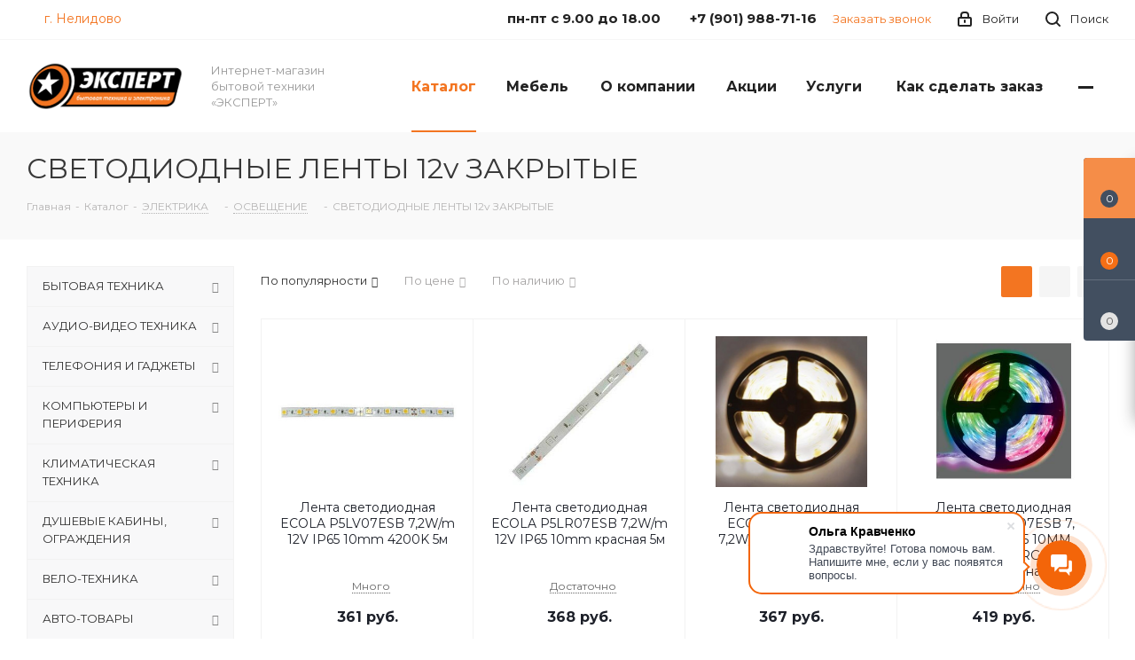

--- FILE ---
content_type: text/html; charset=UTF-8
request_url: https://expert-discount.ru/catalog-new/21082/
body_size: 59562
content:
<!DOCTYPE html>
<html xmlns="http://www.w3.org/1999/xhtml" xml:lang="ru" lang="ru" >
<head><link href="https://expert-discount.ru/catalog-new/21082/" rel="canonical" />
	<title>СВЕТОДИОДНЫЕ ЛЕНТЫ 12v ЗАКРЫТЫЕ - ОСВЕЩЕНИЕ купить в интернет-магазине &quot;ЭКСПЕРТ&quot;</title>
	<meta name="viewport" content="initial-scale=1.0, width=device-width" />
	<meta name="HandheldFriendly" content="true" />
	<meta name="yes" content="yes" />
	<meta name="apple-mobile-web-app-status-bar-style" content="black" />
	<meta name="SKYPE_TOOLBAR" content="SKYPE_TOOLBAR_PARSER_COMPATIBLE" />
	<meta http-equiv="Content-Type" content="text/html; charset=UTF-8" />
<meta name="keywords" content="СВЕТОДИОДНЫЕ ЛЕНТЫ 12v ЗАКРЫТЫЕ, купить СВЕТОДИОДНЫЕ ЛЕНТЫ 12v ЗАКРЫТЫЕ, приобрести СВЕТОДИОДНЫЕ ЛЕНТЫ 12v ЗАКРЫТЫЕ, СВЕТОДИОДНЫЕ ЛЕНТЫ 12v ЗАКРЫТЫЕ в с доставкой" />
<meta name="description" content="СВЕТОДИОДНЫЕ ЛЕНТЫ 12v ЗАКРЫТЫЕ: купить и заказать с доставкой до двери.  Гарантия от производителя." />
<script data-skip-moving="true">(function(w, d, n) {var cl = "bx-core";var ht = d.documentElement;var htc = ht ? ht.className : undefined;if (htc === undefined || htc.indexOf(cl) !== -1){return;}var ua = n.userAgent;if (/(iPad;)|(iPhone;)/i.test(ua)){cl += " bx-ios";}else if (/Windows/i.test(ua)){cl += ' bx-win';}else if (/Macintosh/i.test(ua)){cl += " bx-mac";}else if (/Linux/i.test(ua) && !/Android/i.test(ua)){cl += " bx-linux";}else if (/Android/i.test(ua)){cl += " bx-android";}cl += (/(ipad|iphone|android|mobile|touch)/i.test(ua) ? " bx-touch" : " bx-no-touch");cl += w.devicePixelRatio && w.devicePixelRatio >= 2? " bx-retina": " bx-no-retina";var ieVersion = -1;if (/AppleWebKit/.test(ua)){cl += " bx-chrome";}else if (/Opera/.test(ua)){cl += " bx-opera";}else if (/Firefox/.test(ua)){cl += " bx-firefox";}ht.className = htc ? htc + " " + cl : cl;})(window, document, navigator);</script>


<link href="/bitrix/css/aspro.next/notice.min.css?16854372942906"  rel="stylesheet" />
<link href="/bitrix/cache/css/s1/aspro_next/page_c5f3a8fe9127c2a26495aa3985b89e88/page_c5f3a8fe9127c2a26495aa3985b89e88_v1.css?17543115497180"  rel="stylesheet" />
<link href="/bitrix/cache/css/s1/aspro_next/template_8f6198908ac30938a55615211a7d9291/template_8f6198908ac30938a55615211a7d9291_v1.css?17543115461141075"  data-template-style="true" rel="stylesheet" />







<link href="https://fonts.googleapis.com/css?family=Montserrat:400,700&display=swap" rel="stylesheet">
<link rel="shortcut icon" href="/favicon.ico" type="image/x-icon" />
<link rel="alternate" media="only screen and (max-width: 640px)" href="https://expert-discount.ru/catalog-new/21082/"/>
<meta property="ya:interaction" content="XML_FORM" />
<meta property="ya:interaction:url" content="https://expert-discount.ru/catalog-new/21082/?mode=xml" />
<meta property="og:title" content="СВЕТОДИОДНЫЕ ЛЕНТЫ 12v ЗАКРЫТЫЕ - ОСВЕЩЕНИЕ купить в интернет-магазине &quot;ЭКСПЕРТ&quot;" />
<meta property="og:type" content="website" />
<meta property="og:image" content="https://expert-discount.ru/upload/CNext/dae/rnf21jvxvwge7jkrsyz2ijqp8wsmu6sg/logoeks.png" />
<link rel="image_src" href="https://expert-discount.ru/upload/CNext/dae/rnf21jvxvwge7jkrsyz2ijqp8wsmu6sg/logoeks.png"  />
<meta property="og:url" content="https://expert-discount.ru/catalog-new/21082/" />
<meta property="og:description" content="СВЕТОДИОДНЫЕ ЛЕНТЫ 12v ЗАКРЫТЫЕ: купить и заказать с доставкой до двери.  Гарантия от производителя." />




		</head>
<body class="site_s1 fill_bg_n " id="main">
	<div id="panel"></div>
	
	
				<!--'start_frame_cache_basketitems-component-block'-->												<div id="ajax_basket"></div>
					<!--'end_frame_cache_basketitems-component-block'-->						
		
					
	<div class="wrapper1  header_bgcolored with_left_block  basket_fly basket_fill_DARK side_LEFT catalog_icons_N banner_auto  mheader-v1 header-v1 regions_Y fill_N footer-v1 front-vindex3 mfixed_N mfixed_view_always title-v3 with_phones ce_cmp store_LIST_AMOUNT">
		
		<div class="header_wrap visible-lg visible-md title-v3">
			<header id="header">
				<div class="top-block top-block-v1">
	<div class="maxwidth-theme">		
		<div class="wrapp_block">
			<div class="row">
									<div class="top-block-item col-md-2">
						<div class="top-description">
							<!--'start_frame_cache_header-regionality-block'-->	<div class="region_wrapper">
		<div class="city_title">Ваш город</div>
		<div class="js_city_chooser colored list" data-param-url="%2Fcatalog-new%2F21082%2F" data-param-form_id="city_chooser">
			<span>г. Нелидово</span><span class="arrow"><i></i></span>

		</div>
		<div class="dropdown">
			<div class="wrap">
									<div class="more_item current">
						<span data-region_id="191440" data-href="/catalog-new/21082/">г. Нелидово</span>
					</div>
									<div class="more_item ">
						<span data-region_id="192239" data-href="/catalog-new/21082/">г. Андреаполь</span>
					</div>
									<div class="more_item ">
						<span data-region_id="254368" data-href="/catalog-new/21082/">г. Белый</span>
					</div>
									<div class="more_item ">
						<span data-region_id="254367" data-href="/catalog-new/21082/">г. Западная Двина</span>
					</div>
									<div class="more_item ">
						<span data-region_id="192369" data-href="/catalog-new/21082/">г. Ржев</span>
					</div>
									<div class="more_item ">
						<span data-region_id="192368" data-href="/catalog-new/21082/">г. Торопец</span>
					</div>
									<div class="more_item ">
						<span data-region_id="254372" data-href="/catalog-new/21082/">п. Мирный</span>
					</div>
									<div class="more_item ">
						<span data-region_id="254371" data-href="/catalog-new/21082/">п. Оленино</span>
					</div>
							</div>
		</div>
			</div>
<!--'end_frame_cache_header-regionality-block'-->						</div>
					</div>
								<div class="top-block-item pull-left visible-lg">
					
						<!--'start_frame_cache_address-block1'-->		
												<div class="address twosmallfont inline-block">
						Магазин «ЭКСПЕРТ»: г. Нелидово ул. Шахтёрское шоссе 5					</div>
							
				<!--'end_frame_cache_address-block1'-->		
					</div>
				<div class="top-block-item pull-right show-fixed top-ctrl">
					<button class="top-btn inline-search-show twosmallfont">
						<i class="svg inline  svg-inline-search" aria-hidden="true" ><svg xmlns="http://www.w3.org/2000/svg" width="17" height="17" viewBox="0 0 17 17">
  <defs>
    <style>
      .sscls-1 {
        fill: #222;
        fill-rule: evenodd;
      }
    </style>
  </defs>
  <path class="sscls-1" d="M7.5,0A7.5,7.5,0,1,1,0,7.5,7.5,7.5,0,0,1,7.5,0Zm0,2A5.5,5.5,0,1,1,2,7.5,5.5,5.5,0,0,1,7.5,2Z"/>
  <path class="sscls-1" d="M13.417,12.035l3.3,3.3a0.978,0.978,0,1,1-1.382,1.382l-3.3-3.3A0.978,0.978,0,0,1,13.417,12.035Z"/>
</svg>
</i>						<span class="dark-color">Поиск</span>
					</button>
				</div>
				<div class="top-block-item pull-right show-fixed top-ctrl">
					<div class="basket_wrap twosmallfont">
																</div>
				</div>
				<div class="top-block-item pull-right show-fixed top-ctrl">
					<div class="personal_wrap">
						<div class="personal top login twosmallfont">
									
		<!--'start_frame_cache_header-auth-block1'-->							<!-- noindex --><a rel="nofollow" title="Мой кабинет" class="personal-link dark-color animate-load" data-event="jqm" data-param-type="auth" data-param-backurl="/catalog-new/21082/" data-name="auth" href="/personal/"><i class="svg inline  svg-inline-cabinet" aria-hidden="true" title="Мой кабинет"><svg xmlns="http://www.w3.org/2000/svg" width="16" height="17" viewBox="0 0 16 17">
  <defs>
    <style>
      .loccls-1 {
        fill: #222;
        fill-rule: evenodd;
      }
    </style>
  </defs>
  <path class="loccls-1" d="M14,17H2a2,2,0,0,1-2-2V8A2,2,0,0,1,2,6H3V4A4,4,0,0,1,7,0H9a4,4,0,0,1,4,4V6h1a2,2,0,0,1,2,2v7A2,2,0,0,1,14,17ZM11,4A2,2,0,0,0,9,2H7A2,2,0,0,0,5,4V6h6V4Zm3,4H2v7H14V8ZM8,9a1,1,0,0,1,1,1v2a1,1,0,0,1-2,0V10A1,1,0,0,1,8,9Z"/>
</svg>
</i><span class="wrap"><span class="name">Войти</span></span></a><!-- /noindex -->									<!--'end_frame_cache_header-auth-block1'-->							</div>
					</div>
				</div>
									<div class="top-block-item pull-right">
						<div class="phone-block">
							<div class="phone">
								<span>пн-пт с 9.00 до 18.00</span>
							</div>
															<div class="inline-block">
									<!--'start_frame_cache_header-allphones-block1'-->											<div class="phone">
				<i class="svg svg-phone"></i>
				<a rel="nofollow" href="tel:+79019887116">+7 (901) 988-71-16</a>
							</div>
							<!--'end_frame_cache_header-allphones-block1'-->								</div>
																						<div class="inline-block">
									<span class="callback-block animate-load twosmallfont colored" data-event="jqm" data-param-form_id="CALLBACK" data-name="callback">Заказать звонок</span>
								</div>
													</div>
					</div>
							</div>
		</div>
	</div>
</div>
<div class="header-wrapper topmenu-LIGHT">
	<div class="wrapper_inner">
		<div class="logo_and_menu-row">
			<div class="logo-row row">
				<div class="logo-block col-md-2 col-sm-3">
					<div class="logo">
						<a href="/"><img src="/upload/CNext/dae/rnf21jvxvwge7jkrsyz2ijqp8wsmu6sg/logoeks.png" alt="Эксперт" title="Эксперт" data-src="" /></a>					</div>
				</div>
				<div class="col-md-2 hidden-sm hidden-xs">
					<div class="top-description">
						Интернет-магазин бытовой техники
«ЭКСПЕРТ»					</div>
				</div>
				<div class="col-md-8 menu-row">
					<div class="nav-main-collapse collapse in">
						<div class="menu-only">
							<nav class="mega-menu sliced">
											<div class="table-menu ">
		<table>
			<tr>
									
										<td class="menu-item unvisible dropdown catalog wide_menu  active">
						<div class="wrap">
							<a class="dropdown-toggle" href="/catalog-new/">
								<div>
																		Каталог									<div class="line-wrapper"><span class="line"></span></div>
								</div>
							</a>
															<span class="tail"></span>
								<div class="dropdown-menu ">
									
										<div class="customScrollbar scrollbar">
											<ul class="menu-wrapper " >
																																																			<li class="dropdown-submenu   has_img parent-items">
																																					<div class="menu_img"><img src="/upload/resize_cache/iblock/32c/zokjddnhe03rzublg8ng0byr6nk5qrrn/60_60_1/bytovaya.jpeg" alt="БЫТОВАЯ ТЕХНИКА" title="БЫТОВАЯ ТЕХНИКА" /></div>
										<a href="/catalog-new/21692/" title="БЫТОВАЯ ТЕХНИКА"><span class="name">БЫТОВАЯ ТЕХНИКА</span><span class="arrow"><i></i></span></a>
															<ul class="dropdown-menu toggle_menu">
																	<li class="menu-item   ">
							<a href="/catalog-new/20748/" title="КРУПНАЯ БЫТОВАЯ ТЕХНИКА"><span class="name">КРУПНАЯ БЫТОВАЯ ТЕХНИКА</span></a>
													</li>
																	<li class="menu-item   ">
							<a href="/catalog-new/20760/" title="ТЕХНИКА ДЛЯ КУХНИ"><span class="name">ТЕХНИКА ДЛЯ КУХНИ</span></a>
													</li>
																	<li class="menu-item   ">
							<a href="/catalog-new/20787/" title="ВСТРАИВАЕМАЯ ТЕХНИКА"><span class="name">ВСТРАИВАЕМАЯ ТЕХНИКА</span></a>
													</li>
																	<li class="menu-item   ">
							<a href="/catalog-new/20800/" title="МИКРОВОЛНОВЫЕ ПЕЧИ"><span class="name">МИКРОВОЛНОВЫЕ ПЕЧИ</span></a>
													</li>
																	<li class="menu-item   ">
							<a href="/catalog-new/20806/" title="КУХОННЫЕ ПРИНАДЛЕЖНОСТИ И СЕРВИРОВКА"><span class="name">КУХОННЫЕ ПРИНАДЛЕЖНОСТИ И СЕРВИРОВКА</span></a>
													</li>
																	<li class="menu-item collapsed  ">
							<a href="/catalog-new/20841/" title="ПОСУДА ДЛЯ ПРИГОТОВЛЕНИЯ"><span class="name">ПОСУДА ДЛЯ ПРИГОТОВЛЕНИЯ</span></a>
													</li>
																	<li class="menu-item collapsed  ">
							<a href="/catalog-new/20857/" title="ПЫЛЕСОСЫ"><span class="name">ПЫЛЕСОСЫ</span></a>
													</li>
																	<li class="menu-item collapsed  ">
							<a href="/catalog-new/20867/" title="КРАСОТА И ЗДОРОВЬЕ"><span class="name">КРАСОТА И ЗДОРОВЬЕ</span></a>
													</li>
																	<li class="menu-item collapsed  ">
							<a href="/catalog-new/20889/" title="ВОДООЧИСТКА"><span class="name">ВОДООЧИСТКА</span></a>
													</li>
																	<li class="menu-item collapsed  ">
							<a href="/catalog-new/20896/" title="УХОД ЗА ОДЕЖДОЙ"><span class="name">УХОД ЗА ОДЕЖДОЙ</span></a>
													</li>
																	<li class="menu-item collapsed  ">
							<a href="/catalog-new/20908/" title="ПАРООЧИСТИТЕЛИ"><span class="name">ПАРООЧИСТИТЕЛИ</span></a>
													</li>
																<li><span class="colored more_items with_dropdown">Ещё</span></li>
									</ul>
																																														</li>
																																																			<li class="dropdown-submenu   has_img parent-items">
																																					<div class="menu_img"><img src="/upload/resize_cache/iblock/159/6vv33bocxf3enmw1gd1uf417uw118hnc/60_60_1/Oled_televizory.jpg" alt="АУДИО-ВИДЕО ТЕХНИКА" title="АУДИО-ВИДЕО ТЕХНИКА" /></div>
										<a href="/catalog-new/21690/" title="АУДИО-ВИДЕО ТЕХНИКА"><span class="name">АУДИО-ВИДЕО ТЕХНИКА</span><span class="arrow"><i></i></span></a>
															<ul class="dropdown-menu toggle_menu">
																	<li class="menu-item   ">
							<a href="/catalog-new/21702/" title="ТЕЛЕВИЗОРЫ"><span class="name">ТЕЛЕВИЗОРЫ</span></a>
													</li>
																	<li class="menu-item   ">
							<a href="/catalog-new/20574/" title="КРОНШТЕЙНЫ ДЛЯ led lcd"><span class="name">КРОНШТЕЙНЫ ДЛЯ led lcd</span></a>
													</li>
																	<li class="menu-item   ">
							<a href="/catalog-new/20578/" title="ЦИФРОВОЕ ЭФИРНОЕ / КАБЕЛЬНОЕ / СПУТНИКОВОЕ tv"><span class="name">ЦИФРОВОЕ ЭФИРНОЕ / КАБЕЛЬНОЕ / СПУТНИКОВОЕ tv</span></a>
													</li>
																	<li class="menu-item   ">
							<a href="/catalog-new/20582/" title="АНТЕННЫ tv"><span class="name">АНТЕННЫ tv</span></a>
													</li>
																	<li class="menu-item   ">
							<a href="/catalog-new/20587/" title="ВИДЕОПРОЕКТОРЫ"><span class="name">ВИДЕОПРОЕКТОРЫ</span></a>
													</li>
																	<li class="menu-item collapsed  ">
							<a href="/catalog-new/20588/" title="АКСЕССУАРЫ ДЛЯ ТЕЛЕ-ВИДЕО"><span class="name">АКСЕССУАРЫ ДЛЯ ТЕЛЕ-ВИДЕО</span></a>
													</li>
																	<li class="menu-item collapsed  ">
							<a href="/catalog-new/20594/" title="АУДИО"><span class="name">АУДИО</span></a>
													</li>
																	<li class="menu-item collapsed  ">
							<a href="/catalog-new/20618/" title="ВИДЕОНАБЛЮДЕНИЕ / КОНТРОЛЬ ДОСТУПА"><span class="name">ВИДЕОНАБЛЮДЕНИЕ / КОНТРОЛЬ ДОСТУПА</span></a>
													</li>
																	<li class="menu-item collapsed  ">
							<a href="/catalog-new/20632/" title="ИНТЕРФЕЙСНЫЙ КАБЕЛЬ"><span class="name">ИНТЕРФЕЙСНЫЙ КАБЕЛЬ</span></a>
													</li>
																	<li class="menu-item collapsed  ">
							<a href="/catalog-new/21164/" title="МУЗЫКАЛЬНЫЕ ИНСТРУМЕНТЫ"><span class="name">МУЗЫКАЛЬНЫЕ ИНСТРУМЕНТЫ</span></a>
													</li>
																	<li class="menu-item collapsed  ">
							<a href="/catalog-new/21758/" title="ФОТО И ВИДЕОКАМЕРЫ"><span class="name">ФОТО И ВИДЕОКАМЕРЫ</span></a>
													</li>
																<li><span class="colored more_items with_dropdown">Ещё</span></li>
									</ul>
																																														</li>
																																																			<li class="dropdown-submenu   has_img parent-items">
																																					<div class="menu_img"><img src="/upload/resize_cache/iblock/c07/6tlu69llk0rympo9o3ti5xo0r1osmzm4/60_60_1/Telefony.jpeg" alt="ТЕЛЕФОНИЯ И ГАДЖЕТЫ" title="ТЕЛЕФОНИЯ И ГАДЖЕТЫ" /></div>
										<a href="/catalog-new/21695/" title="ТЕЛЕФОНИЯ И ГАДЖЕТЫ"><span class="name">ТЕЛЕФОНИЯ И ГАДЖЕТЫ</span><span class="arrow"><i></i></span></a>
															<ul class="dropdown-menu toggle_menu">
																	<li class="menu-item   ">
							<a href="/catalog-new/20714/" title="ТЕЛЕФОНЫ"><span class="name">ТЕЛЕФОНЫ</span></a>
													</li>
																	<li class="menu-item   ">
							<a href="/catalog-new/20724/" title="АКСЕССУАРЫ ДЛЯ ФОТО"><span class="name">АКСЕССУАРЫ ДЛЯ ФОТО</span></a>
													</li>
																	<li class="menu-item   ">
							<a href="/catalog-new/20733/" title="ЭЛЕМЕНТЫ ПИТАНИЯ"><span class="name">ЭЛЕМЕНТЫ ПИТАНИЯ</span></a>
													</li>
																	<li class="menu-item   ">
							<a href="/catalog-new/20740/" title="УМНЫЕ ГАДЖЕТЫ И ДЕВАЙСЫ"><span class="name">УМНЫЕ ГАДЖЕТЫ И ДЕВАЙСЫ</span></a>
													</li>
																	<li class="menu-item   ">
							<a href="/catalog-new/20745/" title="ИГРОВЫЕ ПРИСТАВКИ"><span class="name">ИГРОВЫЕ ПРИСТАВКИ</span></a>
													</li>
																	<li class="menu-item collapsed  ">
							<a href="/catalog-new/21552/" title="ЭКОСИСТЕМА xiaomi"><span class="name">ЭКОСИСТЕМА xiaomi</span></a>
													</li>
																	<li class="menu-item collapsed  ">
							<a href="/catalog-new/21553/" title="РОБОТОТЕХНИКА"><span class="name">РОБОТОТЕХНИКА</span></a>
													</li>
																<li><span class="colored more_items with_dropdown">Ещё</span></li>
									</ul>
																																														</li>
																																																			<li class="dropdown-submenu   has_img parent-items">
																																					<div class="menu_img"><img src="/upload/resize_cache/iblock/d2b/yajpresslnp7c568a6jvluy6titm0jlm/60_60_1/Korpusa.jpg" alt="КОМПЬЮТЕРЫ И ПЕРИФЕРИЯ" title="КОМПЬЮТЕРЫ И ПЕРИФЕРИЯ" /></div>
										<a href="/catalog-new/21694/" title="КОМПЬЮТЕРЫ И ПЕРИФЕРИЯ"><span class="name">КОМПЬЮТЕРЫ И ПЕРИФЕРИЯ</span><span class="arrow"><i></i></span></a>
															<ul class="dropdown-menu toggle_menu">
																	<li class="menu-item   ">
							<a href="/catalog-new/20648/" title="НОУТБУКИ И ПЛАНШЕТЫ"><span class="name">НОУТБУКИ И ПЛАНШЕТЫ</span></a>
													</li>
																	<li class="menu-item   ">
							<a href="/catalog-new/20656/" title="НАСТОЛЬНЫЕ КОМПЬЮТЕРЫ"><span class="name">НАСТОЛЬНЫЕ КОМПЬЮТЕРЫ</span></a>
													</li>
																	<li class="menu-item   ">
							<a href="/catalog-new/20658/" title="КОМПЬЮТЕРНАЯ ПЕРИФЕРИЯ"><span class="name">КОМПЬЮТЕРНАЯ ПЕРИФЕРИЯ</span></a>
													</li>
																	<li class="menu-item   ">
							<a href="/catalog-new/20676/" title="МОНИТОРЫ"><span class="name">МОНИТОРЫ</span></a>
													</li>
																	<li class="menu-item   ">
							<a href="/catalog-new/20682/" title="ПРИНТЕРЫ И МФУ"><span class="name">ПРИНТЕРЫ И МФУ</span></a>
													</li>
																	<li class="menu-item collapsed  ">
							<a href="/catalog-new/20693/" title="КОМПЛЕКТУЮЩИЕ ДЛЯ КОМПЬЮТЕРОВ"><span class="name">КОМПЛЕКТУЮЩИЕ ДЛЯ КОМПЬЮТЕРОВ</span></a>
													</li>
																	<li class="menu-item collapsed  ">
							<a href="/catalog-new/20706/" title="СЕТЕВОЕ ОБОРУДОВАНИЕ"><span class="name">СЕТЕВОЕ ОБОРУДОВАНИЕ</span></a>
													</li>
																	<li class="menu-item collapsed  ">
							<a href="/catalog-new/20713/" title="КРОНШТЕЙНЫ ДЛЯ МОНИТОРОВ"><span class="name">КРОНШТЕЙНЫ ДЛЯ МОНИТОРОВ</span></a>
													</li>
																	<li class="menu-item collapsed  ">
							<a href="/catalog-new/20727/" title="НОСИТЕЛИ ИНФОРМАЦИИ"><span class="name">НОСИТЕЛИ ИНФОРМАЦИИ</span></a>
													</li>
																	<li class="menu-item collapsed  ">
							<a href="/catalog-new/20738/" title="ШРЕДЕРЫ / ЛАМИНАТОРЫ"><span class="name">ШРЕДЕРЫ / ЛАМИНАТОРЫ</span></a>
													</li>
																<li><span class="colored more_items with_dropdown">Ещё</span></li>
									</ul>
																																														</li>
																																																			<li class="dropdown-submenu   has_img parent-items">
																																					<div class="menu_img"><img src="/upload/resize_cache/iblock/ded/mgcdhf4li3wxcw898bj2edd4wrl22wwc/60_60_1/3_r9141.jpg" alt="КЛИМАТИЧЕСКАЯ ТЕХНИКА" title="КЛИМАТИЧЕСКАЯ ТЕХНИКА" /></div>
										<a href="/catalog-new/21696/" title="КЛИМАТИЧЕСКАЯ ТЕХНИКА"><span class="name">КЛИМАТИЧЕСКАЯ ТЕХНИКА</span><span class="arrow"><i></i></span></a>
															<ul class="dropdown-menu toggle_menu">
																	<li class="menu-item   ">
							<a href="/catalog-new/20909/" title="КОНДИЦИОНЕРЫ И ВЕНТИЛЯТОРЫ"><span class="name">КОНДИЦИОНЕРЫ И ВЕНТИЛЯТОРЫ</span></a>
													</li>
																	<li class="menu-item   ">
							<a href="/catalog-new/20913/" title="ТЕПЛОТЕХНИКА"><span class="name">ТЕПЛОТЕХНИКА</span></a>
													</li>
																	<li class="menu-item   ">
							<a href="/catalog-new/20923/" title="РАДИАТОРЫ ОТОПЛЕНИЯ, АКСЕССУАРЫ"><span class="name">РАДИАТОРЫ ОТОПЛЕНИЯ, АКСЕССУАРЫ</span></a>
													</li>
																	<li class="menu-item   ">
							<a href="/catalog-new/20927/" title="ТЕПЛЫЙ ПОЛ"><span class="name">ТЕПЛЫЙ ПОЛ</span></a>
													</li>
																	<li class="menu-item   ">
							<a href="/catalog-new/20930/" title="ВОДОНАГРЕВАТЕЛИ НАКОПИТЕЛЬНЫЕ ЭЛЕКТРИЧЕСКИЕ"><span class="name">ВОДОНАГРЕВАТЕЛИ НАКОПИТЕЛЬНЫЕ ЭЛЕКТРИЧЕСКИЕ</span></a>
													</li>
																	<li class="menu-item collapsed  ">
							<a href="/catalog-new/20939/" title="ВОДОНАГРЕВАТЕЛИ ПРОТОЧНЫЕ ЭЛЕКТРИЧЕСКИЕ"><span class="name">ВОДОНАГРЕВАТЕЛИ ПРОТОЧНЫЕ ЭЛЕКТРИЧЕСКИЕ</span></a>
													</li>
																	<li class="menu-item collapsed  ">
							<a href="/catalog-new/20940/" title="ВОДОНАГРЕВАТЕЛИ ГАЗОВЫЕ"><span class="name">ВОДОНАГРЕВАТЕЛИ ГАЗОВЫЕ</span></a>
													</li>
																	<li class="menu-item collapsed  ">
							<a href="/catalog-new/20941/" title="ОТОПИТЕЛЬНЫЕ ПРИБОРЫ"><span class="name">ОТОПИТЕЛЬНЫЕ ПРИБОРЫ</span></a>
													</li>
																	<li class="menu-item collapsed  ">
							<a href="/catalog-new/20943/" title="МЕТЕОСТАНЦИИ И ТЕРМОМЕТРЫ"><span class="name">МЕТЕОСТАНЦИИ И ТЕРМОМЕТРЫ</span></a>
													</li>
																	<li class="menu-item collapsed  ">
							<a href="/catalog-new/20946/" title="ВЕНТИЛЯЦИЯ"><span class="name">ВЕНТИЛЯЦИЯ</span></a>
													</li>
																<li><span class="colored more_items with_dropdown">Ещё</span></li>
									</ul>
																																														</li>
																																																			<li class="dropdown-submenu   has_img parent-items">
																																					<div class="menu_img"><img src="/upload/resize_cache/iblock/335/xe1sw8di01qqjuw321w7o9q7p8lhvkd5/60_60_1/Dushevye.jpg" alt="ДУШЕВЫЕ КАБИНЫ, ОГРАЖДЕНИЯ" title="ДУШЕВЫЕ КАБИНЫ, ОГРАЖДЕНИЯ" /></div>
										<a href="/catalog-new/21818/" title="ДУШЕВЫЕ КАБИНЫ, ОГРАЖДЕНИЯ"><span class="name">ДУШЕВЫЕ КАБИНЫ, ОГРАЖДЕНИЯ</span><span class="arrow"><i></i></span></a>
															<ul class="dropdown-menu toggle_menu">
																	<li class="menu-item   ">
							<a href="/catalog-new/21954/" title="ДУШЕВЫЕ ОГРАЖДЕНИЯ"><span class="name">ДУШЕВЫЕ ОГРАЖДЕНИЯ</span></a>
													</li>
																	<li class="menu-item   ">
							<a href="/catalog-new/21955/" title="ДУШЕВЫЕ ПОДДОНЫ"><span class="name">ДУШЕВЫЕ ПОДДОНЫ</span></a>
													</li>
																	<li class="menu-item   ">
							<a href="/catalog-new/21956/" title="ДУШЕВЫЕ КАБИНЫ"><span class="name">ДУШЕВЫЕ КАБИНЫ</span></a>
													</li>
														</ul>
																																														</li>
																																																			<li class="dropdown-submenu   has_img parent-items">
																																					<div class="menu_img"><img src="/upload/resize_cache/iblock/c8e/ab1n4ccaxnn4ouzdr45vsq0su08c0kbq/60_60_1/Velotekhnika.jpg" alt="ВЕЛО-ТЕХНИКА" title="ВЕЛО-ТЕХНИКА" /></div>
										<a href="/catalog-new/21198/" title="ВЕЛО-ТЕХНИКА"><span class="name">ВЕЛО-ТЕХНИКА</span><span class="arrow"><i></i></span></a>
															<ul class="dropdown-menu toggle_menu">
																	<li class="menu-item   ">
							<a href="/catalog-new/21199/" title="ВЕЛОСИПЕДЫ ДЛЯ ВЗРОСЛЫХ"><span class="name">ВЕЛОСИПЕДЫ ДЛЯ ВЗРОСЛЫХ</span></a>
													</li>
																	<li class="menu-item   ">
							<a href="/catalog-new/21200/" title="ВЕЛОСИПЕДЫ ДЛЯ ПОДРОСТКОВ"><span class="name">ВЕЛОСИПЕДЫ ДЛЯ ПОДРОСТКОВ</span></a>
													</li>
																	<li class="menu-item   ">
							<a href="/catalog-new/21201/" title="ВЕЛОСИПЕДЫ ДЛЯ ДЕТЕЙ"><span class="name">ВЕЛОСИПЕДЫ ДЛЯ ДЕТЕЙ</span></a>
													</li>
																	<li class="menu-item   ">
							<a href="/catalog-new/21202/" title="БЕГОВЕЛЫ"><span class="name">БЕГОВЕЛЫ</span></a>
													</li>
																	<li class="menu-item   ">
							<a href="/catalog-new/21203/" title="САМОКАТЫ"><span class="name">САМОКАТЫ</span></a>
													</li>
																	<li class="menu-item collapsed  ">
							<a href="/catalog-new/21204/" title="АКСЕССУАРЫ ДЛЯ ВЕЛО-ТЕХНИКИ"><span class="name">АКСЕССУАРЫ ДЛЯ ВЕЛО-ТЕХНИКИ</span></a>
													</li>
																	<li class="menu-item collapsed  ">
							<a href="/catalog-new/21648/" title="ЭЛЕКТРОСАМОКАТЫ, ЭЛЕКТРОВЕЛОСИПЕДЫ"><span class="name">ЭЛЕКТРОСАМОКАТЫ, ЭЛЕКТРОВЕЛОСИПЕДЫ</span></a>
													</li>
																<li><span class="colored more_items with_dropdown">Ещё</span></li>
									</ul>
																																														</li>
																																																			<li class="dropdown-submenu   has_img parent-items">
																																					<div class="menu_img"><img src="/upload/resize_cache/iblock/f53/6w4xvhaahpw49w358vlb16i0gorhbkyj/60_60_1/avto_tovary.png" alt="АВТО-ТОВАРЫ" title="АВТО-ТОВАРЫ" /></div>
										<a href="/catalog-new/21691/" title="АВТО-ТОВАРЫ"><span class="name">АВТО-ТОВАРЫ</span><span class="arrow"><i></i></span></a>
															<ul class="dropdown-menu toggle_menu">
																	<li class="menu-item   ">
							<a href="/catalog-new/21463/" title="АВТО-ЭЛЕКТРОНИКА"><span class="name">АВТО-ЭЛЕКТРОНИКА</span></a>
													</li>
																	<li class="menu-item   ">
							<a href="/catalog-new/21487/" title="АВТО-АКСЕССУАРЫ"><span class="name">АВТО-АКСЕССУАРЫ</span></a>
													</li>
																	<li class="menu-item   ">
							<a href="/catalog-new/21507/" title="АРОМАТИЗАТОРЫ"><span class="name">АРОМАТИЗАТОРЫ</span></a>
													</li>
																	<li class="menu-item   ">
							<a href="/catalog-new/21511/" title="МИНИМОЙКИ И АКСЕССУАРЫ"><span class="name">МИНИМОЙКИ И АКСЕССУАРЫ</span></a>
													</li>
																	<li class="menu-item   ">
							<a href="/catalog-new/21514/" title="АВТО-ЗАПЧАСТИ"><span class="name">АВТО-ЗАПЧАСТИ</span></a>
													</li>
																	<li class="menu-item collapsed  ">
							<a href="/catalog-new/21522/" title="АВТО-ХИМИЯ"><span class="name">АВТО-ХИМИЯ</span></a>
													</li>
																	<li class="menu-item collapsed  ">
							<a href="/catalog-new/21529/" title="АВТО-ИНСТРУМЕНТ"><span class="name">АВТО-ИНСТРУМЕНТ</span></a>
													</li>
																	<li class="menu-item collapsed  ">
							<a href="/catalog-new/21537/" title="АВТОКРЕСЛА ДЕТСКИЕ БУСТЕРЫ"><span class="name">АВТОКРЕСЛА ДЕТСКИЕ БУСТЕРЫ</span></a>
													</li>
																<li><span class="colored more_items with_dropdown">Ещё</span></li>
									</ul>
																																														</li>
																																																			<li class="dropdown-submenu   has_img parent-items">
																																					<div class="menu_img"><img src="/upload/resize_cache/iblock/036/sp0pwe7kl2vrqj8yn25jr5q8s1bxija0/60_60_1/sport_turizm_i_aktivnyy_otdykh.jpeg" alt="СПОРТ, ТУРИЗМ И АКТИВНЫЙ ОТДЫХ" title="СПОРТ, ТУРИЗМ И АКТИВНЫЙ ОТДЫХ" /></div>
										<a href="/catalog-new/21699/" title="СПОРТ, ТУРИЗМ И АКТИВНЫЙ ОТДЫХ"><span class="name">СПОРТ, ТУРИЗМ И АКТИВНЫЙ ОТДЫХ</span><span class="arrow"><i></i></span></a>
															<ul class="dropdown-menu toggle_menu">
																	<li class="menu-item   ">
							<a href="/catalog-new/21205/" title="СПОРТИВНЫЙ ИНВЕНТАРЬ"><span class="name">СПОРТИВНЫЙ ИНВЕНТАРЬ</span></a>
													</li>
																	<li class="menu-item   ">
							<a href="/catalog-new/21214/" title="ТУРИЗМ"><span class="name">ТУРИЗМ</span></a>
													</li>
																	<li class="menu-item   ">
							<a href="/catalog-new/21223/" title="ФОНАРИ"><span class="name">ФОНАРИ</span></a>
													</li>
																	<li class="menu-item   ">
							<a href="/catalog-new/21230/" title="РАЦИИ"><span class="name">РАЦИИ</span></a>
													</li>
																	<li class="menu-item   ">
							<a href="/catalog-new/21231/" title="ТЕРМОСЫ, СУМКИ-ТЕРМОСЫ"><span class="name">ТЕРМОСЫ, СУМКИ-ТЕРМОСЫ</span></a>
													</li>
																	<li class="menu-item collapsed  ">
							<a href="/catalog-new/21235/" title="ТОВАРЫ ДЛЯ ПИКНИКА"><span class="name">ТОВАРЫ ДЛЯ ПИКНИКА</span></a>
													</li>
																	<li class="menu-item collapsed  ">
							<a href="/catalog-new/21239/" title="ПЛЯЖНЫЙ ОТДЫХ"><span class="name">ПЛЯЖНЫЙ ОТДЫХ</span></a>
													</li>
																	<li class="menu-item collapsed  ">
							<a href="/catalog-new/21247/" title="ОБУВЬ ДЛЯ АКТИВНОГО ОТДЫХА И ТУРИЗМА"><span class="name">ОБУВЬ ДЛЯ АКТИВНОГО ОТДЫХА И ТУРИЗМА</span></a>
													</li>
																	<li class="menu-item collapsed  ">
							<a href="/catalog-new/21249/" title="ОДЕЖДА ДЛЯ АКТИВНОГО ОТДЫХА И ТУРИЗМА"><span class="name">ОДЕЖДА ДЛЯ АКТИВНОГО ОТДЫХА И ТУРИЗМА</span></a>
													</li>
																	<li class="menu-item collapsed  ">
							<a href="/catalog-new/21254/" title="ЛОДКИ И МОТОРЫ"><span class="name">ЛОДКИ И МОТОРЫ</span></a>
													</li>
																	<li class="menu-item collapsed  ">
							<a href="/catalog-new/21256/" title="ОПТИКА"><span class="name">ОПТИКА</span></a>
													</li>
																	<li class="menu-item collapsed  ">
							<a href="/catalog-new/21265/" title="МЕТАЛЛОИСКАТЕЛИ"><span class="name">МЕТАЛЛОИСКАТЕЛИ</span></a>
													</li>
																	<li class="menu-item collapsed  ">
							<a href="/catalog-new/21615/" title="ТОВАРЫ ДЛЯ РЫБАЛКИ"><span class="name">ТОВАРЫ ДЛЯ РЫБАЛКИ</span></a>
													</li>
																	<li class="menu-item collapsed  ">
							<a href="/catalog-new/21671/" title="МОТО-ТЕХНИКА"><span class="name">МОТО-ТЕХНИКА</span></a>
													</li>
																<li><span class="colored more_items with_dropdown">Ещё</span></li>
									</ul>
																																														</li>
																																																			<li class="dropdown-submenu   has_img parent-items">
																																					<div class="menu_img"><img src="/upload/resize_cache/iblock/0e1/xjx4tz9t4fuz1bkw0kgraadupcbzghz0/60_60_1/tovary_dlya_doma.jpg" alt="ТОВАРЫ ДЛЯ ДОМА" title="ТОВАРЫ ДЛЯ ДОМА" /></div>
										<a href="/catalog-new/21698/" title="ТОВАРЫ ДЛЯ ДОМА"><span class="name">ТОВАРЫ ДЛЯ ДОМА</span><span class="arrow"><i></i></span></a>
															<ul class="dropdown-menu toggle_menu">
																	<li class="menu-item   ">
							<a href="/catalog-new/21003/" title="БЫТОВАЯ ХИМИЯ"><span class="name">БЫТОВАЯ ХИМИЯ</span></a>
													</li>
																	<li class="menu-item   ">
							<a href="/catalog-new/21023/" title="ХОЗЯЙСТВЕННЫЕ ТОВАРЫ"><span class="name">ХОЗЯЙСТВЕННЫЕ ТОВАРЫ</span></a>
													</li>
																	<li class="menu-item   ">
							<a href="/catalog-new/21043/" title="ФЕРМЕРСКИЕ ТОВАРЫ"><span class="name">ФЕРМЕРСКИЕ ТОВАРЫ</span></a>
													</li>
																	<li class="menu-item   ">
							<a href="/catalog-new/21048/" title="ЧАСЫ"><span class="name">ЧАСЫ</span></a>
													</li>
																	<li class="menu-item   ">
							<a href="/catalog-new/21092/" title="ВСЕ ДЛЯ ВАННОЙ КОМНАТЫ"><span class="name">ВСЕ ДЛЯ ВАННОЙ КОМНАТЫ</span></a>
													</li>
																	<li class="menu-item collapsed  ">
							<a href="/catalog-new/21116/" title="БАННЫЕ ПРИНАДЛЕЖНОСТИ"><span class="name">БАННЫЕ ПРИНАДЛЕЖНОСТИ</span></a>
													</li>
																	<li class="menu-item collapsed  ">
							<a href="/catalog-new/21117/" title="ДЕКОР ОКОН"><span class="name">ДЕКОР ОКОН</span></a>
													</li>
																	<li class="menu-item collapsed  ">
							<a href="/catalog-new/21119/" title="ДИЗАЙН ИНТЕРЬЕРА"><span class="name">ДИЗАЙН ИНТЕРЬЕРА</span></a>
													</li>
																	<li class="menu-item collapsed  ">
							<a href="/catalog-new/21128/" title="НОВОГОДНИЕ ТОВАРЫ"><span class="name">НОВОГОДНИЕ ТОВАРЫ</span></a>
													</li>
																	<li class="menu-item collapsed  ">
							<a href="/catalog-new/21159/" title="ЗАМКИ"><span class="name">ЗАМКИ</span></a>
													</li>
																	<li class="menu-item collapsed  ">
							<a href="/catalog-new/21161/" title="КАНЦЕЛЯРСКИЕ ТОВАРЫ"><span class="name">КАНЦЕЛЯРСКИЕ ТОВАРЫ</span></a>
													</li>
																	<li class="menu-item collapsed  ">
							<a href="/catalog-new/21166/" title="ПОСТЕЛЬНЫЕ ПРИНАДЛЕЖНОСТИ"><span class="name">ПОСТЕЛЬНЫЕ ПРИНАДЛЕЖНОСТИ</span></a>
													</li>
																	<li class="menu-item collapsed  ">
							<a href="/catalog-new/21170/" title="ЗООТОВАРЫ"><span class="name">ЗООТОВАРЫ</span></a>
													</li>
																	<li class="menu-item collapsed  ">
							<a href="/catalog-new/21183/" title="МЕБЕЛЬ ИЗ ПЛАСТИКА"><span class="name">МЕБЕЛЬ ИЗ ПЛАСТИКА</span></a>
													</li>
																	<li class="menu-item collapsed  ">
							<a href="/catalog-new/21186/" title="МЕДИЦИНСКИЕ ТОВАРЫ"><span class="name">МЕДИЦИНСКИЕ ТОВАРЫ</span></a>
													</li>
																	<li class="menu-item collapsed  ">
							<a href="/catalog-new/21187/" title="КОНСЕРВАЦИЯ"><span class="name">КОНСЕРВАЦИЯ</span></a>
													</li>
																	<li class="menu-item collapsed  ">
							<a href="/catalog-new/21191/" title="СРЕДСТВА ГИГИЕНЫ"><span class="name">СРЕДСТВА ГИГИЕНЫ</span></a>
													</li>
																<li><span class="colored more_items with_dropdown">Ещё</span></li>
									</ul>
																																														</li>
																																																			<li class="dropdown-submenu   has_img parent-items">
																																					<div class="menu_img"><img src="/upload/resize_cache/iblock/120/e1816mfsutzek8204fa1lwb26clxj43w/60_60_1/stroitelstvo_i_remont.jpg" alt="СТРОИТЕЛЬСТВО И РЕМОНТ" title="СТРОИТЕЛЬСТВО И РЕМОНТ" /></div>
										<a href="/catalog-new/21700/" title="СТРОИТЕЛЬСТВО И РЕМОНТ"><span class="name">СТРОИТЕЛЬСТВО И РЕМОНТ</span><span class="arrow"><i></i></span></a>
															<ul class="dropdown-menu toggle_menu">
																	<li class="menu-item   ">
							<a href="/catalog-new/21266/" title="ЭЛЕКТРОИНСТРУМЕНТЫ"><span class="name">ЭЛЕКТРОИНСТРУМЕНТЫ</span></a>
													</li>
																	<li class="menu-item   ">
							<a href="/catalog-new/21296/" title="РУЧНОЙ И ИЗМЕРИТЕЛЬНЫЙ ИНСТРУМЕНТ"><span class="name">РУЧНОЙ И ИЗМЕРИТЕЛЬНЫЙ ИНСТРУМЕНТ</span></a>
													</li>
																	<li class="menu-item   ">
							<a href="/catalog-new/21325/" title="СТРОЙ-ХОЗ МАТЕРИАЛЫ"><span class="name">СТРОЙ-ХОЗ МАТЕРИАЛЫ</span></a>
													</li>
																	<li class="menu-item   ">
							<a href="/catalog-new/21331/" title="МАЛЯРНЫЙ И ШТУКАТУРНЫЙ ИНСТРУМЕНТ"><span class="name">МАЛЯРНЫЙ И ШТУКАТУРНЫЙ ИНСТРУМЕНТ</span></a>
													</li>
																	<li class="menu-item   ">
							<a href="/catalog-new/21333/" title="ЭЛЕКТРОТЕХНИЧЕСКАЯ И КАБЕЛЬНАЯ ПРОДУКЦИЯ"><span class="name">ЭЛЕКТРОТЕХНИЧЕСКАЯ И КАБЕЛЬНАЯ ПРОДУКЦИЯ</span></a>
													</li>
																	<li class="menu-item collapsed  ">
							<a href="/catalog-new/21376/" title="ЭЛЕКТРООБОРУДОВАНИЕ"><span class="name">ЭЛЕКТРООБОРУДОВАНИЕ</span></a>
													</li>
																	<li class="menu-item collapsed  ">
							<a href="/catalog-new/21384/" title="СРЕДСТВА ЗАЩИТЫ ТРУДА"><span class="name">СРЕДСТВА ЗАЩИТЫ ТРУДА</span></a>
													</li>
																	<li class="menu-item collapsed  ">
							<a href="/catalog-new/21387/" title="ОТДЕЛОЧНЫЕ МАТЕРИАЛЫ"><span class="name">ОТДЕЛОЧНЫЕ МАТЕРИАЛЫ</span></a>
													</li>
																	<li class="menu-item collapsed  ">
							<a href="/catalog-new/21586/" title="ВИБРОПЛИТЫ И ВИБРОТРАМБОВКИ"><span class="name">ВИБРОПЛИТЫ И ВИБРОТРАМБОВКИ</span></a>
													</li>
																<li><span class="colored more_items with_dropdown">Ещё</span></li>
									</ul>
																																														</li>
																																																			<li class="dropdown-submenu   has_img parent-items">
																																					<div class="menu_img"><img src="/upload/resize_cache/iblock/bcf/frqqwejse1e9aqge9xbbl3mue6u8w518/60_60_1/sad_ogorod_dacha.jpg" alt="САД,ОГОРОД,ДАЧА" title="САД,ОГОРОД,ДАЧА" /></div>
										<a href="/catalog-new/21701/" title="САД,ОГОРОД,ДАЧА"><span class="name">САД,ОГОРОД,ДАЧА</span><span class="arrow"><i></i></span></a>
															<ul class="dropdown-menu toggle_menu">
																	<li class="menu-item   ">
							<a href="/catalog-new/21394/" title="НАСОСЫ И НАСОСНЫЕ СТАНЦИИ"><span class="name">НАСОСЫ И НАСОСНЫЕ СТАНЦИИ</span></a>
													</li>
																	<li class="menu-item   ">
							<a href="/catalog-new/21405/" title="САДОВАЯ ТЕХНИКА"><span class="name">САДОВАЯ ТЕХНИКА</span></a>
													</li>
																	<li class="menu-item   ">
							<a href="/catalog-new/21422/" title="САДОВЫЙ ИНВЕНТАРЬ"><span class="name">САДОВЫЙ ИНВЕНТАРЬ</span></a>
													</li>
																	<li class="menu-item   ">
							<a href="/catalog-new/21431/" title="ТОВАРЫ ДЛЯ ПОЛИВА"><span class="name">ТОВАРЫ ДЛЯ ПОЛИВА</span></a>
													</li>
																	<li class="menu-item   ">
							<a href="/catalog-new/21434/" title="ТОВАРЫ ДЛЯ РАССАДЫ И РАСТЕНИЙ"><span class="name">ТОВАРЫ ДЛЯ РАССАДЫ И РАСТЕНИЙ</span></a>
													</li>
																	<li class="menu-item collapsed  ">
							<a href="/catalog-new/21443/" title="ХИМИЯ ДЛЯ САДА И ОГОРОДА"><span class="name">ХИМИЯ ДЛЯ САДА И ОГОРОДА</span></a>
													</li>
																	<li class="menu-item collapsed  ">
							<a href="/catalog-new/21448/" title="БОРЬБА С НАСЕКОМЫМИ И ГРЫЗУНАМИ"><span class="name">БОРЬБА С НАСЕКОМЫМИ И ГРЫЗУНАМИ</span></a>
													</li>
																	<li class="menu-item collapsed  ">
							<a href="/catalog-new/21451/" title="САДОВАЯ МЕБЕЛЬ И ДЕКОР"><span class="name">САДОВАЯ МЕБЕЛЬ И ДЕКОР</span></a>
													</li>
																	<li class="menu-item collapsed  ">
							<a href="/catalog-new/21455/" title="ДАЧНАЯ САНТЕХНИКА"><span class="name">ДАЧНАЯ САНТЕХНИКА</span></a>
													</li>
																<li><span class="colored more_items with_dropdown">Ещё</span></li>
									</ul>
																																														</li>
																																																			<li class="dropdown-submenu   has_img parent-items">
																																					<div class="menu_img"><img src="/upload/resize_cache/iblock/b25/tnxpb48uc4kr0ofqp828t8mskmj2c2w3/60_60_1/elektrika.jpg" alt="ЭЛЕКТРИКА" title="ЭЛЕКТРИКА" /></div>
										<a href="/catalog-new/21730/" title="ЭЛЕКТРИКА"><span class="name">ЭЛЕКТРИКА</span><span class="arrow"><i></i></span></a>
															<ul class="dropdown-menu toggle_menu">
																	<li class="menu-item   ">
							<a href="/catalog-new/21053/" title="ОСВЕЩЕНИЕ"><span class="name">ОСВЕЩЕНИЕ</span></a>
													</li>
																	<li class="menu-item   ">
							<a href="/catalog-new/21731/" title="ЭЛЕКТРОМОНТАЖНЫЕ ИЗДЕЛИЯ"><span class="name">ЭЛЕКТРОМОНТАЖНЫЕ ИЗДЕЛИЯ</span></a>
													</li>
																	<li class="menu-item   ">
							<a href="/catalog-new/21782/" title="НИЗКОВОЛЬТНОЕ ОБОРУДОВАНИЕ"><span class="name">НИЗКОВОЛЬТНОЕ ОБОРУДОВАНИЕ</span></a>
													</li>
																	<li class="menu-item   ">
							<a href="/catalog-new/21784/" title="РОЗЕТКИ"><span class="name">РОЗЕТКИ</span></a>
													</li>
																	<li class="menu-item   ">
							<a href="/catalog-new/21785/" title="ВЫКЛЮЧАТЕЛИ, ПЕРЕКЛЮЧАТЕЛИ, ДИММЕРЫ"><span class="name">ВЫКЛЮЧАТЕЛИ, ПЕРЕКЛЮЧАТЕЛИ, ДИММЕРЫ</span></a>
													</li>
																	<li class="menu-item collapsed  ">
							<a href="/catalog-new/21787/" title="КАБЕЛЕНЕСУЩИЕ СИСТЕМЫ"><span class="name">КАБЕЛЕНЕСУЩИЕ СИСТЕМЫ</span></a>
													</li>
																	<li class="menu-item collapsed  ">
							<a href="/catalog-new/21789/" title="БЫТОВЫЕ ЭЛЕКТРОТОВАРЫ"><span class="name">БЫТОВЫЕ ЭЛЕКТРОТОВАРЫ</span></a>
													</li>
																	<li class="menu-item collapsed  ">
							<a href="/catalog-new/21792/" title="ТЕЛЕКОММУНИКАЦИОННОЕ ОБОРУДОВАНИЕ"><span class="name">ТЕЛЕКОММУНИКАЦИОННОЕ ОБОРУДОВАНИЕ</span></a>
													</li>
																	<li class="menu-item collapsed  ">
							<a href="/catalog-new/21803/" title="ВЫСОКОВОЛЬТНОЕ И ЩИТОВОЕ ОБОРУДОВАНИЕ"><span class="name">ВЫСОКОВОЛЬТНОЕ И ЩИТОВОЕ ОБОРУДОВАНИЕ</span></a>
													</li>
																	<li class="menu-item collapsed  ">
							<a href="/catalog-new/21820/" title="КАБЕЛИ И ПРОВОДА"><span class="name">КАБЕЛИ И ПРОВОДА</span></a>
													</li>
																<li><span class="colored more_items with_dropdown">Ещё</span></li>
									</ul>
																																														</li>
																							</ul>
										</div>

									
								</div>
													</div>
					</td>
									
										<td class="menu-item unvisible    ">
						<div class="wrap">
							<a class="" href="https://nelidovomebel.ru/">
								<div>
																		Мебель									<div class="line-wrapper"><span class="line"></span></div>
								</div>
							</a>
													</div>
					</td>
									
										<td class="menu-item unvisible dropdown   ">
						<div class="wrap">
							<a class="dropdown-toggle" href="/company/">
								<div>
																		О компании									<div class="line-wrapper"><span class="line"></span></div>
								</div>
							</a>
															<span class="tail"></span>
								<div class="dropdown-menu ">
									
										<div class="customScrollbar scrollbar">
											<ul class="menu-wrapper " >
																																																			<li class="    parent-items">
																																			<a href="/company/news/" title="Новости"><span class="name">Новости</span></a>
																																														</li>
																																																			<li class="    parent-items">
																																			<a href="/sale/" title="Акции "><span class="name">Акции </span></a>
																																														</li>
																																																			<li class="    parent-items">
																																			<a href="/articles/" title="Статьи "><span class="name">Статьи </span></a>
																																														</li>
																																																			<li class="    parent-items">
																																			<a href="/company/vacancy/" title="Вакансии"><span class="name">Вакансии</span></a>
																																														</li>
																																																			<li class="    parent-items">
																																			<a href="/include/licenses_detail.php" title="Политика"><span class="name">Политика</span></a>
																																														</li>
																																																			<li class="    parent-items">
																																			<a href="/company/rekvizity/" title="Реквизиты"><span class="name">Реквизиты</span></a>
																																														</li>
																							</ul>
										</div>

									
								</div>
													</div>
					</td>
									
										<td class="menu-item unvisible    ">
						<div class="wrap">
							<a class="" href="/sale/">
								<div>
																		Акции									<div class="line-wrapper"><span class="line"></span></div>
								</div>
							</a>
													</div>
					</td>
									
										<td class="menu-item unvisible dropdown   ">
						<div class="wrap">
							<a class="dropdown-toggle" href="/services/">
								<div>
																		Услуги									<div class="line-wrapper"><span class="line"></span></div>
								</div>
							</a>
															<span class="tail"></span>
								<div class="dropdown-menu ">
									
										<div class="customScrollbar scrollbar">
											<ul class="menu-wrapper " >
																																																			<li class="    parent-items">
																																			<a href="/services/ustanovka-bytovoy-tekhniki/" title="Установка бытовой техники"><span class="name">Установка бытовой техники</span></a>
																																														</li>
																																																			<li class="    parent-items">
																																			<a href="/services/samovyvoz-tovara/" title="Самовывоз товара"><span class="name">Самовывоз товара</span></a>
																																														</li>
																																																			<li class="    parent-items">
																																			<a href="/services/dostavka-tovarov/" title="Доставка товаров"><span class="name">Доставка товаров</span></a>
																																														</li>
																																																			<li class="    parent-items">
																																			<a href="/services/besplatnaya-konsultatsiya/" title="Бесплатная консультация"><span class="name">Бесплатная консультация</span></a>
																																														</li>
																							</ul>
										</div>

									
								</div>
													</div>
					</td>
									
										<td class="menu-item unvisible dropdown   ">
						<div class="wrap">
							<a class="dropdown-toggle" href="/help/">
								<div>
																		Как сделать заказ									<div class="line-wrapper"><span class="line"></span></div>
								</div>
							</a>
															<span class="tail"></span>
								<div class="dropdown-menu ">
									
										<div class="customScrollbar scrollbar">
											<ul class="menu-wrapper " >
																																																			<li class="    parent-items">
																																			<a href="/help/payment/" title="Оформление заказа"><span class="name">Оформление заказа</span></a>
																																														</li>
																																																			<li class="    parent-items">
																																			<a href="/help/delivery/" title="Оплата и доставка"><span class="name">Оплата и доставка</span></a>
																																														</li>
																																																			<li class="    parent-items">
																																			<a href="/help/pokupka-tovarov-v-rassrochku-ili-kredit/" title="Рассрочка/кредит"><span class="name">Рассрочка/кредит</span></a>
																																														</li>
																																																			<li class="    parent-items">
																																			<a href="/help/warranty/" title="Гарантия на товар"><span class="name">Гарантия на товар</span></a>
																																														</li>
																							</ul>
										</div>

									
								</div>
													</div>
					</td>
									
										<td class="menu-item unvisible    ">
						<div class="wrap">
							<a class="" href="/contacts/stores/">
								<div>
																		Магазины									<div class="line-wrapper"><span class="line"></span></div>
								</div>
							</a>
													</div>
					</td>
									
										<td class="menu-item unvisible    ">
						<div class="wrap">
							<a class="" href="/contacts/">
								<div>
																		Контакты									<div class="line-wrapper"><span class="line"></span></div>
								</div>
							</a>
													</div>
					</td>
				
				<td class="menu-item dropdown js-dropdown nosave unvisible">
					<div class="wrap">
						<a class="dropdown-toggle more-items" href="#">
							<span>Ещё</span>
						</a>
						<span class="tail"></span>
						<ul class="dropdown-menu"></ul>
					</div>
				</td>

			</tr>
		</table>
	</div>
							</nav>
						</div>
					</div>
				</div>
			</div>		</div>
	</div>
	<div class="line-row visible-xs"></div>
</div>			</header>
		</div>
		
					<div id="headerfixed">
				<div class="maxwidth-theme">
	<div class="logo-row v2 row margin0 menu-row">
		<div class="inner-table-block nopadding logo-block">
			<div class="logo">
				<a href="/"><img src="/upload/CNext/dae/rnf21jvxvwge7jkrsyz2ijqp8wsmu6sg/logoeks.png" alt="Эксперт" title="Эксперт" data-src="" /></a>			</div>
		</div>
		<div class="inner-table-block menu-block">
			<div class="navs table-menu js-nav">
								<nav class="mega-menu sliced">
					<!-- noindex -->
							<div class="table-menu ">
		<table>
			<tr>
									
										<td class="menu-item unvisible dropdown catalog wide_menu  active">
						<div class="wrap">
							<a class="dropdown-toggle" href="/catalog-new/">
								<div>
																		Каталог									<div class="line-wrapper"><span class="line"></span></div>
								</div>
							</a>
															<span class="tail"></span>
								<div class="dropdown-menu ">
									
										<div class="customScrollbar scrollbar">
											<ul class="menu-wrapper " >
																																																			<li class="dropdown-submenu   has_img parent-items">
																																					<div class="menu_img"><img src="/upload/resize_cache/iblock/32c/zokjddnhe03rzublg8ng0byr6nk5qrrn/60_60_1/bytovaya.jpeg" alt="БЫТОВАЯ ТЕХНИКА" title="БЫТОВАЯ ТЕХНИКА" /></div>
										<a href="/catalog-new/21692/" title="БЫТОВАЯ ТЕХНИКА"><span class="name">БЫТОВАЯ ТЕХНИКА</span><span class="arrow"><i></i></span></a>
															<ul class="dropdown-menu toggle_menu">
																	<li class="menu-item   ">
							<a href="/catalog-new/20748/" title="КРУПНАЯ БЫТОВАЯ ТЕХНИКА"><span class="name">КРУПНАЯ БЫТОВАЯ ТЕХНИКА</span></a>
													</li>
																	<li class="menu-item   ">
							<a href="/catalog-new/20760/" title="ТЕХНИКА ДЛЯ КУХНИ"><span class="name">ТЕХНИКА ДЛЯ КУХНИ</span></a>
													</li>
																	<li class="menu-item   ">
							<a href="/catalog-new/20787/" title="ВСТРАИВАЕМАЯ ТЕХНИКА"><span class="name">ВСТРАИВАЕМАЯ ТЕХНИКА</span></a>
													</li>
																	<li class="menu-item   ">
							<a href="/catalog-new/20800/" title="МИКРОВОЛНОВЫЕ ПЕЧИ"><span class="name">МИКРОВОЛНОВЫЕ ПЕЧИ</span></a>
													</li>
																	<li class="menu-item   ">
							<a href="/catalog-new/20806/" title="КУХОННЫЕ ПРИНАДЛЕЖНОСТИ И СЕРВИРОВКА"><span class="name">КУХОННЫЕ ПРИНАДЛЕЖНОСТИ И СЕРВИРОВКА</span></a>
													</li>
																	<li class="menu-item collapsed  ">
							<a href="/catalog-new/20841/" title="ПОСУДА ДЛЯ ПРИГОТОВЛЕНИЯ"><span class="name">ПОСУДА ДЛЯ ПРИГОТОВЛЕНИЯ</span></a>
													</li>
																	<li class="menu-item collapsed  ">
							<a href="/catalog-new/20857/" title="ПЫЛЕСОСЫ"><span class="name">ПЫЛЕСОСЫ</span></a>
													</li>
																	<li class="menu-item collapsed  ">
							<a href="/catalog-new/20867/" title="КРАСОТА И ЗДОРОВЬЕ"><span class="name">КРАСОТА И ЗДОРОВЬЕ</span></a>
													</li>
																	<li class="menu-item collapsed  ">
							<a href="/catalog-new/20889/" title="ВОДООЧИСТКА"><span class="name">ВОДООЧИСТКА</span></a>
													</li>
																	<li class="menu-item collapsed  ">
							<a href="/catalog-new/20896/" title="УХОД ЗА ОДЕЖДОЙ"><span class="name">УХОД ЗА ОДЕЖДОЙ</span></a>
													</li>
																	<li class="menu-item collapsed  ">
							<a href="/catalog-new/20908/" title="ПАРООЧИСТИТЕЛИ"><span class="name">ПАРООЧИСТИТЕЛИ</span></a>
													</li>
																<li><span class="colored more_items with_dropdown">Ещё</span></li>
									</ul>
																																														</li>
																																																			<li class="dropdown-submenu   has_img parent-items">
																																					<div class="menu_img"><img src="/upload/resize_cache/iblock/159/6vv33bocxf3enmw1gd1uf417uw118hnc/60_60_1/Oled_televizory.jpg" alt="АУДИО-ВИДЕО ТЕХНИКА" title="АУДИО-ВИДЕО ТЕХНИКА" /></div>
										<a href="/catalog-new/21690/" title="АУДИО-ВИДЕО ТЕХНИКА"><span class="name">АУДИО-ВИДЕО ТЕХНИКА</span><span class="arrow"><i></i></span></a>
															<ul class="dropdown-menu toggle_menu">
																	<li class="menu-item   ">
							<a href="/catalog-new/21702/" title="ТЕЛЕВИЗОРЫ"><span class="name">ТЕЛЕВИЗОРЫ</span></a>
													</li>
																	<li class="menu-item   ">
							<a href="/catalog-new/20574/" title="КРОНШТЕЙНЫ ДЛЯ led lcd"><span class="name">КРОНШТЕЙНЫ ДЛЯ led lcd</span></a>
													</li>
																	<li class="menu-item   ">
							<a href="/catalog-new/20578/" title="ЦИФРОВОЕ ЭФИРНОЕ / КАБЕЛЬНОЕ / СПУТНИКОВОЕ tv"><span class="name">ЦИФРОВОЕ ЭФИРНОЕ / КАБЕЛЬНОЕ / СПУТНИКОВОЕ tv</span></a>
													</li>
																	<li class="menu-item   ">
							<a href="/catalog-new/20582/" title="АНТЕННЫ tv"><span class="name">АНТЕННЫ tv</span></a>
													</li>
																	<li class="menu-item   ">
							<a href="/catalog-new/20587/" title="ВИДЕОПРОЕКТОРЫ"><span class="name">ВИДЕОПРОЕКТОРЫ</span></a>
													</li>
																	<li class="menu-item collapsed  ">
							<a href="/catalog-new/20588/" title="АКСЕССУАРЫ ДЛЯ ТЕЛЕ-ВИДЕО"><span class="name">АКСЕССУАРЫ ДЛЯ ТЕЛЕ-ВИДЕО</span></a>
													</li>
																	<li class="menu-item collapsed  ">
							<a href="/catalog-new/20594/" title="АУДИО"><span class="name">АУДИО</span></a>
													</li>
																	<li class="menu-item collapsed  ">
							<a href="/catalog-new/20618/" title="ВИДЕОНАБЛЮДЕНИЕ / КОНТРОЛЬ ДОСТУПА"><span class="name">ВИДЕОНАБЛЮДЕНИЕ / КОНТРОЛЬ ДОСТУПА</span></a>
													</li>
																	<li class="menu-item collapsed  ">
							<a href="/catalog-new/20632/" title="ИНТЕРФЕЙСНЫЙ КАБЕЛЬ"><span class="name">ИНТЕРФЕЙСНЫЙ КАБЕЛЬ</span></a>
													</li>
																	<li class="menu-item collapsed  ">
							<a href="/catalog-new/21164/" title="МУЗЫКАЛЬНЫЕ ИНСТРУМЕНТЫ"><span class="name">МУЗЫКАЛЬНЫЕ ИНСТРУМЕНТЫ</span></a>
													</li>
																	<li class="menu-item collapsed  ">
							<a href="/catalog-new/21758/" title="ФОТО И ВИДЕОКАМЕРЫ"><span class="name">ФОТО И ВИДЕОКАМЕРЫ</span></a>
													</li>
																<li><span class="colored more_items with_dropdown">Ещё</span></li>
									</ul>
																																														</li>
																																																			<li class="dropdown-submenu   has_img parent-items">
																																					<div class="menu_img"><img src="/upload/resize_cache/iblock/c07/6tlu69llk0rympo9o3ti5xo0r1osmzm4/60_60_1/Telefony.jpeg" alt="ТЕЛЕФОНИЯ И ГАДЖЕТЫ" title="ТЕЛЕФОНИЯ И ГАДЖЕТЫ" /></div>
										<a href="/catalog-new/21695/" title="ТЕЛЕФОНИЯ И ГАДЖЕТЫ"><span class="name">ТЕЛЕФОНИЯ И ГАДЖЕТЫ</span><span class="arrow"><i></i></span></a>
															<ul class="dropdown-menu toggle_menu">
																	<li class="menu-item   ">
							<a href="/catalog-new/20714/" title="ТЕЛЕФОНЫ"><span class="name">ТЕЛЕФОНЫ</span></a>
													</li>
																	<li class="menu-item   ">
							<a href="/catalog-new/20724/" title="АКСЕССУАРЫ ДЛЯ ФОТО"><span class="name">АКСЕССУАРЫ ДЛЯ ФОТО</span></a>
													</li>
																	<li class="menu-item   ">
							<a href="/catalog-new/20733/" title="ЭЛЕМЕНТЫ ПИТАНИЯ"><span class="name">ЭЛЕМЕНТЫ ПИТАНИЯ</span></a>
													</li>
																	<li class="menu-item   ">
							<a href="/catalog-new/20740/" title="УМНЫЕ ГАДЖЕТЫ И ДЕВАЙСЫ"><span class="name">УМНЫЕ ГАДЖЕТЫ И ДЕВАЙСЫ</span></a>
													</li>
																	<li class="menu-item   ">
							<a href="/catalog-new/20745/" title="ИГРОВЫЕ ПРИСТАВКИ"><span class="name">ИГРОВЫЕ ПРИСТАВКИ</span></a>
													</li>
																	<li class="menu-item collapsed  ">
							<a href="/catalog-new/21552/" title="ЭКОСИСТЕМА xiaomi"><span class="name">ЭКОСИСТЕМА xiaomi</span></a>
													</li>
																	<li class="menu-item collapsed  ">
							<a href="/catalog-new/21553/" title="РОБОТОТЕХНИКА"><span class="name">РОБОТОТЕХНИКА</span></a>
													</li>
																<li><span class="colored more_items with_dropdown">Ещё</span></li>
									</ul>
																																														</li>
																																																			<li class="dropdown-submenu   has_img parent-items">
																																					<div class="menu_img"><img src="/upload/resize_cache/iblock/d2b/yajpresslnp7c568a6jvluy6titm0jlm/60_60_1/Korpusa.jpg" alt="КОМПЬЮТЕРЫ И ПЕРИФЕРИЯ" title="КОМПЬЮТЕРЫ И ПЕРИФЕРИЯ" /></div>
										<a href="/catalog-new/21694/" title="КОМПЬЮТЕРЫ И ПЕРИФЕРИЯ"><span class="name">КОМПЬЮТЕРЫ И ПЕРИФЕРИЯ</span><span class="arrow"><i></i></span></a>
															<ul class="dropdown-menu toggle_menu">
																	<li class="menu-item   ">
							<a href="/catalog-new/20648/" title="НОУТБУКИ И ПЛАНШЕТЫ"><span class="name">НОУТБУКИ И ПЛАНШЕТЫ</span></a>
													</li>
																	<li class="menu-item   ">
							<a href="/catalog-new/20656/" title="НАСТОЛЬНЫЕ КОМПЬЮТЕРЫ"><span class="name">НАСТОЛЬНЫЕ КОМПЬЮТЕРЫ</span></a>
													</li>
																	<li class="menu-item   ">
							<a href="/catalog-new/20658/" title="КОМПЬЮТЕРНАЯ ПЕРИФЕРИЯ"><span class="name">КОМПЬЮТЕРНАЯ ПЕРИФЕРИЯ</span></a>
													</li>
																	<li class="menu-item   ">
							<a href="/catalog-new/20676/" title="МОНИТОРЫ"><span class="name">МОНИТОРЫ</span></a>
													</li>
																	<li class="menu-item   ">
							<a href="/catalog-new/20682/" title="ПРИНТЕРЫ И МФУ"><span class="name">ПРИНТЕРЫ И МФУ</span></a>
													</li>
																	<li class="menu-item collapsed  ">
							<a href="/catalog-new/20693/" title="КОМПЛЕКТУЮЩИЕ ДЛЯ КОМПЬЮТЕРОВ"><span class="name">КОМПЛЕКТУЮЩИЕ ДЛЯ КОМПЬЮТЕРОВ</span></a>
													</li>
																	<li class="menu-item collapsed  ">
							<a href="/catalog-new/20706/" title="СЕТЕВОЕ ОБОРУДОВАНИЕ"><span class="name">СЕТЕВОЕ ОБОРУДОВАНИЕ</span></a>
													</li>
																	<li class="menu-item collapsed  ">
							<a href="/catalog-new/20713/" title="КРОНШТЕЙНЫ ДЛЯ МОНИТОРОВ"><span class="name">КРОНШТЕЙНЫ ДЛЯ МОНИТОРОВ</span></a>
													</li>
																	<li class="menu-item collapsed  ">
							<a href="/catalog-new/20727/" title="НОСИТЕЛИ ИНФОРМАЦИИ"><span class="name">НОСИТЕЛИ ИНФОРМАЦИИ</span></a>
													</li>
																	<li class="menu-item collapsed  ">
							<a href="/catalog-new/20738/" title="ШРЕДЕРЫ / ЛАМИНАТОРЫ"><span class="name">ШРЕДЕРЫ / ЛАМИНАТОРЫ</span></a>
													</li>
																<li><span class="colored more_items with_dropdown">Ещё</span></li>
									</ul>
																																														</li>
																																																			<li class="dropdown-submenu   has_img parent-items">
																																					<div class="menu_img"><img src="/upload/resize_cache/iblock/ded/mgcdhf4li3wxcw898bj2edd4wrl22wwc/60_60_1/3_r9141.jpg" alt="КЛИМАТИЧЕСКАЯ ТЕХНИКА" title="КЛИМАТИЧЕСКАЯ ТЕХНИКА" /></div>
										<a href="/catalog-new/21696/" title="КЛИМАТИЧЕСКАЯ ТЕХНИКА"><span class="name">КЛИМАТИЧЕСКАЯ ТЕХНИКА</span><span class="arrow"><i></i></span></a>
															<ul class="dropdown-menu toggle_menu">
																	<li class="menu-item   ">
							<a href="/catalog-new/20909/" title="КОНДИЦИОНЕРЫ И ВЕНТИЛЯТОРЫ"><span class="name">КОНДИЦИОНЕРЫ И ВЕНТИЛЯТОРЫ</span></a>
													</li>
																	<li class="menu-item   ">
							<a href="/catalog-new/20913/" title="ТЕПЛОТЕХНИКА"><span class="name">ТЕПЛОТЕХНИКА</span></a>
													</li>
																	<li class="menu-item   ">
							<a href="/catalog-new/20923/" title="РАДИАТОРЫ ОТОПЛЕНИЯ, АКСЕССУАРЫ"><span class="name">РАДИАТОРЫ ОТОПЛЕНИЯ, АКСЕССУАРЫ</span></a>
													</li>
																	<li class="menu-item   ">
							<a href="/catalog-new/20927/" title="ТЕПЛЫЙ ПОЛ"><span class="name">ТЕПЛЫЙ ПОЛ</span></a>
													</li>
																	<li class="menu-item   ">
							<a href="/catalog-new/20930/" title="ВОДОНАГРЕВАТЕЛИ НАКОПИТЕЛЬНЫЕ ЭЛЕКТРИЧЕСКИЕ"><span class="name">ВОДОНАГРЕВАТЕЛИ НАКОПИТЕЛЬНЫЕ ЭЛЕКТРИЧЕСКИЕ</span></a>
													</li>
																	<li class="menu-item collapsed  ">
							<a href="/catalog-new/20939/" title="ВОДОНАГРЕВАТЕЛИ ПРОТОЧНЫЕ ЭЛЕКТРИЧЕСКИЕ"><span class="name">ВОДОНАГРЕВАТЕЛИ ПРОТОЧНЫЕ ЭЛЕКТРИЧЕСКИЕ</span></a>
													</li>
																	<li class="menu-item collapsed  ">
							<a href="/catalog-new/20940/" title="ВОДОНАГРЕВАТЕЛИ ГАЗОВЫЕ"><span class="name">ВОДОНАГРЕВАТЕЛИ ГАЗОВЫЕ</span></a>
													</li>
																	<li class="menu-item collapsed  ">
							<a href="/catalog-new/20941/" title="ОТОПИТЕЛЬНЫЕ ПРИБОРЫ"><span class="name">ОТОПИТЕЛЬНЫЕ ПРИБОРЫ</span></a>
													</li>
																	<li class="menu-item collapsed  ">
							<a href="/catalog-new/20943/" title="МЕТЕОСТАНЦИИ И ТЕРМОМЕТРЫ"><span class="name">МЕТЕОСТАНЦИИ И ТЕРМОМЕТРЫ</span></a>
													</li>
																	<li class="menu-item collapsed  ">
							<a href="/catalog-new/20946/" title="ВЕНТИЛЯЦИЯ"><span class="name">ВЕНТИЛЯЦИЯ</span></a>
													</li>
																<li><span class="colored more_items with_dropdown">Ещё</span></li>
									</ul>
																																														</li>
																																																			<li class="dropdown-submenu   has_img parent-items">
																																					<div class="menu_img"><img src="/upload/resize_cache/iblock/335/xe1sw8di01qqjuw321w7o9q7p8lhvkd5/60_60_1/Dushevye.jpg" alt="ДУШЕВЫЕ КАБИНЫ, ОГРАЖДЕНИЯ" title="ДУШЕВЫЕ КАБИНЫ, ОГРАЖДЕНИЯ" /></div>
										<a href="/catalog-new/21818/" title="ДУШЕВЫЕ КАБИНЫ, ОГРАЖДЕНИЯ"><span class="name">ДУШЕВЫЕ КАБИНЫ, ОГРАЖДЕНИЯ</span><span class="arrow"><i></i></span></a>
															<ul class="dropdown-menu toggle_menu">
																	<li class="menu-item   ">
							<a href="/catalog-new/21954/" title="ДУШЕВЫЕ ОГРАЖДЕНИЯ"><span class="name">ДУШЕВЫЕ ОГРАЖДЕНИЯ</span></a>
													</li>
																	<li class="menu-item   ">
							<a href="/catalog-new/21955/" title="ДУШЕВЫЕ ПОДДОНЫ"><span class="name">ДУШЕВЫЕ ПОДДОНЫ</span></a>
													</li>
																	<li class="menu-item   ">
							<a href="/catalog-new/21956/" title="ДУШЕВЫЕ КАБИНЫ"><span class="name">ДУШЕВЫЕ КАБИНЫ</span></a>
													</li>
														</ul>
																																														</li>
																																																			<li class="dropdown-submenu   has_img parent-items">
																																					<div class="menu_img"><img src="/upload/resize_cache/iblock/c8e/ab1n4ccaxnn4ouzdr45vsq0su08c0kbq/60_60_1/Velotekhnika.jpg" alt="ВЕЛО-ТЕХНИКА" title="ВЕЛО-ТЕХНИКА" /></div>
										<a href="/catalog-new/21198/" title="ВЕЛО-ТЕХНИКА"><span class="name">ВЕЛО-ТЕХНИКА</span><span class="arrow"><i></i></span></a>
															<ul class="dropdown-menu toggle_menu">
																	<li class="menu-item   ">
							<a href="/catalog-new/21199/" title="ВЕЛОСИПЕДЫ ДЛЯ ВЗРОСЛЫХ"><span class="name">ВЕЛОСИПЕДЫ ДЛЯ ВЗРОСЛЫХ</span></a>
													</li>
																	<li class="menu-item   ">
							<a href="/catalog-new/21200/" title="ВЕЛОСИПЕДЫ ДЛЯ ПОДРОСТКОВ"><span class="name">ВЕЛОСИПЕДЫ ДЛЯ ПОДРОСТКОВ</span></a>
													</li>
																	<li class="menu-item   ">
							<a href="/catalog-new/21201/" title="ВЕЛОСИПЕДЫ ДЛЯ ДЕТЕЙ"><span class="name">ВЕЛОСИПЕДЫ ДЛЯ ДЕТЕЙ</span></a>
													</li>
																	<li class="menu-item   ">
							<a href="/catalog-new/21202/" title="БЕГОВЕЛЫ"><span class="name">БЕГОВЕЛЫ</span></a>
													</li>
																	<li class="menu-item   ">
							<a href="/catalog-new/21203/" title="САМОКАТЫ"><span class="name">САМОКАТЫ</span></a>
													</li>
																	<li class="menu-item collapsed  ">
							<a href="/catalog-new/21204/" title="АКСЕССУАРЫ ДЛЯ ВЕЛО-ТЕХНИКИ"><span class="name">АКСЕССУАРЫ ДЛЯ ВЕЛО-ТЕХНИКИ</span></a>
													</li>
																	<li class="menu-item collapsed  ">
							<a href="/catalog-new/21648/" title="ЭЛЕКТРОСАМОКАТЫ, ЭЛЕКТРОВЕЛОСИПЕДЫ"><span class="name">ЭЛЕКТРОСАМОКАТЫ, ЭЛЕКТРОВЕЛОСИПЕДЫ</span></a>
													</li>
																<li><span class="colored more_items with_dropdown">Ещё</span></li>
									</ul>
																																														</li>
																																																			<li class="dropdown-submenu   has_img parent-items">
																																					<div class="menu_img"><img src="/upload/resize_cache/iblock/f53/6w4xvhaahpw49w358vlb16i0gorhbkyj/60_60_1/avto_tovary.png" alt="АВТО-ТОВАРЫ" title="АВТО-ТОВАРЫ" /></div>
										<a href="/catalog-new/21691/" title="АВТО-ТОВАРЫ"><span class="name">АВТО-ТОВАРЫ</span><span class="arrow"><i></i></span></a>
															<ul class="dropdown-menu toggle_menu">
																	<li class="menu-item   ">
							<a href="/catalog-new/21463/" title="АВТО-ЭЛЕКТРОНИКА"><span class="name">АВТО-ЭЛЕКТРОНИКА</span></a>
													</li>
																	<li class="menu-item   ">
							<a href="/catalog-new/21487/" title="АВТО-АКСЕССУАРЫ"><span class="name">АВТО-АКСЕССУАРЫ</span></a>
													</li>
																	<li class="menu-item   ">
							<a href="/catalog-new/21507/" title="АРОМАТИЗАТОРЫ"><span class="name">АРОМАТИЗАТОРЫ</span></a>
													</li>
																	<li class="menu-item   ">
							<a href="/catalog-new/21511/" title="МИНИМОЙКИ И АКСЕССУАРЫ"><span class="name">МИНИМОЙКИ И АКСЕССУАРЫ</span></a>
													</li>
																	<li class="menu-item   ">
							<a href="/catalog-new/21514/" title="АВТО-ЗАПЧАСТИ"><span class="name">АВТО-ЗАПЧАСТИ</span></a>
													</li>
																	<li class="menu-item collapsed  ">
							<a href="/catalog-new/21522/" title="АВТО-ХИМИЯ"><span class="name">АВТО-ХИМИЯ</span></a>
													</li>
																	<li class="menu-item collapsed  ">
							<a href="/catalog-new/21529/" title="АВТО-ИНСТРУМЕНТ"><span class="name">АВТО-ИНСТРУМЕНТ</span></a>
													</li>
																	<li class="menu-item collapsed  ">
							<a href="/catalog-new/21537/" title="АВТОКРЕСЛА ДЕТСКИЕ БУСТЕРЫ"><span class="name">АВТОКРЕСЛА ДЕТСКИЕ БУСТЕРЫ</span></a>
													</li>
																<li><span class="colored more_items with_dropdown">Ещё</span></li>
									</ul>
																																														</li>
																																																			<li class="dropdown-submenu   has_img parent-items">
																																					<div class="menu_img"><img src="/upload/resize_cache/iblock/036/sp0pwe7kl2vrqj8yn25jr5q8s1bxija0/60_60_1/sport_turizm_i_aktivnyy_otdykh.jpeg" alt="СПОРТ, ТУРИЗМ И АКТИВНЫЙ ОТДЫХ" title="СПОРТ, ТУРИЗМ И АКТИВНЫЙ ОТДЫХ" /></div>
										<a href="/catalog-new/21699/" title="СПОРТ, ТУРИЗМ И АКТИВНЫЙ ОТДЫХ"><span class="name">СПОРТ, ТУРИЗМ И АКТИВНЫЙ ОТДЫХ</span><span class="arrow"><i></i></span></a>
															<ul class="dropdown-menu toggle_menu">
																	<li class="menu-item   ">
							<a href="/catalog-new/21205/" title="СПОРТИВНЫЙ ИНВЕНТАРЬ"><span class="name">СПОРТИВНЫЙ ИНВЕНТАРЬ</span></a>
													</li>
																	<li class="menu-item   ">
							<a href="/catalog-new/21214/" title="ТУРИЗМ"><span class="name">ТУРИЗМ</span></a>
													</li>
																	<li class="menu-item   ">
							<a href="/catalog-new/21223/" title="ФОНАРИ"><span class="name">ФОНАРИ</span></a>
													</li>
																	<li class="menu-item   ">
							<a href="/catalog-new/21230/" title="РАЦИИ"><span class="name">РАЦИИ</span></a>
													</li>
																	<li class="menu-item   ">
							<a href="/catalog-new/21231/" title="ТЕРМОСЫ, СУМКИ-ТЕРМОСЫ"><span class="name">ТЕРМОСЫ, СУМКИ-ТЕРМОСЫ</span></a>
													</li>
																	<li class="menu-item collapsed  ">
							<a href="/catalog-new/21235/" title="ТОВАРЫ ДЛЯ ПИКНИКА"><span class="name">ТОВАРЫ ДЛЯ ПИКНИКА</span></a>
													</li>
																	<li class="menu-item collapsed  ">
							<a href="/catalog-new/21239/" title="ПЛЯЖНЫЙ ОТДЫХ"><span class="name">ПЛЯЖНЫЙ ОТДЫХ</span></a>
													</li>
																	<li class="menu-item collapsed  ">
							<a href="/catalog-new/21247/" title="ОБУВЬ ДЛЯ АКТИВНОГО ОТДЫХА И ТУРИЗМА"><span class="name">ОБУВЬ ДЛЯ АКТИВНОГО ОТДЫХА И ТУРИЗМА</span></a>
													</li>
																	<li class="menu-item collapsed  ">
							<a href="/catalog-new/21249/" title="ОДЕЖДА ДЛЯ АКТИВНОГО ОТДЫХА И ТУРИЗМА"><span class="name">ОДЕЖДА ДЛЯ АКТИВНОГО ОТДЫХА И ТУРИЗМА</span></a>
													</li>
																	<li class="menu-item collapsed  ">
							<a href="/catalog-new/21254/" title="ЛОДКИ И МОТОРЫ"><span class="name">ЛОДКИ И МОТОРЫ</span></a>
													</li>
																	<li class="menu-item collapsed  ">
							<a href="/catalog-new/21256/" title="ОПТИКА"><span class="name">ОПТИКА</span></a>
													</li>
																	<li class="menu-item collapsed  ">
							<a href="/catalog-new/21265/" title="МЕТАЛЛОИСКАТЕЛИ"><span class="name">МЕТАЛЛОИСКАТЕЛИ</span></a>
													</li>
																	<li class="menu-item collapsed  ">
							<a href="/catalog-new/21615/" title="ТОВАРЫ ДЛЯ РЫБАЛКИ"><span class="name">ТОВАРЫ ДЛЯ РЫБАЛКИ</span></a>
													</li>
																	<li class="menu-item collapsed  ">
							<a href="/catalog-new/21671/" title="МОТО-ТЕХНИКА"><span class="name">МОТО-ТЕХНИКА</span></a>
													</li>
																<li><span class="colored more_items with_dropdown">Ещё</span></li>
									</ul>
																																														</li>
																																																			<li class="dropdown-submenu   has_img parent-items">
																																					<div class="menu_img"><img src="/upload/resize_cache/iblock/0e1/xjx4tz9t4fuz1bkw0kgraadupcbzghz0/60_60_1/tovary_dlya_doma.jpg" alt="ТОВАРЫ ДЛЯ ДОМА" title="ТОВАРЫ ДЛЯ ДОМА" /></div>
										<a href="/catalog-new/21698/" title="ТОВАРЫ ДЛЯ ДОМА"><span class="name">ТОВАРЫ ДЛЯ ДОМА</span><span class="arrow"><i></i></span></a>
															<ul class="dropdown-menu toggle_menu">
																	<li class="menu-item   ">
							<a href="/catalog-new/21003/" title="БЫТОВАЯ ХИМИЯ"><span class="name">БЫТОВАЯ ХИМИЯ</span></a>
													</li>
																	<li class="menu-item   ">
							<a href="/catalog-new/21023/" title="ХОЗЯЙСТВЕННЫЕ ТОВАРЫ"><span class="name">ХОЗЯЙСТВЕННЫЕ ТОВАРЫ</span></a>
													</li>
																	<li class="menu-item   ">
							<a href="/catalog-new/21043/" title="ФЕРМЕРСКИЕ ТОВАРЫ"><span class="name">ФЕРМЕРСКИЕ ТОВАРЫ</span></a>
													</li>
																	<li class="menu-item   ">
							<a href="/catalog-new/21048/" title="ЧАСЫ"><span class="name">ЧАСЫ</span></a>
													</li>
																	<li class="menu-item   ">
							<a href="/catalog-new/21092/" title="ВСЕ ДЛЯ ВАННОЙ КОМНАТЫ"><span class="name">ВСЕ ДЛЯ ВАННОЙ КОМНАТЫ</span></a>
													</li>
																	<li class="menu-item collapsed  ">
							<a href="/catalog-new/21116/" title="БАННЫЕ ПРИНАДЛЕЖНОСТИ"><span class="name">БАННЫЕ ПРИНАДЛЕЖНОСТИ</span></a>
													</li>
																	<li class="menu-item collapsed  ">
							<a href="/catalog-new/21117/" title="ДЕКОР ОКОН"><span class="name">ДЕКОР ОКОН</span></a>
													</li>
																	<li class="menu-item collapsed  ">
							<a href="/catalog-new/21119/" title="ДИЗАЙН ИНТЕРЬЕРА"><span class="name">ДИЗАЙН ИНТЕРЬЕРА</span></a>
													</li>
																	<li class="menu-item collapsed  ">
							<a href="/catalog-new/21128/" title="НОВОГОДНИЕ ТОВАРЫ"><span class="name">НОВОГОДНИЕ ТОВАРЫ</span></a>
													</li>
																	<li class="menu-item collapsed  ">
							<a href="/catalog-new/21159/" title="ЗАМКИ"><span class="name">ЗАМКИ</span></a>
													</li>
																	<li class="menu-item collapsed  ">
							<a href="/catalog-new/21161/" title="КАНЦЕЛЯРСКИЕ ТОВАРЫ"><span class="name">КАНЦЕЛЯРСКИЕ ТОВАРЫ</span></a>
													</li>
																	<li class="menu-item collapsed  ">
							<a href="/catalog-new/21166/" title="ПОСТЕЛЬНЫЕ ПРИНАДЛЕЖНОСТИ"><span class="name">ПОСТЕЛЬНЫЕ ПРИНАДЛЕЖНОСТИ</span></a>
													</li>
																	<li class="menu-item collapsed  ">
							<a href="/catalog-new/21170/" title="ЗООТОВАРЫ"><span class="name">ЗООТОВАРЫ</span></a>
													</li>
																	<li class="menu-item collapsed  ">
							<a href="/catalog-new/21183/" title="МЕБЕЛЬ ИЗ ПЛАСТИКА"><span class="name">МЕБЕЛЬ ИЗ ПЛАСТИКА</span></a>
													</li>
																	<li class="menu-item collapsed  ">
							<a href="/catalog-new/21186/" title="МЕДИЦИНСКИЕ ТОВАРЫ"><span class="name">МЕДИЦИНСКИЕ ТОВАРЫ</span></a>
													</li>
																	<li class="menu-item collapsed  ">
							<a href="/catalog-new/21187/" title="КОНСЕРВАЦИЯ"><span class="name">КОНСЕРВАЦИЯ</span></a>
													</li>
																	<li class="menu-item collapsed  ">
							<a href="/catalog-new/21191/" title="СРЕДСТВА ГИГИЕНЫ"><span class="name">СРЕДСТВА ГИГИЕНЫ</span></a>
													</li>
																<li><span class="colored more_items with_dropdown">Ещё</span></li>
									</ul>
																																														</li>
																																																			<li class="dropdown-submenu   has_img parent-items">
																																					<div class="menu_img"><img src="/upload/resize_cache/iblock/120/e1816mfsutzek8204fa1lwb26clxj43w/60_60_1/stroitelstvo_i_remont.jpg" alt="СТРОИТЕЛЬСТВО И РЕМОНТ" title="СТРОИТЕЛЬСТВО И РЕМОНТ" /></div>
										<a href="/catalog-new/21700/" title="СТРОИТЕЛЬСТВО И РЕМОНТ"><span class="name">СТРОИТЕЛЬСТВО И РЕМОНТ</span><span class="arrow"><i></i></span></a>
															<ul class="dropdown-menu toggle_menu">
																	<li class="menu-item   ">
							<a href="/catalog-new/21266/" title="ЭЛЕКТРОИНСТРУМЕНТЫ"><span class="name">ЭЛЕКТРОИНСТРУМЕНТЫ</span></a>
													</li>
																	<li class="menu-item   ">
							<a href="/catalog-new/21296/" title="РУЧНОЙ И ИЗМЕРИТЕЛЬНЫЙ ИНСТРУМЕНТ"><span class="name">РУЧНОЙ И ИЗМЕРИТЕЛЬНЫЙ ИНСТРУМЕНТ</span></a>
													</li>
																	<li class="menu-item   ">
							<a href="/catalog-new/21325/" title="СТРОЙ-ХОЗ МАТЕРИАЛЫ"><span class="name">СТРОЙ-ХОЗ МАТЕРИАЛЫ</span></a>
													</li>
																	<li class="menu-item   ">
							<a href="/catalog-new/21331/" title="МАЛЯРНЫЙ И ШТУКАТУРНЫЙ ИНСТРУМЕНТ"><span class="name">МАЛЯРНЫЙ И ШТУКАТУРНЫЙ ИНСТРУМЕНТ</span></a>
													</li>
																	<li class="menu-item   ">
							<a href="/catalog-new/21333/" title="ЭЛЕКТРОТЕХНИЧЕСКАЯ И КАБЕЛЬНАЯ ПРОДУКЦИЯ"><span class="name">ЭЛЕКТРОТЕХНИЧЕСКАЯ И КАБЕЛЬНАЯ ПРОДУКЦИЯ</span></a>
													</li>
																	<li class="menu-item collapsed  ">
							<a href="/catalog-new/21376/" title="ЭЛЕКТРООБОРУДОВАНИЕ"><span class="name">ЭЛЕКТРООБОРУДОВАНИЕ</span></a>
													</li>
																	<li class="menu-item collapsed  ">
							<a href="/catalog-new/21384/" title="СРЕДСТВА ЗАЩИТЫ ТРУДА"><span class="name">СРЕДСТВА ЗАЩИТЫ ТРУДА</span></a>
													</li>
																	<li class="menu-item collapsed  ">
							<a href="/catalog-new/21387/" title="ОТДЕЛОЧНЫЕ МАТЕРИАЛЫ"><span class="name">ОТДЕЛОЧНЫЕ МАТЕРИАЛЫ</span></a>
													</li>
																	<li class="menu-item collapsed  ">
							<a href="/catalog-new/21586/" title="ВИБРОПЛИТЫ И ВИБРОТРАМБОВКИ"><span class="name">ВИБРОПЛИТЫ И ВИБРОТРАМБОВКИ</span></a>
													</li>
																<li><span class="colored more_items with_dropdown">Ещё</span></li>
									</ul>
																																														</li>
																																																			<li class="dropdown-submenu   has_img parent-items">
																																					<div class="menu_img"><img src="/upload/resize_cache/iblock/bcf/frqqwejse1e9aqge9xbbl3mue6u8w518/60_60_1/sad_ogorod_dacha.jpg" alt="САД,ОГОРОД,ДАЧА" title="САД,ОГОРОД,ДАЧА" /></div>
										<a href="/catalog-new/21701/" title="САД,ОГОРОД,ДАЧА"><span class="name">САД,ОГОРОД,ДАЧА</span><span class="arrow"><i></i></span></a>
															<ul class="dropdown-menu toggle_menu">
																	<li class="menu-item   ">
							<a href="/catalog-new/21394/" title="НАСОСЫ И НАСОСНЫЕ СТАНЦИИ"><span class="name">НАСОСЫ И НАСОСНЫЕ СТАНЦИИ</span></a>
													</li>
																	<li class="menu-item   ">
							<a href="/catalog-new/21405/" title="САДОВАЯ ТЕХНИКА"><span class="name">САДОВАЯ ТЕХНИКА</span></a>
													</li>
																	<li class="menu-item   ">
							<a href="/catalog-new/21422/" title="САДОВЫЙ ИНВЕНТАРЬ"><span class="name">САДОВЫЙ ИНВЕНТАРЬ</span></a>
													</li>
																	<li class="menu-item   ">
							<a href="/catalog-new/21431/" title="ТОВАРЫ ДЛЯ ПОЛИВА"><span class="name">ТОВАРЫ ДЛЯ ПОЛИВА</span></a>
													</li>
																	<li class="menu-item   ">
							<a href="/catalog-new/21434/" title="ТОВАРЫ ДЛЯ РАССАДЫ И РАСТЕНИЙ"><span class="name">ТОВАРЫ ДЛЯ РАССАДЫ И РАСТЕНИЙ</span></a>
													</li>
																	<li class="menu-item collapsed  ">
							<a href="/catalog-new/21443/" title="ХИМИЯ ДЛЯ САДА И ОГОРОДА"><span class="name">ХИМИЯ ДЛЯ САДА И ОГОРОДА</span></a>
													</li>
																	<li class="menu-item collapsed  ">
							<a href="/catalog-new/21448/" title="БОРЬБА С НАСЕКОМЫМИ И ГРЫЗУНАМИ"><span class="name">БОРЬБА С НАСЕКОМЫМИ И ГРЫЗУНАМИ</span></a>
													</li>
																	<li class="menu-item collapsed  ">
							<a href="/catalog-new/21451/" title="САДОВАЯ МЕБЕЛЬ И ДЕКОР"><span class="name">САДОВАЯ МЕБЕЛЬ И ДЕКОР</span></a>
													</li>
																	<li class="menu-item collapsed  ">
							<a href="/catalog-new/21455/" title="ДАЧНАЯ САНТЕХНИКА"><span class="name">ДАЧНАЯ САНТЕХНИКА</span></a>
													</li>
																<li><span class="colored more_items with_dropdown">Ещё</span></li>
									</ul>
																																														</li>
																																																			<li class="dropdown-submenu   has_img parent-items">
																																					<div class="menu_img"><img src="/upload/resize_cache/iblock/b25/tnxpb48uc4kr0ofqp828t8mskmj2c2w3/60_60_1/elektrika.jpg" alt="ЭЛЕКТРИКА" title="ЭЛЕКТРИКА" /></div>
										<a href="/catalog-new/21730/" title="ЭЛЕКТРИКА"><span class="name">ЭЛЕКТРИКА</span><span class="arrow"><i></i></span></a>
															<ul class="dropdown-menu toggle_menu">
																	<li class="menu-item   ">
							<a href="/catalog-new/21053/" title="ОСВЕЩЕНИЕ"><span class="name">ОСВЕЩЕНИЕ</span></a>
													</li>
																	<li class="menu-item   ">
							<a href="/catalog-new/21731/" title="ЭЛЕКТРОМОНТАЖНЫЕ ИЗДЕЛИЯ"><span class="name">ЭЛЕКТРОМОНТАЖНЫЕ ИЗДЕЛИЯ</span></a>
													</li>
																	<li class="menu-item   ">
							<a href="/catalog-new/21782/" title="НИЗКОВОЛЬТНОЕ ОБОРУДОВАНИЕ"><span class="name">НИЗКОВОЛЬТНОЕ ОБОРУДОВАНИЕ</span></a>
													</li>
																	<li class="menu-item   ">
							<a href="/catalog-new/21784/" title="РОЗЕТКИ"><span class="name">РОЗЕТКИ</span></a>
													</li>
																	<li class="menu-item   ">
							<a href="/catalog-new/21785/" title="ВЫКЛЮЧАТЕЛИ, ПЕРЕКЛЮЧАТЕЛИ, ДИММЕРЫ"><span class="name">ВЫКЛЮЧАТЕЛИ, ПЕРЕКЛЮЧАТЕЛИ, ДИММЕРЫ</span></a>
													</li>
																	<li class="menu-item collapsed  ">
							<a href="/catalog-new/21787/" title="КАБЕЛЕНЕСУЩИЕ СИСТЕМЫ"><span class="name">КАБЕЛЕНЕСУЩИЕ СИСТЕМЫ</span></a>
													</li>
																	<li class="menu-item collapsed  ">
							<a href="/catalog-new/21789/" title="БЫТОВЫЕ ЭЛЕКТРОТОВАРЫ"><span class="name">БЫТОВЫЕ ЭЛЕКТРОТОВАРЫ</span></a>
													</li>
																	<li class="menu-item collapsed  ">
							<a href="/catalog-new/21792/" title="ТЕЛЕКОММУНИКАЦИОННОЕ ОБОРУДОВАНИЕ"><span class="name">ТЕЛЕКОММУНИКАЦИОННОЕ ОБОРУДОВАНИЕ</span></a>
													</li>
																	<li class="menu-item collapsed  ">
							<a href="/catalog-new/21803/" title="ВЫСОКОВОЛЬТНОЕ И ЩИТОВОЕ ОБОРУДОВАНИЕ"><span class="name">ВЫСОКОВОЛЬТНОЕ И ЩИТОВОЕ ОБОРУДОВАНИЕ</span></a>
													</li>
																	<li class="menu-item collapsed  ">
							<a href="/catalog-new/21820/" title="КАБЕЛИ И ПРОВОДА"><span class="name">КАБЕЛИ И ПРОВОДА</span></a>
													</li>
																<li><span class="colored more_items with_dropdown">Ещё</span></li>
									</ul>
																																														</li>
																							</ul>
										</div>

									
								</div>
													</div>
					</td>
									
										<td class="menu-item unvisible    ">
						<div class="wrap">
							<a class="" href="https://nelidovomebel.ru/">
								<div>
																		Мебель									<div class="line-wrapper"><span class="line"></span></div>
								</div>
							</a>
													</div>
					</td>
									
										<td class="menu-item unvisible dropdown   ">
						<div class="wrap">
							<a class="dropdown-toggle" href="/company/">
								<div>
																		О компании									<div class="line-wrapper"><span class="line"></span></div>
								</div>
							</a>
															<span class="tail"></span>
								<div class="dropdown-menu ">
									
										<div class="customScrollbar scrollbar">
											<ul class="menu-wrapper " >
																																																			<li class="    parent-items">
																																			<a href="/company/news/" title="Новости"><span class="name">Новости</span></a>
																																														</li>
																																																			<li class="    parent-items">
																																			<a href="/sale/" title="Акции "><span class="name">Акции </span></a>
																																														</li>
																																																			<li class="    parent-items">
																																			<a href="/articles/" title="Статьи "><span class="name">Статьи </span></a>
																																														</li>
																																																			<li class="    parent-items">
																																			<a href="/company/vacancy/" title="Вакансии"><span class="name">Вакансии</span></a>
																																														</li>
																																																			<li class="    parent-items">
																																			<a href="/include/licenses_detail.php" title="Политика"><span class="name">Политика</span></a>
																																														</li>
																																																			<li class="    parent-items">
																																			<a href="/company/rekvizity/" title="Реквизиты"><span class="name">Реквизиты</span></a>
																																														</li>
																							</ul>
										</div>

									
								</div>
													</div>
					</td>
									
										<td class="menu-item unvisible    ">
						<div class="wrap">
							<a class="" href="/sale/">
								<div>
																		Акции									<div class="line-wrapper"><span class="line"></span></div>
								</div>
							</a>
													</div>
					</td>
									
										<td class="menu-item unvisible dropdown   ">
						<div class="wrap">
							<a class="dropdown-toggle" href="/services/">
								<div>
																		Услуги									<div class="line-wrapper"><span class="line"></span></div>
								</div>
							</a>
															<span class="tail"></span>
								<div class="dropdown-menu ">
									
										<div class="customScrollbar scrollbar">
											<ul class="menu-wrapper " >
																																																			<li class="    parent-items">
																																			<a href="/services/ustanovka-bytovoy-tekhniki/" title="Установка бытовой техники"><span class="name">Установка бытовой техники</span></a>
																																														</li>
																																																			<li class="    parent-items">
																																			<a href="/services/samovyvoz-tovara/" title="Самовывоз товара"><span class="name">Самовывоз товара</span></a>
																																														</li>
																																																			<li class="    parent-items">
																																			<a href="/services/dostavka-tovarov/" title="Доставка товаров"><span class="name">Доставка товаров</span></a>
																																														</li>
																																																			<li class="    parent-items">
																																			<a href="/services/besplatnaya-konsultatsiya/" title="Бесплатная консультация"><span class="name">Бесплатная консультация</span></a>
																																														</li>
																							</ul>
										</div>

									
								</div>
													</div>
					</td>
									
										<td class="menu-item unvisible dropdown   ">
						<div class="wrap">
							<a class="dropdown-toggle" href="/help/">
								<div>
																		Как сделать заказ									<div class="line-wrapper"><span class="line"></span></div>
								</div>
							</a>
															<span class="tail"></span>
								<div class="dropdown-menu ">
									
										<div class="customScrollbar scrollbar">
											<ul class="menu-wrapper " >
																																																			<li class="    parent-items">
																																			<a href="/help/payment/" title="Оформление заказа"><span class="name">Оформление заказа</span></a>
																																														</li>
																																																			<li class="    parent-items">
																																			<a href="/help/delivery/" title="Оплата и доставка"><span class="name">Оплата и доставка</span></a>
																																														</li>
																																																			<li class="    parent-items">
																																			<a href="/help/pokupka-tovarov-v-rassrochku-ili-kredit/" title="Рассрочка/кредит"><span class="name">Рассрочка/кредит</span></a>
																																														</li>
																																																			<li class="    parent-items">
																																			<a href="/help/warranty/" title="Гарантия на товар"><span class="name">Гарантия на товар</span></a>
																																														</li>
																							</ul>
										</div>

									
								</div>
													</div>
					</td>
									
										<td class="menu-item unvisible    ">
						<div class="wrap">
							<a class="" href="/contacts/stores/">
								<div>
																		Магазины									<div class="line-wrapper"><span class="line"></span></div>
								</div>
							</a>
													</div>
					</td>
									
										<td class="menu-item unvisible    ">
						<div class="wrap">
							<a class="" href="/contacts/">
								<div>
																		Контакты									<div class="line-wrapper"><span class="line"></span></div>
								</div>
							</a>
													</div>
					</td>
				
				<td class="menu-item dropdown js-dropdown nosave unvisible">
					<div class="wrap">
						<a class="dropdown-toggle more-items" href="#">
							<span>Ещё</span>
						</a>
						<span class="tail"></span>
						<ul class="dropdown-menu"></ul>
					</div>
				</td>

			</tr>
		</table>
	</div>
					<!-- /noindex -->
				</nav>
											</div>
		</div>
		<div class="inner-table-block nopadding small-block">
			<div class="wrap_icon wrap_cabinet">
						
		<!--'start_frame_cache_header-auth-block2'-->							<!-- noindex --><a rel="nofollow" title="Мой кабинет" class="personal-link dark-color animate-load" data-event="jqm" data-param-type="auth" data-param-backurl="/catalog-new/21082/" data-name="auth" href="/personal/"><i class="svg inline big svg-inline-cabinet" aria-hidden="true" title="Мой кабинет"><svg xmlns="http://www.w3.org/2000/svg" width="21" height="21" viewBox="0 0 21 21">
  <defs>
    <style>
      .loccls-1 {
        fill: #222;
        fill-rule: evenodd;
      }
    </style>
  </defs>
  <path data-name="Rounded Rectangle 110" class="loccls-1" d="M1433,132h-15a3,3,0,0,1-3-3v-7a3,3,0,0,1,3-3h1v-2a6,6,0,0,1,6-6h1a6,6,0,0,1,6,6v2h1a3,3,0,0,1,3,3v7A3,3,0,0,1,1433,132Zm-3-15a4,4,0,0,0-4-4h-1a4,4,0,0,0-4,4v2h9v-2Zm4,5a1,1,0,0,0-1-1h-15a1,1,0,0,0-1,1v7a1,1,0,0,0,1,1h15a1,1,0,0,0,1-1v-7Zm-8,3.9v1.6a0.5,0.5,0,1,1-1,0v-1.6A1.5,1.5,0,1,1,1426,125.9Z" transform="translate(-1415 -111)"/>
</svg>
</i></a><!-- /noindex -->									<!--'end_frame_cache_header-auth-block2'-->				</div>
		</div>
									<div class="inner-table-block small-block nopadding inline-search-show" data-type_search="fixed">
			<div class="search-block top-btn"><i class="svg svg-search lg"></i></div>
		</div>
	</div>
</div>			</div>
		
		<div id="mobileheader" class="visible-xs visible-sm">
			<div class="mobileheader-v1">
	<div class="burger pull-left">
		<i class="svg inline  svg-inline-burger dark" aria-hidden="true" ><svg xmlns="http://www.w3.org/2000/svg" width="18" height="16" viewBox="0 0 18 16">
  <defs>
    <style>
      .bu_bw_cls-1 {
        fill: #222;
        fill-rule: evenodd;
      }
    </style>
  </defs>
  <path data-name="Rounded Rectangle 81 copy 2" class="bu_bw_cls-1" d="M330,114h16a1,1,0,0,1,1,1h0a1,1,0,0,1-1,1H330a1,1,0,0,1-1-1h0A1,1,0,0,1,330,114Zm0,7h16a1,1,0,0,1,1,1h0a1,1,0,0,1-1,1H330a1,1,0,0,1-1-1h0A1,1,0,0,1,330,121Zm0,7h16a1,1,0,0,1,1,1h0a1,1,0,0,1-1,1H330a1,1,0,0,1-1-1h0A1,1,0,0,1,330,128Z" transform="translate(-329 -114)"/>
</svg>
</i>		<i class="svg inline  svg-inline-close dark" aria-hidden="true" ><svg xmlns="http://www.w3.org/2000/svg" width="16" height="16" viewBox="0 0 16 16">
  <defs>
    <style>
      .cccls-1 {
        fill: #222;
        fill-rule: evenodd;
      }
    </style>
  </defs>
  <path data-name="Rounded Rectangle 114 copy 3" class="cccls-1" d="M334.411,138l6.3,6.3a1,1,0,0,1,0,1.414,0.992,0.992,0,0,1-1.408,0l-6.3-6.306-6.3,6.306a1,1,0,0,1-1.409-1.414l6.3-6.3-6.293-6.3a1,1,0,0,1,1.409-1.414l6.3,6.3,6.3-6.3A1,1,0,0,1,340.7,131.7Z" transform="translate(-325 -130)"/>
</svg>
</i>	</div>
	<div class="logo-block pull-left">
		<div class="logo">
			<a href="/"><img src="/upload/CNext/dae/rnf21jvxvwge7jkrsyz2ijqp8wsmu6sg/logoeks.png" alt="Эксперт" title="Эксперт" data-src="" /></a>		</div>
	</div>
	<div class="right-icons pull-right">
		<div class="pull-right">
			<div class="wrap_icon">
				<button class="top-btn inline-search-show twosmallfont">
					<i class="svg inline  svg-inline-search big" aria-hidden="true" ><svg xmlns="http://www.w3.org/2000/svg" width="21" height="21" viewBox="0 0 21 21">
  <defs>
    <style>
      .sscls-1 {
        fill: #222;
        fill-rule: evenodd;
      }
    </style>
  </defs>
  <path data-name="Rounded Rectangle 106" class="sscls-1" d="M1590.71,131.709a1,1,0,0,1-1.42,0l-4.68-4.677a9.069,9.069,0,1,1,1.42-1.427l4.68,4.678A1,1,0,0,1,1590.71,131.709ZM1579,113a7,7,0,1,0,7,7A7,7,0,0,0,1579,113Z" transform="translate(-1570 -111)"/>
</svg>
</i>				</button>
			</div>
		</div>
		<div class="pull-right">
			<div class="wrap_icon wrap_basket">
											<!--'start_frame_cache_header-basket-with-compare-block3'-->														<!--noindex-->
			<a class="basket-link compare   big " href="/catalog/compare.php" title="Список сравниваемых элементов">
		<span class="js-basket-block"><i class="svg inline  svg-inline-compare big" aria-hidden="true" ><svg xmlns="http://www.w3.org/2000/svg" width="21" height="21" viewBox="0 0 21 21">
  <defs>
    <style>
      .comcls-1 {
        fill: #222;
        fill-rule: evenodd;
      }
    </style>
  </defs>
  <path class="comcls-1" d="M20,4h0a1,1,0,0,1,1,1V21H19V5A1,1,0,0,1,20,4ZM14,7h0a1,1,0,0,1,1,1V21H13V8A1,1,0,0,1,14,7ZM8,1A1,1,0,0,1,9,2V21H7V2A1,1,0,0,1,8,1ZM2,9H2a1,1,0,0,1,1,1V21H1V10A1,1,0,0,1,2,9ZM0,0H1V1H0V0ZM0,0H1V1H0V0Z"/>
</svg>
</i><span class="title dark_link">Сравнение</span><span class="count">0</span></span>
	</a>
	<!--/noindex-->																		<!-- noindex -->
											<a rel="nofollow" class="basket-link delay  big " href="/basket/#delayed" title="Список отложенных товаров пуст">
							<span class="js-basket-block">
								<i class="svg inline  svg-inline-wish big" aria-hidden="true" ><svg xmlns="http://www.w3.org/2000/svg" width="22.969" height="21" viewBox="0 0 22.969 21">
  <defs>
    <style>
      .whcls-1 {
        fill: #222;
        fill-rule: evenodd;
      }
    </style>
  </defs>
  <path class="whcls-1" d="M21.028,10.68L11.721,20H11.339L2.081,10.79A6.19,6.19,0,0,1,6.178,0a6.118,6.118,0,0,1,5.383,3.259A6.081,6.081,0,0,1,23.032,6.147,6.142,6.142,0,0,1,21.028,10.68ZM19.861,9.172h0l-8.176,8.163H11.369L3.278,9.29l0.01-.009A4.276,4.276,0,0,1,6.277,1.986,4.2,4.2,0,0,1,9.632,3.676l0.012-.01,0.064,0.1c0.077,0.107.142,0.22,0.208,0.334l1.692,2.716,1.479-2.462a4.23,4.23,0,0,1,.39-0.65l0.036-.06L13.52,3.653a4.173,4.173,0,0,1,3.326-1.672A4.243,4.243,0,0,1,19.861,9.172ZM22,20h1v1H22V20Zm0,0h1v1H22V20Z" transform="translate(-0.031)"/>
</svg>
</i>								<span class="title dark_link">Отложенные</span>
								<span class="count">0</span>
							</span>
						</a>
																<a rel="nofollow" class="basket-link basket   big " href="/basket/" title="Корзина пуста">
							<span class="js-basket-block">
								<i class="svg inline  svg-inline-basket big" aria-hidden="true" ><svg xmlns="http://www.w3.org/2000/svg" width="22" height="21" viewBox="0 0 22 21">
  <defs>
    <style>
      .ba_bb_cls-1 {
        fill: #222;
        fill-rule: evenodd;
      }
    </style>
  </defs>
  <path data-name="Ellipse 2 copy 6" class="ba_bb_cls-1" d="M1507,122l-0.99,1.009L1492,123l-1-1-1-9h-3a0.88,0.88,0,0,1-1-1,1.059,1.059,0,0,1,1.22-1h2.45c0.31,0,.63.006,0.63,0.006a1.272,1.272,0,0,1,1.4.917l0.41,3.077H1507l1,1v1ZM1492.24,117l0.43,3.995h12.69l0.82-4Zm2.27,7.989a3.5,3.5,0,1,1-3.5,3.5A3.495,3.495,0,0,1,1494.51,124.993Zm8.99,0a3.5,3.5,0,1,1-3.49,3.5A3.5,3.5,0,0,1,1503.5,124.993Zm-9,2.006a1.5,1.5,0,1,1-1.5,1.5A1.5,1.5,0,0,1,1494.5,127Zm9,0a1.5,1.5,0,1,1-1.5,1.5A1.5,1.5,0,0,1,1503.5,127Z" transform="translate(-1486 -111)"/>
</svg>
</i>																<span class="title dark_link">Корзина<span class="count">0</span></span>
																<span class="count">0</span>
							</span>
						</a>
						<span class="basket_hover_block loading_block loading_block_content"></span>
										<!-- /noindex -->
							<!--'end_frame_cache_header-basket-with-compare-block3'-->						</div>
		</div>
		<div class="pull-right">
			<div class="wrap_icon wrap_cabinet">
						
		<!--'start_frame_cache_header-auth-block3'-->							<!-- noindex --><a rel="nofollow" title="Мой кабинет" class="personal-link dark-color animate-load" data-event="jqm" data-param-type="auth" data-param-backurl="/catalog-new/21082/" data-name="auth" href="/personal/"><i class="svg inline big svg-inline-cabinet" aria-hidden="true" title="Мой кабинет"><svg xmlns="http://www.w3.org/2000/svg" width="21" height="21" viewBox="0 0 21 21">
  <defs>
    <style>
      .loccls-1 {
        fill: #222;
        fill-rule: evenodd;
      }
    </style>
  </defs>
  <path data-name="Rounded Rectangle 110" class="loccls-1" d="M1433,132h-15a3,3,0,0,1-3-3v-7a3,3,0,0,1,3-3h1v-2a6,6,0,0,1,6-6h1a6,6,0,0,1,6,6v2h1a3,3,0,0,1,3,3v7A3,3,0,0,1,1433,132Zm-3-15a4,4,0,0,0-4-4h-1a4,4,0,0,0-4,4v2h9v-2Zm4,5a1,1,0,0,0-1-1h-15a1,1,0,0,0-1,1v7a1,1,0,0,0,1,1h15a1,1,0,0,0,1-1v-7Zm-8,3.9v1.6a0.5,0.5,0,1,1-1,0v-1.6A1.5,1.5,0,1,1,1426,125.9Z" transform="translate(-1415 -111)"/>
</svg>
</i></a><!-- /noindex -->									<!--'end_frame_cache_header-auth-block3'-->				</div>
		</div>
		<div class="pull-right">
			<div class="wrap_icon wrap_phones">
			    					<i class="svg inline big svg-inline-phone" aria-hidden="true" ><svg width="21" height="21" viewBox="0 0 21 21" fill="none" xmlns="http://www.w3.org/2000/svg">
<path fill-rule="evenodd" clip-rule="evenodd" d="M18.9562 15.97L18.9893 16.3282C19.0225 16.688 18.9784 17.0504 18.8603 17.3911C18.6223 18.086 18.2725 18.7374 17.8248 19.3198L17.7228 19.4524L17.6003 19.5662C16.8841 20.2314 15.9875 20.6686 15.0247 20.8243C14.0374 21.0619 13.0068 21.0586 12.0201 20.814L11.9327 20.7924L11.8476 20.763C10.712 20.3703 9.65189 19.7871 8.71296 19.0385C8.03805 18.582 7.41051 18.0593 6.83973 17.4779L6.81497 17.4527L6.79112 17.4267C4.93379 15.3963 3.51439 13.0063 2.62127 10.4052L2.6087 10.3686L2.59756 10.3315C2.36555 9.5598 2.21268 8.76667 2.14121 7.9643C1.94289 6.79241 1.95348 5.59444 2.17289 4.42568L2.19092 4.32964L2.21822 4.23581C2.50215 3.26018 3.0258 2.37193 3.7404 1.65124C4.37452 0.908181 5.21642 0.370416 6.15867 0.107283L6.31009 0.0649959L6.46626 0.0468886C7.19658 -0.0377903 7.93564 -0.00763772 8.65659 0.136237C9.00082 0.203673 9.32799 0.34095 9.61768 0.540011L9.90227 0.735566L10.1048 1.01522C10.4774 1.52971 10.7173 2.12711 10.8045 2.75455C10.8555 2.95106 10.9033 3.13929 10.9499 3.32228C11.0504 3.71718 11.1446 4.08764 11.2499 4.46408C11.5034 5.03517 11.6255 5.65688 11.6059 6.28327L11.5984 6.52137L11.5353 6.75107C11.3812 7.31112 11.0546 7.68722 10.8349 7.8966C10.6059 8.11479 10.3642 8.2737 10.18 8.38262C9.89673 8.55014 9.57964 8.69619 9.32537 8.8079C9.74253 10.2012 10.5059 11.4681 11.5455 12.4901C11.7801 12.3252 12.0949 12.1097 12.412 11.941C12.6018 11.8401 12.8614 11.7177 13.1641 11.6357C13.4565 11.5565 13.9301 11.4761 14.4706 11.6169L14.6882 11.6736L14.8878 11.7772C15.4419 12.0649 15.9251 12.4708 16.3035 12.9654C16.5807 13.236 16.856 13.4937 17.1476 13.7666C17.2974 13.9068 17.4515 14.0511 17.6124 14.2032C18.118 14.5805 18.5261 15.0751 18.8003 15.6458L18.9562 15.97ZM16.3372 15.7502C16.6216 15.9408 16.8496 16.2039 16.9977 16.5121C17.0048 16.5888 16.9952 16.6661 16.9697 16.7388C16.8021 17.2295 16.5553 17.6895 16.2391 18.1009C15.795 18.5134 15.234 18.7788 14.6329 18.8608C13.9345 19.0423 13.2016 19.0464 12.5012 18.8728C11.5558 18.5459 10.675 18.0561 9.8991 17.4258C9.30961 17.0338 8.76259 16.5817 8.26682 16.0767C6.59456 14.2487 5.31682 12.0971 4.51287 9.75567C4.31227 9.08842 4.18279 8.40192 4.12658 7.70756C3.95389 6.74387 3.95792 5.75691 4.13855 4.79468C4.33628 4.11526 4.70731 3.49868 5.21539 3.00521C5.59617 2.53588 6.11383 2.19633 6.69661 2.03358C7.22119 1.97276 7.75206 1.99466 8.26981 2.09849C8.34699 2.11328 8.42029 2.14388 8.48501 2.18836C8.68416 2.46334 8.80487 2.78705 8.83429 3.12504C8.89113 3.34235 8.94665 3.56048 9.00218 3.77864C9.12067 4.24418 9.2392 4.70987 9.37072 5.16815C9.5371 5.49352 9.61831 5.85557 9.60687 6.22066C9.51714 6.54689 8.89276 6.81665 8.28746 7.07816C7.71809 7.32415 7.16561 7.56284 7.0909 7.83438C7.07157 8.17578 7.12971 8.51712 7.26102 8.83297C7.76313 10.9079 8.87896 12.7843 10.4636 14.2184C10.6814 14.4902 10.9569 14.7105 11.2702 14.8634C11.5497 14.9366 12.0388 14.5907 12.5428 14.2342C13.0783 13.8555 13.6307 13.4648 13.9663 13.5523C14.295 13.7229 14.5762 13.9719 14.785 14.2773C15.1184 14.6066 15.4631 14.9294 15.808 15.2523C15.9849 15.418 16.1618 15.5836 16.3372 15.7502Z" fill="#222222"/>
</svg>
</i>			<div id="mobilePhone" class="dropdown-mobile-phone">
				<div class="wrap">
					<div class="more_phone title"><span class="no-decript dark-color ">Телефоны <i class="svg inline  svg-inline-close dark dark-i" aria-hidden="true" ><svg xmlns="http://www.w3.org/2000/svg" width="16" height="16" viewBox="0 0 16 16">
  <defs>
    <style>
      .cccls-1 {
        fill: #222;
        fill-rule: evenodd;
      }
    </style>
  </defs>
  <path data-name="Rounded Rectangle 114 copy 3" class="cccls-1" d="M334.411,138l6.3,6.3a1,1,0,0,1,0,1.414,0.992,0.992,0,0,1-1.408,0l-6.3-6.306-6.3,6.306a1,1,0,0,1-1.409-1.414l6.3-6.3-6.293-6.3a1,1,0,0,1,1.409-1.414l6.3,6.3,6.3-6.3A1,1,0,0,1,340.7,131.7Z" transform="translate(-325 -130)"/>
</svg>
</i></span></div>
																	<div class="more_phone">
						    <a class="dark-color no-decript" rel="nofollow" href="tel:+79019887116">+7 (901) 988-71-16</a>
						</div>
																<div class="more_phone"><a rel="nofollow" class="dark-color no-decript callback" href="" data-event="jqm" data-param-form_id="CALLBACK" data-name="callback">Заказать звонок</a></div>
									</div>
			</div>
							    
			</div>
		</div>
	</div>
</div>			<div id="mobilemenu" class="dropdown menu-compact">
				<div class="mobilemenu-v2 downdrop scroller">
	<div class="wrap">
					<!--'start_frame_cache_mobile-region-block1'-->			<!-- noindex -->
			<div class="menu middle mobile_regions">
				<ul>
					<li>
													<a rel="nofollow" href="" class="dark-color parent">
													<i class="svg svg-address black"></i>
							<span>г. Нелидово</span>
															<span class="arrow"><i class="svg svg_triangle_right"></i></span>
													</a>
																													<ul class="dropdown">
									<li class="menu_back"><a href="" class="dark-color" rel="nofollow"><i class="svg svg-arrow-right"></i>Назад</a></li>
									<li class="menu_title">Города</li>
																													<li><a rel="nofollow" href="/catalog-new/21082/" class="dark-color city_item" data-id="191440">г. Нелидово</a></li>
																													<li><a rel="nofollow" href="/catalog-new/21082/" class="dark-color city_item" data-id="192239">г. Андреаполь</a></li>
																													<li><a rel="nofollow" href="/catalog-new/21082/" class="dark-color city_item" data-id="254368">г. Белый</a></li>
																													<li><a rel="nofollow" href="/catalog-new/21082/" class="dark-color city_item" data-id="254367">г. Западная Двина</a></li>
																													<li><a rel="nofollow" href="/catalog-new/21082/" class="dark-color city_item" data-id="192369">г. Ржев</a></li>
																													<li><a rel="nofollow" href="/catalog-new/21082/" class="dark-color city_item" data-id="192368">г. Торопец</a></li>
																													<li><a rel="nofollow" href="/catalog-new/21082/" class="dark-color city_item" data-id="254372">п. Мирный</a></li>
																													<li><a rel="nofollow" href="/catalog-new/21082/" class="dark-color city_item" data-id="254371">п. Оленино</a></li>
																	</ul>
																		</li>
				</ul>
			</div>
			<!-- /noindex -->
			<!--'end_frame_cache_mobile-region-block1'-->						<!-- noindex -->
			<div class="menu top">
		<ul class="top">
																	<li class="selected">
			<a class=" dark-color" href="/" title="Главная">
				<span>Главная</span>
							</a>
					</li>
    																	<li class="selected">
			<a class=" dark-color parent" href="/catalog-new/" title="Каталог">
				<span>Каталог</span>
									<span class="arrow"><i class="svg svg_triangle_right"></i></span>
							</a>
							<ul class="dropdown">
					<li class="menu_back"><a href="" class="dark-color" rel="nofollow"><i class="svg svg-arrow-right"></i>Назад</a></li>
					<li class="menu_title"><a href="/catalog-new/">Каталог</a></li>
																							<li>
							<a class="dark-color parent" href="/catalog-new/21692/" title="БЫТОВАЯ ТЕХНИКА">
								<span>БЫТОВАЯ ТЕХНИКА</span>
																	<span class="arrow"><i class="svg svg_triangle_right"></i></span>
															</a>
															<ul class="dropdown">
									<li class="menu_back"><a href="" class="dark-color" rel="nofollow"><i class="svg svg-arrow-right"></i>Назад</a></li>
									<li class="menu_title"><a href="/catalog-new/21692/">БЫТОВАЯ ТЕХНИКА</a></li>
																																							<li>
											<a class="dark-color" href="/catalog-new/20748/" title="КРУПНАЯ БЫТОВАЯ ТЕХНИКА">
												<span>КРУПНАЯ БЫТОВАЯ ТЕХНИКА</span>
																							</a>
																					</li>
																																							<li>
											<a class="dark-color" href="/catalog-new/20760/" title="ТЕХНИКА ДЛЯ КУХНИ">
												<span>ТЕХНИКА ДЛЯ КУХНИ</span>
																							</a>
																					</li>
																																							<li>
											<a class="dark-color" href="/catalog-new/20787/" title="ВСТРАИВАЕМАЯ ТЕХНИКА">
												<span>ВСТРАИВАЕМАЯ ТЕХНИКА</span>
																							</a>
																					</li>
																																							<li>
											<a class="dark-color" href="/catalog-new/20800/" title="МИКРОВОЛНОВЫЕ ПЕЧИ">
												<span>МИКРОВОЛНОВЫЕ ПЕЧИ</span>
																							</a>
																					</li>
																																							<li>
											<a class="dark-color" href="/catalog-new/20806/" title="КУХОННЫЕ ПРИНАДЛЕЖНОСТИ И СЕРВИРОВКА">
												<span>КУХОННЫЕ ПРИНАДЛЕЖНОСТИ И СЕРВИРОВКА</span>
																							</a>
																					</li>
																																							<li>
											<a class="dark-color" href="/catalog-new/20841/" title="ПОСУДА ДЛЯ ПРИГОТОВЛЕНИЯ">
												<span>ПОСУДА ДЛЯ ПРИГОТОВЛЕНИЯ</span>
																							</a>
																					</li>
																																							<li>
											<a class="dark-color" href="/catalog-new/20857/" title="ПЫЛЕСОСЫ">
												<span>ПЫЛЕСОСЫ</span>
																							</a>
																					</li>
																																							<li>
											<a class="dark-color" href="/catalog-new/20867/" title="КРАСОТА И ЗДОРОВЬЕ">
												<span>КРАСОТА И ЗДОРОВЬЕ</span>
																							</a>
																					</li>
																																							<li>
											<a class="dark-color" href="/catalog-new/20889/" title="ВОДООЧИСТКА">
												<span>ВОДООЧИСТКА</span>
																							</a>
																					</li>
																																							<li>
											<a class="dark-color" href="/catalog-new/20896/" title="УХОД ЗА ОДЕЖДОЙ">
												<span>УХОД ЗА ОДЕЖДОЙ</span>
																							</a>
																					</li>
																																							<li>
											<a class="dark-color" href="/catalog-new/20908/" title="ПАРООЧИСТИТЕЛИ">
												<span>ПАРООЧИСТИТЕЛИ</span>
																							</a>
																					</li>
																	</ul>
													</li>
																							<li>
							<a class="dark-color parent" href="/catalog-new/21690/" title="АУДИО-ВИДЕО ТЕХНИКА">
								<span>АУДИО-ВИДЕО ТЕХНИКА</span>
																	<span class="arrow"><i class="svg svg_triangle_right"></i></span>
															</a>
															<ul class="dropdown">
									<li class="menu_back"><a href="" class="dark-color" rel="nofollow"><i class="svg svg-arrow-right"></i>Назад</a></li>
									<li class="menu_title"><a href="/catalog-new/21690/">АУДИО-ВИДЕО ТЕХНИКА</a></li>
																																							<li>
											<a class="dark-color" href="/catalog-new/21702/" title="ТЕЛЕВИЗОРЫ">
												<span>ТЕЛЕВИЗОРЫ</span>
																							</a>
																					</li>
																																							<li>
											<a class="dark-color" href="/catalog-new/20574/" title="КРОНШТЕЙНЫ ДЛЯ led lcd">
												<span>КРОНШТЕЙНЫ ДЛЯ led lcd</span>
																							</a>
																					</li>
																																							<li>
											<a class="dark-color" href="/catalog-new/20578/" title="ЦИФРОВОЕ ЭФИРНОЕ / КАБЕЛЬНОЕ / СПУТНИКОВОЕ tv">
												<span>ЦИФРОВОЕ ЭФИРНОЕ / КАБЕЛЬНОЕ / СПУТНИКОВОЕ tv</span>
																							</a>
																					</li>
																																							<li>
											<a class="dark-color" href="/catalog-new/20582/" title="АНТЕННЫ tv">
												<span>АНТЕННЫ tv</span>
																							</a>
																					</li>
																																							<li>
											<a class="dark-color" href="/catalog-new/20587/" title="ВИДЕОПРОЕКТОРЫ">
												<span>ВИДЕОПРОЕКТОРЫ</span>
																							</a>
																					</li>
																																							<li>
											<a class="dark-color" href="/catalog-new/20588/" title="АКСЕССУАРЫ ДЛЯ ТЕЛЕ-ВИДЕО">
												<span>АКСЕССУАРЫ ДЛЯ ТЕЛЕ-ВИДЕО</span>
																							</a>
																					</li>
																																							<li>
											<a class="dark-color" href="/catalog-new/20594/" title="АУДИО">
												<span>АУДИО</span>
																							</a>
																					</li>
																																							<li>
											<a class="dark-color" href="/catalog-new/20618/" title="ВИДЕОНАБЛЮДЕНИЕ / КОНТРОЛЬ ДОСТУПА">
												<span>ВИДЕОНАБЛЮДЕНИЕ / КОНТРОЛЬ ДОСТУПА</span>
																							</a>
																					</li>
																																							<li>
											<a class="dark-color" href="/catalog-new/20632/" title="ИНТЕРФЕЙСНЫЙ КАБЕЛЬ">
												<span>ИНТЕРФЕЙСНЫЙ КАБЕЛЬ</span>
																							</a>
																					</li>
																																							<li>
											<a class="dark-color" href="/catalog-new/21164/" title="МУЗЫКАЛЬНЫЕ ИНСТРУМЕНТЫ">
												<span>МУЗЫКАЛЬНЫЕ ИНСТРУМЕНТЫ</span>
																							</a>
																					</li>
																																							<li>
											<a class="dark-color" href="/catalog-new/21758/" title="ФОТО И ВИДЕОКАМЕРЫ">
												<span>ФОТО И ВИДЕОКАМЕРЫ</span>
																							</a>
																					</li>
																	</ul>
													</li>
																							<li>
							<a class="dark-color parent" href="/catalog-new/21695/" title="ТЕЛЕФОНИЯ И ГАДЖЕТЫ">
								<span>ТЕЛЕФОНИЯ И ГАДЖЕТЫ</span>
																	<span class="arrow"><i class="svg svg_triangle_right"></i></span>
															</a>
															<ul class="dropdown">
									<li class="menu_back"><a href="" class="dark-color" rel="nofollow"><i class="svg svg-arrow-right"></i>Назад</a></li>
									<li class="menu_title"><a href="/catalog-new/21695/">ТЕЛЕФОНИЯ И ГАДЖЕТЫ</a></li>
																																							<li>
											<a class="dark-color" href="/catalog-new/20714/" title="ТЕЛЕФОНЫ">
												<span>ТЕЛЕФОНЫ</span>
																							</a>
																					</li>
																																							<li>
											<a class="dark-color" href="/catalog-new/20724/" title="АКСЕССУАРЫ ДЛЯ ФОТО">
												<span>АКСЕССУАРЫ ДЛЯ ФОТО</span>
																							</a>
																					</li>
																																							<li>
											<a class="dark-color" href="/catalog-new/20733/" title="ЭЛЕМЕНТЫ ПИТАНИЯ">
												<span>ЭЛЕМЕНТЫ ПИТАНИЯ</span>
																							</a>
																					</li>
																																							<li>
											<a class="dark-color" href="/catalog-new/20740/" title="УМНЫЕ ГАДЖЕТЫ И ДЕВАЙСЫ">
												<span>УМНЫЕ ГАДЖЕТЫ И ДЕВАЙСЫ</span>
																							</a>
																					</li>
																																							<li>
											<a class="dark-color" href="/catalog-new/20745/" title="ИГРОВЫЕ ПРИСТАВКИ">
												<span>ИГРОВЫЕ ПРИСТАВКИ</span>
																							</a>
																					</li>
																																							<li>
											<a class="dark-color" href="/catalog-new/21552/" title="ЭКОСИСТЕМА xiaomi">
												<span>ЭКОСИСТЕМА xiaomi</span>
																							</a>
																					</li>
																																							<li>
											<a class="dark-color" href="/catalog-new/21553/" title="РОБОТОТЕХНИКА">
												<span>РОБОТОТЕХНИКА</span>
																							</a>
																					</li>
																	</ul>
													</li>
																							<li>
							<a class="dark-color parent" href="/catalog-new/21694/" title="КОМПЬЮТЕРЫ И ПЕРИФЕРИЯ">
								<span>КОМПЬЮТЕРЫ И ПЕРИФЕРИЯ</span>
																	<span class="arrow"><i class="svg svg_triangle_right"></i></span>
															</a>
															<ul class="dropdown">
									<li class="menu_back"><a href="" class="dark-color" rel="nofollow"><i class="svg svg-arrow-right"></i>Назад</a></li>
									<li class="menu_title"><a href="/catalog-new/21694/">КОМПЬЮТЕРЫ И ПЕРИФЕРИЯ</a></li>
																																							<li>
											<a class="dark-color" href="/catalog-new/20648/" title="НОУТБУКИ И ПЛАНШЕТЫ">
												<span>НОУТБУКИ И ПЛАНШЕТЫ</span>
																							</a>
																					</li>
																																							<li>
											<a class="dark-color" href="/catalog-new/20656/" title="НАСТОЛЬНЫЕ КОМПЬЮТЕРЫ">
												<span>НАСТОЛЬНЫЕ КОМПЬЮТЕРЫ</span>
																							</a>
																					</li>
																																							<li>
											<a class="dark-color" href="/catalog-new/20658/" title="КОМПЬЮТЕРНАЯ ПЕРИФЕРИЯ">
												<span>КОМПЬЮТЕРНАЯ ПЕРИФЕРИЯ</span>
																							</a>
																					</li>
																																							<li>
											<a class="dark-color" href="/catalog-new/20676/" title="МОНИТОРЫ">
												<span>МОНИТОРЫ</span>
																							</a>
																					</li>
																																							<li>
											<a class="dark-color" href="/catalog-new/20682/" title="ПРИНТЕРЫ И МФУ">
												<span>ПРИНТЕРЫ И МФУ</span>
																							</a>
																					</li>
																																							<li>
											<a class="dark-color" href="/catalog-new/20693/" title="КОМПЛЕКТУЮЩИЕ ДЛЯ КОМПЬЮТЕРОВ">
												<span>КОМПЛЕКТУЮЩИЕ ДЛЯ КОМПЬЮТЕРОВ</span>
																							</a>
																					</li>
																																							<li>
											<a class="dark-color" href="/catalog-new/20706/" title="СЕТЕВОЕ ОБОРУДОВАНИЕ">
												<span>СЕТЕВОЕ ОБОРУДОВАНИЕ</span>
																							</a>
																					</li>
																																							<li>
											<a class="dark-color" href="/catalog-new/20713/" title="КРОНШТЕЙНЫ ДЛЯ МОНИТОРОВ">
												<span>КРОНШТЕЙНЫ ДЛЯ МОНИТОРОВ</span>
																							</a>
																					</li>
																																							<li>
											<a class="dark-color" href="/catalog-new/20727/" title="НОСИТЕЛИ ИНФОРМАЦИИ">
												<span>НОСИТЕЛИ ИНФОРМАЦИИ</span>
																							</a>
																					</li>
																																							<li>
											<a class="dark-color" href="/catalog-new/20738/" title="ШРЕДЕРЫ / ЛАМИНАТОРЫ">
												<span>ШРЕДЕРЫ / ЛАМИНАТОРЫ</span>
																							</a>
																					</li>
																	</ul>
													</li>
																							<li>
							<a class="dark-color parent" href="/catalog-new/21696/" title="КЛИМАТИЧЕСКАЯ ТЕХНИКА">
								<span>КЛИМАТИЧЕСКАЯ ТЕХНИКА</span>
																	<span class="arrow"><i class="svg svg_triangle_right"></i></span>
															</a>
															<ul class="dropdown">
									<li class="menu_back"><a href="" class="dark-color" rel="nofollow"><i class="svg svg-arrow-right"></i>Назад</a></li>
									<li class="menu_title"><a href="/catalog-new/21696/">КЛИМАТИЧЕСКАЯ ТЕХНИКА</a></li>
																																							<li>
											<a class="dark-color" href="/catalog-new/20909/" title="КОНДИЦИОНЕРЫ И ВЕНТИЛЯТОРЫ">
												<span>КОНДИЦИОНЕРЫ И ВЕНТИЛЯТОРЫ</span>
																							</a>
																					</li>
																																							<li>
											<a class="dark-color" href="/catalog-new/20913/" title="ТЕПЛОТЕХНИКА">
												<span>ТЕПЛОТЕХНИКА</span>
																							</a>
																					</li>
																																							<li>
											<a class="dark-color" href="/catalog-new/20923/" title="РАДИАТОРЫ ОТОПЛЕНИЯ, АКСЕССУАРЫ">
												<span>РАДИАТОРЫ ОТОПЛЕНИЯ, АКСЕССУАРЫ</span>
																							</a>
																					</li>
																																							<li>
											<a class="dark-color" href="/catalog-new/20927/" title="ТЕПЛЫЙ ПОЛ">
												<span>ТЕПЛЫЙ ПОЛ</span>
																							</a>
																					</li>
																																							<li>
											<a class="dark-color" href="/catalog-new/20930/" title="ВОДОНАГРЕВАТЕЛИ НАКОПИТЕЛЬНЫЕ ЭЛЕКТРИЧЕСКИЕ">
												<span>ВОДОНАГРЕВАТЕЛИ НАКОПИТЕЛЬНЫЕ ЭЛЕКТРИЧЕСКИЕ</span>
																							</a>
																					</li>
																																							<li>
											<a class="dark-color" href="/catalog-new/20939/" title="ВОДОНАГРЕВАТЕЛИ ПРОТОЧНЫЕ ЭЛЕКТРИЧЕСКИЕ">
												<span>ВОДОНАГРЕВАТЕЛИ ПРОТОЧНЫЕ ЭЛЕКТРИЧЕСКИЕ</span>
																							</a>
																					</li>
																																							<li>
											<a class="dark-color" href="/catalog-new/20940/" title="ВОДОНАГРЕВАТЕЛИ ГАЗОВЫЕ">
												<span>ВОДОНАГРЕВАТЕЛИ ГАЗОВЫЕ</span>
																							</a>
																					</li>
																																							<li>
											<a class="dark-color" href="/catalog-new/20941/" title="ОТОПИТЕЛЬНЫЕ ПРИБОРЫ">
												<span>ОТОПИТЕЛЬНЫЕ ПРИБОРЫ</span>
																							</a>
																					</li>
																																							<li>
											<a class="dark-color" href="/catalog-new/20943/" title="МЕТЕОСТАНЦИИ И ТЕРМОМЕТРЫ">
												<span>МЕТЕОСТАНЦИИ И ТЕРМОМЕТРЫ</span>
																							</a>
																					</li>
																																							<li>
											<a class="dark-color" href="/catalog-new/20946/" title="ВЕНТИЛЯЦИЯ">
												<span>ВЕНТИЛЯЦИЯ</span>
																							</a>
																					</li>
																	</ul>
													</li>
																							<li>
							<a class="dark-color parent" href="/catalog-new/21818/" title="ДУШЕВЫЕ КАБИНЫ, ОГРАЖДЕНИЯ">
								<span>ДУШЕВЫЕ КАБИНЫ, ОГРАЖДЕНИЯ</span>
																	<span class="arrow"><i class="svg svg_triangle_right"></i></span>
															</a>
															<ul class="dropdown">
									<li class="menu_back"><a href="" class="dark-color" rel="nofollow"><i class="svg svg-arrow-right"></i>Назад</a></li>
									<li class="menu_title"><a href="/catalog-new/21818/">ДУШЕВЫЕ КАБИНЫ, ОГРАЖДЕНИЯ</a></li>
																																							<li>
											<a class="dark-color" href="/catalog-new/21954/" title="ДУШЕВЫЕ ОГРАЖДЕНИЯ">
												<span>ДУШЕВЫЕ ОГРАЖДЕНИЯ</span>
																							</a>
																					</li>
																																							<li>
											<a class="dark-color" href="/catalog-new/21955/" title="ДУШЕВЫЕ ПОДДОНЫ">
												<span>ДУШЕВЫЕ ПОДДОНЫ</span>
																							</a>
																					</li>
																																							<li>
											<a class="dark-color" href="/catalog-new/21956/" title="ДУШЕВЫЕ КАБИНЫ">
												<span>ДУШЕВЫЕ КАБИНЫ</span>
																							</a>
																					</li>
																	</ul>
													</li>
																							<li>
							<a class="dark-color parent" href="/catalog-new/21198/" title="ВЕЛО-ТЕХНИКА">
								<span>ВЕЛО-ТЕХНИКА</span>
																	<span class="arrow"><i class="svg svg_triangle_right"></i></span>
															</a>
															<ul class="dropdown">
									<li class="menu_back"><a href="" class="dark-color" rel="nofollow"><i class="svg svg-arrow-right"></i>Назад</a></li>
									<li class="menu_title"><a href="/catalog-new/21198/">ВЕЛО-ТЕХНИКА</a></li>
																																							<li>
											<a class="dark-color" href="/catalog-new/21199/" title="ВЕЛОСИПЕДЫ ДЛЯ ВЗРОСЛЫХ">
												<span>ВЕЛОСИПЕДЫ ДЛЯ ВЗРОСЛЫХ</span>
																							</a>
																					</li>
																																							<li>
											<a class="dark-color" href="/catalog-new/21200/" title="ВЕЛОСИПЕДЫ ДЛЯ ПОДРОСТКОВ">
												<span>ВЕЛОСИПЕДЫ ДЛЯ ПОДРОСТКОВ</span>
																							</a>
																					</li>
																																							<li>
											<a class="dark-color" href="/catalog-new/21201/" title="ВЕЛОСИПЕДЫ ДЛЯ ДЕТЕЙ">
												<span>ВЕЛОСИПЕДЫ ДЛЯ ДЕТЕЙ</span>
																							</a>
																					</li>
																																							<li>
											<a class="dark-color" href="/catalog-new/21202/" title="БЕГОВЕЛЫ">
												<span>БЕГОВЕЛЫ</span>
																							</a>
																					</li>
																																							<li>
											<a class="dark-color" href="/catalog-new/21203/" title="САМОКАТЫ">
												<span>САМОКАТЫ</span>
																							</a>
																					</li>
																																							<li>
											<a class="dark-color" href="/catalog-new/21204/" title="АКСЕССУАРЫ ДЛЯ ВЕЛО-ТЕХНИКИ">
												<span>АКСЕССУАРЫ ДЛЯ ВЕЛО-ТЕХНИКИ</span>
																							</a>
																					</li>
																																							<li>
											<a class="dark-color" href="/catalog-new/21648/" title="ЭЛЕКТРОСАМОКАТЫ, ЭЛЕКТРОВЕЛОСИПЕДЫ">
												<span>ЭЛЕКТРОСАМОКАТЫ, ЭЛЕКТРОВЕЛОСИПЕДЫ</span>
																							</a>
																					</li>
																	</ul>
													</li>
																							<li>
							<a class="dark-color parent" href="/catalog-new/21691/" title="АВТО-ТОВАРЫ">
								<span>АВТО-ТОВАРЫ</span>
																	<span class="arrow"><i class="svg svg_triangle_right"></i></span>
															</a>
															<ul class="dropdown">
									<li class="menu_back"><a href="" class="dark-color" rel="nofollow"><i class="svg svg-arrow-right"></i>Назад</a></li>
									<li class="menu_title"><a href="/catalog-new/21691/">АВТО-ТОВАРЫ</a></li>
																																							<li>
											<a class="dark-color" href="/catalog-new/21463/" title="АВТО-ЭЛЕКТРОНИКА">
												<span>АВТО-ЭЛЕКТРОНИКА</span>
																							</a>
																					</li>
																																							<li>
											<a class="dark-color" href="/catalog-new/21487/" title="АВТО-АКСЕССУАРЫ">
												<span>АВТО-АКСЕССУАРЫ</span>
																							</a>
																					</li>
																																							<li>
											<a class="dark-color" href="/catalog-new/21507/" title="АРОМАТИЗАТОРЫ">
												<span>АРОМАТИЗАТОРЫ</span>
																							</a>
																					</li>
																																							<li>
											<a class="dark-color" href="/catalog-new/21511/" title="МИНИМОЙКИ И АКСЕССУАРЫ">
												<span>МИНИМОЙКИ И АКСЕССУАРЫ</span>
																							</a>
																					</li>
																																							<li>
											<a class="dark-color" href="/catalog-new/21514/" title="АВТО-ЗАПЧАСТИ">
												<span>АВТО-ЗАПЧАСТИ</span>
																							</a>
																					</li>
																																							<li>
											<a class="dark-color" href="/catalog-new/21522/" title="АВТО-ХИМИЯ">
												<span>АВТО-ХИМИЯ</span>
																							</a>
																					</li>
																																							<li>
											<a class="dark-color" href="/catalog-new/21529/" title="АВТО-ИНСТРУМЕНТ">
												<span>АВТО-ИНСТРУМЕНТ</span>
																							</a>
																					</li>
																																							<li>
											<a class="dark-color" href="/catalog-new/21537/" title="АВТОКРЕСЛА ДЕТСКИЕ БУСТЕРЫ">
												<span>АВТОКРЕСЛА ДЕТСКИЕ БУСТЕРЫ</span>
																							</a>
																					</li>
																	</ul>
													</li>
																							<li>
							<a class="dark-color parent" href="/catalog-new/21699/" title="СПОРТ, ТУРИЗМ И АКТИВНЫЙ ОТДЫХ">
								<span>СПОРТ, ТУРИЗМ И АКТИВНЫЙ ОТДЫХ</span>
																	<span class="arrow"><i class="svg svg_triangle_right"></i></span>
															</a>
															<ul class="dropdown">
									<li class="menu_back"><a href="" class="dark-color" rel="nofollow"><i class="svg svg-arrow-right"></i>Назад</a></li>
									<li class="menu_title"><a href="/catalog-new/21699/">СПОРТ, ТУРИЗМ И АКТИВНЫЙ ОТДЫХ</a></li>
																																							<li>
											<a class="dark-color" href="/catalog-new/21205/" title="СПОРТИВНЫЙ ИНВЕНТАРЬ">
												<span>СПОРТИВНЫЙ ИНВЕНТАРЬ</span>
																							</a>
																					</li>
																																							<li>
											<a class="dark-color" href="/catalog-new/21214/" title="ТУРИЗМ">
												<span>ТУРИЗМ</span>
																							</a>
																					</li>
																																							<li>
											<a class="dark-color" href="/catalog-new/21223/" title="ФОНАРИ">
												<span>ФОНАРИ</span>
																							</a>
																					</li>
																																							<li>
											<a class="dark-color" href="/catalog-new/21230/" title="РАЦИИ">
												<span>РАЦИИ</span>
																							</a>
																					</li>
																																							<li>
											<a class="dark-color" href="/catalog-new/21231/" title="ТЕРМОСЫ, СУМКИ-ТЕРМОСЫ">
												<span>ТЕРМОСЫ, СУМКИ-ТЕРМОСЫ</span>
																							</a>
																					</li>
																																							<li>
											<a class="dark-color" href="/catalog-new/21235/" title="ТОВАРЫ ДЛЯ ПИКНИКА">
												<span>ТОВАРЫ ДЛЯ ПИКНИКА</span>
																							</a>
																					</li>
																																							<li>
											<a class="dark-color" href="/catalog-new/21239/" title="ПЛЯЖНЫЙ ОТДЫХ">
												<span>ПЛЯЖНЫЙ ОТДЫХ</span>
																							</a>
																					</li>
																																							<li>
											<a class="dark-color" href="/catalog-new/21247/" title="ОБУВЬ ДЛЯ АКТИВНОГО ОТДЫХА И ТУРИЗМА">
												<span>ОБУВЬ ДЛЯ АКТИВНОГО ОТДЫХА И ТУРИЗМА</span>
																							</a>
																					</li>
																																							<li>
											<a class="dark-color" href="/catalog-new/21249/" title="ОДЕЖДА ДЛЯ АКТИВНОГО ОТДЫХА И ТУРИЗМА">
												<span>ОДЕЖДА ДЛЯ АКТИВНОГО ОТДЫХА И ТУРИЗМА</span>
																							</a>
																					</li>
																																							<li>
											<a class="dark-color" href="/catalog-new/21254/" title="ЛОДКИ И МОТОРЫ">
												<span>ЛОДКИ И МОТОРЫ</span>
																							</a>
																					</li>
																																							<li>
											<a class="dark-color" href="/catalog-new/21256/" title="ОПТИКА">
												<span>ОПТИКА</span>
																							</a>
																					</li>
																																							<li>
											<a class="dark-color" href="/catalog-new/21265/" title="МЕТАЛЛОИСКАТЕЛИ">
												<span>МЕТАЛЛОИСКАТЕЛИ</span>
																							</a>
																					</li>
																																							<li>
											<a class="dark-color" href="/catalog-new/21615/" title="ТОВАРЫ ДЛЯ РЫБАЛКИ">
												<span>ТОВАРЫ ДЛЯ РЫБАЛКИ</span>
																							</a>
																					</li>
																																							<li>
											<a class="dark-color" href="/catalog-new/21671/" title="МОТО-ТЕХНИКА">
												<span>МОТО-ТЕХНИКА</span>
																							</a>
																					</li>
																	</ul>
													</li>
																							<li>
							<a class="dark-color parent" href="/catalog-new/21698/" title="ТОВАРЫ ДЛЯ ДОМА">
								<span>ТОВАРЫ ДЛЯ ДОМА</span>
																	<span class="arrow"><i class="svg svg_triangle_right"></i></span>
															</a>
															<ul class="dropdown">
									<li class="menu_back"><a href="" class="dark-color" rel="nofollow"><i class="svg svg-arrow-right"></i>Назад</a></li>
									<li class="menu_title"><a href="/catalog-new/21698/">ТОВАРЫ ДЛЯ ДОМА</a></li>
																																							<li>
											<a class="dark-color" href="/catalog-new/21003/" title="БЫТОВАЯ ХИМИЯ">
												<span>БЫТОВАЯ ХИМИЯ</span>
																							</a>
																					</li>
																																							<li>
											<a class="dark-color" href="/catalog-new/21023/" title="ХОЗЯЙСТВЕННЫЕ ТОВАРЫ">
												<span>ХОЗЯЙСТВЕННЫЕ ТОВАРЫ</span>
																							</a>
																					</li>
																																							<li>
											<a class="dark-color" href="/catalog-new/21043/" title="ФЕРМЕРСКИЕ ТОВАРЫ">
												<span>ФЕРМЕРСКИЕ ТОВАРЫ</span>
																							</a>
																					</li>
																																							<li>
											<a class="dark-color" href="/catalog-new/21048/" title="ЧАСЫ">
												<span>ЧАСЫ</span>
																							</a>
																					</li>
																																							<li>
											<a class="dark-color" href="/catalog-new/21092/" title="ВСЕ ДЛЯ ВАННОЙ КОМНАТЫ">
												<span>ВСЕ ДЛЯ ВАННОЙ КОМНАТЫ</span>
																							</a>
																					</li>
																																							<li>
											<a class="dark-color" href="/catalog-new/21116/" title="БАННЫЕ ПРИНАДЛЕЖНОСТИ">
												<span>БАННЫЕ ПРИНАДЛЕЖНОСТИ</span>
																							</a>
																					</li>
																																							<li>
											<a class="dark-color" href="/catalog-new/21117/" title="ДЕКОР ОКОН">
												<span>ДЕКОР ОКОН</span>
																							</a>
																					</li>
																																							<li>
											<a class="dark-color" href="/catalog-new/21119/" title="ДИЗАЙН ИНТЕРЬЕРА">
												<span>ДИЗАЙН ИНТЕРЬЕРА</span>
																							</a>
																					</li>
																																							<li>
											<a class="dark-color" href="/catalog-new/21128/" title="НОВОГОДНИЕ ТОВАРЫ">
												<span>НОВОГОДНИЕ ТОВАРЫ</span>
																							</a>
																					</li>
																																							<li>
											<a class="dark-color" href="/catalog-new/21159/" title="ЗАМКИ">
												<span>ЗАМКИ</span>
																							</a>
																					</li>
																																							<li>
											<a class="dark-color" href="/catalog-new/21161/" title="КАНЦЕЛЯРСКИЕ ТОВАРЫ">
												<span>КАНЦЕЛЯРСКИЕ ТОВАРЫ</span>
																							</a>
																					</li>
																																							<li>
											<a class="dark-color" href="/catalog-new/21166/" title="ПОСТЕЛЬНЫЕ ПРИНАДЛЕЖНОСТИ">
												<span>ПОСТЕЛЬНЫЕ ПРИНАДЛЕЖНОСТИ</span>
																							</a>
																					</li>
																																							<li>
											<a class="dark-color" href="/catalog-new/21170/" title="ЗООТОВАРЫ">
												<span>ЗООТОВАРЫ</span>
																							</a>
																					</li>
																																							<li>
											<a class="dark-color" href="/catalog-new/21183/" title="МЕБЕЛЬ ИЗ ПЛАСТИКА">
												<span>МЕБЕЛЬ ИЗ ПЛАСТИКА</span>
																							</a>
																					</li>
																																							<li>
											<a class="dark-color" href="/catalog-new/21186/" title="МЕДИЦИНСКИЕ ТОВАРЫ">
												<span>МЕДИЦИНСКИЕ ТОВАРЫ</span>
																							</a>
																					</li>
																																							<li>
											<a class="dark-color" href="/catalog-new/21187/" title="КОНСЕРВАЦИЯ">
												<span>КОНСЕРВАЦИЯ</span>
																							</a>
																					</li>
																																							<li>
											<a class="dark-color" href="/catalog-new/21191/" title="СРЕДСТВА ГИГИЕНЫ">
												<span>СРЕДСТВА ГИГИЕНЫ</span>
																							</a>
																					</li>
																	</ul>
													</li>
																							<li>
							<a class="dark-color parent" href="/catalog-new/21700/" title="СТРОИТЕЛЬСТВО И РЕМОНТ">
								<span>СТРОИТЕЛЬСТВО И РЕМОНТ</span>
																	<span class="arrow"><i class="svg svg_triangle_right"></i></span>
															</a>
															<ul class="dropdown">
									<li class="menu_back"><a href="" class="dark-color" rel="nofollow"><i class="svg svg-arrow-right"></i>Назад</a></li>
									<li class="menu_title"><a href="/catalog-new/21700/">СТРОИТЕЛЬСТВО И РЕМОНТ</a></li>
																																							<li>
											<a class="dark-color" href="/catalog-new/21266/" title="ЭЛЕКТРОИНСТРУМЕНТЫ">
												<span>ЭЛЕКТРОИНСТРУМЕНТЫ</span>
																							</a>
																					</li>
																																							<li>
											<a class="dark-color" href="/catalog-new/21296/" title="РУЧНОЙ И ИЗМЕРИТЕЛЬНЫЙ ИНСТРУМЕНТ">
												<span>РУЧНОЙ И ИЗМЕРИТЕЛЬНЫЙ ИНСТРУМЕНТ</span>
																							</a>
																					</li>
																																							<li>
											<a class="dark-color" href="/catalog-new/21325/" title="СТРОЙ-ХОЗ МАТЕРИАЛЫ">
												<span>СТРОЙ-ХОЗ МАТЕРИАЛЫ</span>
																							</a>
																					</li>
																																							<li>
											<a class="dark-color" href="/catalog-new/21331/" title="МАЛЯРНЫЙ И ШТУКАТУРНЫЙ ИНСТРУМЕНТ">
												<span>МАЛЯРНЫЙ И ШТУКАТУРНЫЙ ИНСТРУМЕНТ</span>
																							</a>
																					</li>
																																							<li>
											<a class="dark-color" href="/catalog-new/21333/" title="ЭЛЕКТРОТЕХНИЧЕСКАЯ И КАБЕЛЬНАЯ ПРОДУКЦИЯ">
												<span>ЭЛЕКТРОТЕХНИЧЕСКАЯ И КАБЕЛЬНАЯ ПРОДУКЦИЯ</span>
																							</a>
																					</li>
																																							<li>
											<a class="dark-color" href="/catalog-new/21376/" title="ЭЛЕКТРООБОРУДОВАНИЕ">
												<span>ЭЛЕКТРООБОРУДОВАНИЕ</span>
																							</a>
																					</li>
																																							<li>
											<a class="dark-color" href="/catalog-new/21384/" title="СРЕДСТВА ЗАЩИТЫ ТРУДА">
												<span>СРЕДСТВА ЗАЩИТЫ ТРУДА</span>
																							</a>
																					</li>
																																							<li>
											<a class="dark-color" href="/catalog-new/21387/" title="ОТДЕЛОЧНЫЕ МАТЕРИАЛЫ">
												<span>ОТДЕЛОЧНЫЕ МАТЕРИАЛЫ</span>
																							</a>
																					</li>
																																							<li>
											<a class="dark-color" href="/catalog-new/21586/" title="ВИБРОПЛИТЫ И ВИБРОТРАМБОВКИ">
												<span>ВИБРОПЛИТЫ И ВИБРОТРАМБОВКИ</span>
																							</a>
																					</li>
																	</ul>
													</li>
																							<li>
							<a class="dark-color parent" href="/catalog-new/21701/" title="САД,ОГОРОД,ДАЧА">
								<span>САД,ОГОРОД,ДАЧА</span>
																	<span class="arrow"><i class="svg svg_triangle_right"></i></span>
															</a>
															<ul class="dropdown">
									<li class="menu_back"><a href="" class="dark-color" rel="nofollow"><i class="svg svg-arrow-right"></i>Назад</a></li>
									<li class="menu_title"><a href="/catalog-new/21701/">САД,ОГОРОД,ДАЧА</a></li>
																																							<li>
											<a class="dark-color" href="/catalog-new/21394/" title="НАСОСЫ И НАСОСНЫЕ СТАНЦИИ">
												<span>НАСОСЫ И НАСОСНЫЕ СТАНЦИИ</span>
																							</a>
																					</li>
																																							<li>
											<a class="dark-color" href="/catalog-new/21405/" title="САДОВАЯ ТЕХНИКА">
												<span>САДОВАЯ ТЕХНИКА</span>
																							</a>
																					</li>
																																							<li>
											<a class="dark-color" href="/catalog-new/21422/" title="САДОВЫЙ ИНВЕНТАРЬ">
												<span>САДОВЫЙ ИНВЕНТАРЬ</span>
																							</a>
																					</li>
																																							<li>
											<a class="dark-color" href="/catalog-new/21431/" title="ТОВАРЫ ДЛЯ ПОЛИВА">
												<span>ТОВАРЫ ДЛЯ ПОЛИВА</span>
																							</a>
																					</li>
																																							<li>
											<a class="dark-color" href="/catalog-new/21434/" title="ТОВАРЫ ДЛЯ РАССАДЫ И РАСТЕНИЙ">
												<span>ТОВАРЫ ДЛЯ РАССАДЫ И РАСТЕНИЙ</span>
																							</a>
																					</li>
																																							<li>
											<a class="dark-color" href="/catalog-new/21443/" title="ХИМИЯ ДЛЯ САДА И ОГОРОДА">
												<span>ХИМИЯ ДЛЯ САДА И ОГОРОДА</span>
																							</a>
																					</li>
																																							<li>
											<a class="dark-color" href="/catalog-new/21448/" title="БОРЬБА С НАСЕКОМЫМИ И ГРЫЗУНАМИ">
												<span>БОРЬБА С НАСЕКОМЫМИ И ГРЫЗУНАМИ</span>
																							</a>
																					</li>
																																							<li>
											<a class="dark-color" href="/catalog-new/21451/" title="САДОВАЯ МЕБЕЛЬ И ДЕКОР">
												<span>САДОВАЯ МЕБЕЛЬ И ДЕКОР</span>
																							</a>
																					</li>
																																							<li>
											<a class="dark-color" href="/catalog-new/21455/" title="ДАЧНАЯ САНТЕХНИКА">
												<span>ДАЧНАЯ САНТЕХНИКА</span>
																							</a>
																					</li>
																	</ul>
													</li>
																							<li>
							<a class="dark-color parent" href="/catalog-new/21730/" title="ЭЛЕКТРИКА">
								<span>ЭЛЕКТРИКА</span>
																	<span class="arrow"><i class="svg svg_triangle_right"></i></span>
															</a>
															<ul class="dropdown">
									<li class="menu_back"><a href="" class="dark-color" rel="nofollow"><i class="svg svg-arrow-right"></i>Назад</a></li>
									<li class="menu_title"><a href="/catalog-new/21730/">ЭЛЕКТРИКА</a></li>
																																							<li>
											<a class="dark-color" href="/catalog-new/21053/" title="ОСВЕЩЕНИЕ">
												<span>ОСВЕЩЕНИЕ</span>
																							</a>
																					</li>
																																							<li>
											<a class="dark-color" href="/catalog-new/21731/" title="ЭЛЕКТРОМОНТАЖНЫЕ ИЗДЕЛИЯ">
												<span>ЭЛЕКТРОМОНТАЖНЫЕ ИЗДЕЛИЯ</span>
																							</a>
																					</li>
																																							<li>
											<a class="dark-color" href="/catalog-new/21782/" title="НИЗКОВОЛЬТНОЕ ОБОРУДОВАНИЕ">
												<span>НИЗКОВОЛЬТНОЕ ОБОРУДОВАНИЕ</span>
																							</a>
																					</li>
																																							<li>
											<a class="dark-color" href="/catalog-new/21784/" title="РОЗЕТКИ">
												<span>РОЗЕТКИ</span>
																							</a>
																					</li>
																																							<li>
											<a class="dark-color" href="/catalog-new/21785/" title="ВЫКЛЮЧАТЕЛИ, ПЕРЕКЛЮЧАТЕЛИ, ДИММЕРЫ">
												<span>ВЫКЛЮЧАТЕЛИ, ПЕРЕКЛЮЧАТЕЛИ, ДИММЕРЫ</span>
																							</a>
																					</li>
																																							<li>
											<a class="dark-color" href="/catalog-new/21787/" title="КАБЕЛЕНЕСУЩИЕ СИСТЕМЫ">
												<span>КАБЕЛЕНЕСУЩИЕ СИСТЕМЫ</span>
																							</a>
																					</li>
																																							<li>
											<a class="dark-color" href="/catalog-new/21789/" title="БЫТОВЫЕ ЭЛЕКТРОТОВАРЫ">
												<span>БЫТОВЫЕ ЭЛЕКТРОТОВАРЫ</span>
																							</a>
																					</li>
																																							<li>
											<a class="dark-color" href="/catalog-new/21792/" title="ТЕЛЕКОММУНИКАЦИОННОЕ ОБОРУДОВАНИЕ">
												<span>ТЕЛЕКОММУНИКАЦИОННОЕ ОБОРУДОВАНИЕ</span>
																							</a>
																					</li>
																																							<li>
											<a class="dark-color" href="/catalog-new/21803/" title="ВЫСОКОВОЛЬТНОЕ И ЩИТОВОЕ ОБОРУДОВАНИЕ">
												<span>ВЫСОКОВОЛЬТНОЕ И ЩИТОВОЕ ОБОРУДОВАНИЕ</span>
																							</a>
																					</li>
																																							<li>
											<a class="dark-color" href="/catalog-new/21820/" title="КАБЕЛИ И ПРОВОДА">
												<span>КАБЕЛИ И ПРОВОДА</span>
																							</a>
																					</li>
																	</ul>
													</li>
									</ul>
					</li>
    																	<li>
			<a class=" dark-color" href="https://nelidovomebel.ru/" title="Мебель">
				<span>Мебель</span>
							</a>
					</li>
    																	<li>
			<a class=" dark-color parent" href="/company/" title="О компании">
				<span>О компании</span>
									<span class="arrow"><i class="svg svg_triangle_right"></i></span>
							</a>
							<ul class="dropdown">
					<li class="menu_back"><a href="" class="dark-color" rel="nofollow"><i class="svg svg-arrow-right"></i>Назад</a></li>
					<li class="menu_title"><a href="/company/">О компании</a></li>
																							<li>
							<a class="dark-color" href="/company/news/" title="Новости">
								<span>Новости</span>
															</a>
													</li>
																							<li>
							<a class="dark-color" href="/sale/" title="Акции ">
								<span>Акции </span>
															</a>
													</li>
																							<li>
							<a class="dark-color" href="/articles/" title="Статьи ">
								<span>Статьи </span>
															</a>
													</li>
																							<li>
							<a class="dark-color" href="/company/vacancy/" title="Вакансии">
								<span>Вакансии</span>
															</a>
													</li>
																							<li>
							<a class="dark-color" href="/include/licenses_detail.php" title="Политика">
								<span>Политика</span>
															</a>
													</li>
																							<li>
							<a class="dark-color" href="/company/rekvizity/" title="Реквизиты">
								<span>Реквизиты</span>
															</a>
													</li>
									</ul>
					</li>
    																	<li>
			<a class=" dark-color" href="/sale/" title="Акции">
				<span>Акции</span>
							</a>
					</li>
    																	<li>
			<a class=" dark-color parent" href="/services/" title="Услуги">
				<span>Услуги</span>
									<span class="arrow"><i class="svg svg_triangle_right"></i></span>
							</a>
							<ul class="dropdown">
					<li class="menu_back"><a href="" class="dark-color" rel="nofollow"><i class="svg svg-arrow-right"></i>Назад</a></li>
					<li class="menu_title"><a href="/services/">Услуги</a></li>
																							<li>
							<a class="dark-color" href="/services/ustanovka-bytovoy-tekhniki/" title="Установка бытовой техники">
								<span>Установка бытовой техники</span>
															</a>
													</li>
																							<li>
							<a class="dark-color" href="/services/samovyvoz-tovara/" title="Самовывоз товара">
								<span>Самовывоз товара</span>
															</a>
													</li>
																							<li>
							<a class="dark-color" href="/services/dostavka-tovarov/" title="Доставка товаров">
								<span>Доставка товаров</span>
															</a>
													</li>
																							<li>
							<a class="dark-color" href="/services/besplatnaya-konsultatsiya/" title="Бесплатная консультация">
								<span>Бесплатная консультация</span>
															</a>
													</li>
									</ul>
					</li>
    																	<li>
			<a class=" dark-color parent" href="/help/" title="Как сделать заказ">
				<span>Как сделать заказ</span>
									<span class="arrow"><i class="svg svg_triangle_right"></i></span>
							</a>
							<ul class="dropdown">
					<li class="menu_back"><a href="" class="dark-color" rel="nofollow"><i class="svg svg-arrow-right"></i>Назад</a></li>
					<li class="menu_title"><a href="/help/">Как сделать заказ</a></li>
																							<li>
							<a class="dark-color" href="/help/payment/" title="Оформление заказа">
								<span>Оформление заказа</span>
															</a>
													</li>
																							<li>
							<a class="dark-color" href="/help/delivery/" title="Оплата и доставка">
								<span>Оплата и доставка</span>
															</a>
													</li>
																							<li>
							<a class="dark-color" href="/help/pokupka-tovarov-v-rassrochku-ili-kredit/" title="Рассрочка/кредит">
								<span>Рассрочка/кредит</span>
															</a>
													</li>
																							<li>
							<a class="dark-color" href="/help/warranty/" title="Гарантия на товар">
								<span>Гарантия на товар</span>
															</a>
													</li>
									</ul>
					</li>
    																	<li>
			<a class=" dark-color" href="/contacts/stores/" title="Магазины">
				<span>Магазины</span>
							</a>
					</li>
    																	<li>
			<a class=" dark-color" href="/contacts/" title="Контакты">
				<span>Контакты</span>
							</a>
					</li>
    					</ul>
	</div>
		<!-- /noindex -->
					</div>
</div>			</div>
		</div>

				    <div id="mobilefilter" class="visible-xs visible-sm scrollbar-filter"></div>
				
		
		<div class="wraps hover_blink" id="content">
																<!--title_content-->
					<div class="top_inner_block_wrapper maxwidth-theme">
	<div class="page-top-wrapper grey v3">
		<section class="page-top maxwidth-theme ">
			<div class="page-top-main">
								<h1 id="pagetitle">СВЕТОДИОДНЫЕ ЛЕНТЫ 12v ЗАКРЫТЫЕ</h1>
			</div>
			<div id="navigation">
				<div class="breadcrumbs" itemscope="" itemtype="http://schema.org/BreadcrumbList"><div class="bx-breadcrumb-item" id="bx_breadcrumb_0" itemprop="itemListElement" itemscope itemtype="http://schema.org/ListItem"><a href="/" title="Главная" itemprop="item"><span itemprop="name">Главная</span><meta itemprop="position" content="1"></a></div><span class="separator">-</span><div class="bx-breadcrumb-item" id="bx_breadcrumb_1" itemprop="itemListElement" itemscope itemtype="http://schema.org/ListItem"><a href="/catalog-new/" title="Каталог" itemprop="item"><span itemprop="name">Каталог</span><meta itemprop="position" content="2"></a></div><span class="separator">-</span><div class="bx-breadcrumb-item drop" id="bx_breadcrumb_2" itemprop="itemListElement" itemscope itemtype="http://schema.org/ListItem"><a class="number" href="/catalog-new/21730/" itemprop="item"><span itemprop="name">ЭЛЕКТРИКА</span><b class="space"></b><span class="separator"></span><meta itemprop="position" content="3"></a><div class="dropdown_wrapp"><div class="dropdown"><a class="dark_link" href="/catalog-new/21692/">БЫТОВАЯ ТЕХНИКА</a><a class="dark_link" href="/catalog-new/21690/">АУДИО-ВИДЕО ТЕХНИКА</a><a class="dark_link" href="/catalog-new/21695/">ТЕЛЕФОНИЯ И ГАДЖЕТЫ</a><a class="dark_link" href="/catalog-new/21694/">КОМПЬЮТЕРЫ И ПЕРИФЕРИЯ</a><a class="dark_link" href="/catalog-new/21696/">КЛИМАТИЧЕСКАЯ ТЕХНИКА</a><a class="dark_link" href="/catalog-new/21818/">ДУШЕВЫЕ КАБИНЫ, ОГРАЖДЕНИЯ</a><a class="dark_link" href="/catalog-new/21198/">ВЕЛО-ТЕХНИКА</a><a class="dark_link" href="/catalog-new/21691/">АВТО-ТОВАРЫ</a><a class="dark_link" href="/catalog-new/21699/">СПОРТ, ТУРИЗМ И АКТИВНЫЙ ОТДЫХ</a><a class="dark_link" href="/catalog-new/21698/">ТОВАРЫ ДЛЯ ДОМА</a><a class="dark_link" href="/catalog-new/21700/">СТРОИТЕЛЬСТВО И РЕМОНТ</a><a class="dark_link" href="/catalog-new/21701/">САД,ОГОРОД,ДАЧА</a><a class="dark_link" href="/catalog-new/21730/">ЭЛЕКТРИКА</a></div></div></div><span class="separator">-</span><div class="bx-breadcrumb-item drop" id="bx_breadcrumb_3" itemprop="itemListElement" itemscope itemtype="http://schema.org/ListItem"><a class="number" href="/catalog-new/21053/" itemprop="item"><span itemprop="name">ОСВЕЩЕНИЕ</span><b class="space"></b><span class="separator"></span><meta itemprop="position" content="4"></a><div class="dropdown_wrapp"><div class="dropdown"><a class="dark_link" href="/catalog-new/21053/">ОСВЕЩЕНИЕ</a><a class="dark_link" href="/catalog-new/21731/">ЭЛЕКТРОМОНТАЖНЫЕ ИЗДЕЛИЯ</a><a class="dark_link" href="/catalog-new/21782/">НИЗКОВОЛЬТНОЕ ОБОРУДОВАНИЕ</a><a class="dark_link" href="/catalog-new/21784/">РОЗЕТКИ</a><a class="dark_link" href="/catalog-new/21785/">ВЫКЛЮЧАТЕЛИ, ПЕРЕКЛЮЧАТЕЛИ, ДИММЕРЫ</a><a class="dark_link" href="/catalog-new/21787/">КАБЕЛЕНЕСУЩИЕ СИСТЕМЫ</a><a class="dark_link" href="/catalog-new/21789/">БЫТОВЫЕ ЭЛЕКТРОТОВАРЫ</a><a class="dark_link" href="/catalog-new/21792/">ТЕЛЕКОММУНИКАЦИОННОЕ ОБОРУДОВАНИЕ</a><a class="dark_link" href="/catalog-new/21803/">ВЫСОКОВОЛЬТНОЕ И ЩИТОВОЕ ОБОРУДОВАНИЕ</a><a class="dark_link" href="/catalog-new/21820/">КАБЕЛИ И ПРОВОДА</a></div></div></div><span class="separator">-</span><div class="bx-breadcrumb-item drop cat_last" id="bx_breadcrumb_4" itemprop="itemListElement" itemscope itemtype="http://schema.org/ListItem"><link href="/catalog-new/21082/" itemprop="item" /><span class="number"><span itemprop="name">СВЕТОДИОДНЫЕ ЛЕНТЫ 12v ЗАКРЫТЫЕ</span><b class="space"></b><span class="separator cat_last"></span><meta itemprop="position" content="5"></span><div class="dropdown_wrapp"><div class="dropdown"><a class="dark_link" href="/catalog-new/21739/">ДИММЕРЫ</a><a class="dark_link" href="/catalog-new/21084/">ПРОЖЕКТОРЫ СВЕТОДИОДНЫЕ</a><a class="dark_link" href="/catalog-new/21085/">ЛАМПЫ НАКАЛИВАНИЯ СТАНДАРТНЫЕ</a><a class="dark_link" href="/catalog-new/21086/">ЛАМПЫ ЭНЕРГОСБЕРЕГАЮЩИЕ</a><a class="dark_link" href="/catalog-new/21087/">ЛАМПЫ СВЕТОДИОДНЫЕ  mr16 (gu 4, gu 5.3, gu10)</a><a class="dark_link" href="/catalog-new/21088/">ЛАМПЫ СВЕТОДИОДНЫЕ (ЦОКОЛЬ - Е14)</a><a class="dark_link" href="/catalog-new/21089/">ЛАМПЫ СВЕТОДИОДНЫЕ (ЦОКОЛЬ -  e27, Е40)</a><a class="dark_link" href="/catalog-new/21090/">ЛАМПЫ СВЕТОДИОДНЫЕ (gx53, gx70)</a><a class="dark_link" href="/catalog-new/21091/">СВЕТ ДЛЯ ДИСКОТЕК</a><a class="dark_link" href="/catalog-new/21461/">СВЕТИЛЬНИКИ ДЛЯ ПТИЦЕВОДСТВА</a><a class="dark_link" href="/catalog-new/21462/">СВЕТИЛЬНИКИ САДОВО-ПАРКОВЫЕ</a><a class="dark_link" href="/catalog-new/21602/">СВЕТОДИОДНЫЕ ЛЕНТЫ 24v ОТКРЫТЫЕ</a><a class="dark_link" href="/catalog-new/21644/">ЛАМПЫ СВЕТОДИОДНЫЕ r7s</a><a class="dark_link" href="/catalog-new/21658/">СВЕТИЛЬНИКИ СПЕЦИАЛЬНОГО НАЗНАЧЕНИЯ</a><a class="dark_link" href="/catalog-new/21738/">СВЕТОДИОДНАЯ ПОДСТВЕТКА ДЛЯ КАРТИН И ЗЕРКАЛ</a><a class="dark_link" href="/catalog-new/21083/">СВЕТОДИОДНЫЕ ЛЕНТЫ 12v ОТКРЫТЫЕ</a><a class="dark_link" href="/catalog-new/21740/">ДИЗАЙНЕРСКИЕ ЛАМПЫ АКСЕССУАРЫ</a><a class="dark_link" href="/catalog-new/21741/">СВЕТОДИОДНЫЕ ЛЕНТЫ БЕГУЩИЙ ОГОНЬ</a><a class="dark_link" href="/catalog-new/21786/">ЛАМПЫ СВЕТОДИОДНЫЕ</a><a class="dark_link" href="/catalog-new/21069/">Rgb КОНТРОЛЛЕРЫ</a><a class="dark_link" href="/catalog-new/21055/">ЛАМПЫ СВЕТОДИОДНЫЕ ФИЛАМЕНТ  (ЦОКОЛЬ - Е14)</a><a class="dark_link" href="/catalog-new/21056/">ПАНЕЛИ СВЕТОДИОДНЫЕ АРМСТРОНГ</a><a class="dark_link" href="/catalog-new/21057/">ПАНЕЛИ СВЕТОДИОДНЫЕ (lpo)</a><a class="dark_link" href="/catalog-new/21058/">СВЕТИЛЬНИКИ УЛИЧНЫЕ</a><a class="dark_link" href="/catalog-new/21059/">СВЕТИЛЬНИКИ ТРЕКОВЫЕ</a><a class="dark_link" href="/catalog-new/21060/">ЛАМПЫ ЛЮМИНЕСЦЕНТНЫЕ</a><a class="dark_link" href="/catalog-new/21061/">СВЕТИЛЬНИКИ ВЛАГОЗАЩИЩЕННЫЕ</a><a class="dark_link" href="/catalog-new/21062/">СВЕТИЛЬНИКИ ЛЮМИНЕСЦЕНТНЫЕ</a><a class="dark_link" href="/catalog-new/21063/">СВЕТИЛЬНИКИ ПОДВЕСНЫЕ</a><a class="dark_link" href="/catalog-new/21064/">СВЕТИЛЬНИКИ АВАРИЙНЫЕ</a><a class="dark_link" href="/catalog-new/21065/">ДАТЧИКИ ДВИЖЕНИЯ И ФОТОРЕЛЕ</a><a class="dark_link" href="/catalog-new/21066/">СВЕТИЛЬНИКИ ПЕРЕНОСНЫЕ</a><a class="dark_link" href="/catalog-new/21067/">СВЕТОДИДНЫЕ ЛЕНТЫ - АКСЕССУАРЫ</a><a class="dark_link" href="/catalog-new/21068/">СВЕТИЛЬНИКИ ДЛЯ МЕБЕЛИ</a><a class="dark_link" href="/catalog-new/21054/">ЛАМПЫ СВЕТОДИОДНЫЕ ФИЛАМЕНТ  (ЦОКОЛЬ - Е27)</a><a class="dark_link" href="/catalog-new/21070/">АКСЕССУАРЫ ДЛЯ СВЕТИЛЬНИКОВ</a><a class="dark_link" href="/catalog-new/21071/">БЛОКИ ПИТАНИЯ ДЛЯ СВЕТОДИОДНОЙ ПРОДУКЦИИ</a><a class="dark_link" href="/catalog-new/21072/">ЛАМПЫ ГАЛОГЕННЫЕ</a><a class="dark_link" href="/catalog-new/21073/">СВЕТИЛЬНИКИ ВСТРАИВАЕМЫЕ</a><a class="dark_link" href="/catalog-new/21074/">СВЕТИЛЬНИКИ НАКЛАДНЫЕ</a><a class="dark_link" href="/catalog-new/21075/">СВЕТИЛЬНИКИ НАПОЛЬНЫЕ</a><a class="dark_link" href="/catalog-new/21076/">СВЕТИЛЬНИКИ НАСТЕННО-ПОТОЛОЧНЫЕ НАКЛАДНЫЕ</a><a class="dark_link" href="/catalog-new/21077/">СВЕТИЛЬНИКИ НАСТЕННЫЕ</a><a class="dark_link" href="/catalog-new/21078/">СВЕТИЛЬНИКИ НАСТОЛЬНЫЕ</a><a class="dark_link" href="/catalog-new/21079/">СВЕТИЛЬНИКИ ПОТОЛОЧНЫЕ ЛЮСТРЫ</a><a class="dark_link" href="/catalog-new/21080/">СВЕТИЛЬНИКИ НОЧНИКИ</a><a class="dark_link" href="/catalog-new/21081/">ЛАМПЫ СВЕТОДИОДНЫЕ (g4, g9, g13/t8, g5/t5/r7s)</a></div></div></div></div>			</div>
		</section>
	</div>
</div>					<!--end-title_content-->
											
							<div class="wrapper_inner ">
			
									<div class="right_block  wide_N">
									<div class="middle ">
																			<div class="container">
																																				
<div class="js_wrapper_items" data-params='{"SHOW_ABSENT":"","HIDE_NOT_AVAILABLE_OFFERS":"Y","PRICE_CODE":["Интернет Магазин","NELIDOVO"],"OFFER_TREE_PROPS":["COLOR_REF"],"OFFER_SHOW_PREVIEW_PICTURE_PROPS":"","CACHE_TIME":"3600000","CONVERT_CURRENCY":"Y","CURRENCY_ID":"RUB","OFFERS_SORT_FIELD":"shows","OFFERS_SORT_ORDER":"asc","OFFERS_SORT_FIELD2":"shows","OFFERS_SORT_ORDER2":"asc","LIST_OFFERS_LIMIT":"10","CACHE_GROUPS":"N","LIST_OFFERS_PROPERTY_CODE":["COLOR_REF","ARTICLE","VOLUME","SIZES",""],"SHOW_DISCOUNT_TIME":"Y","SHOW_COUNTER_LIST":"Y","PRICE_VAT_INCLUDE":"Y","USE_PRICE_COUNT":"Y","SHOW_MEASURE":"Y","SHOW_OLD_PRICE":"Y","SHOW_DISCOUNT_PERCENT":"Y","SHOW_DISCOUNT_PERCENT_NUMBER":"N","USE_REGION":"Y","STORES":["2","3","4","5","6","7"],"DEFAULT_COUNT":"1","BASKET_URL":"/basket/","OFFERS_CART_PROPERTIES":"","PRODUCT_PROPERTIES":[],"PARTIAL_PRODUCT_PROPERTIES":"Y","ADD_PROPERTIES_TO_BASKET":"Y","SHOW_DISCOUNT_TIME_EACH_SKU":"N","SHOW_ARTICLE_SKU":"Y","OFFER_ADD_PICT_PROP":"MORE_PHOTO","PRODUCT_QUANTITY_VARIABLE":"quantity","MAIN_IBLOCK_ID":"87","IBINHERIT_TEMPLATES":[],"ALL_STORES":["2","3","4","5","6","7"]}'>
	

	
		
													<div class="right_block1 clearfix catalog vertical" id="right_block_ajax">
				<div class="inner_wrapper">
																													
											<div class="adaptive_filter">
					<a class="filter_opener"><i></i><span>Фильтр</span></a>
				</div>
			
			<!--'start_frame_cache_viewtype-block'-->			
						
<div class="sort_header view_block">
	<!--noindex-->
		<div class="sort_filter mobile_filter_compact">
														<a href="/catalog-new/21082/?sort=SHOWS&order=desc" class="sort_btn current asc SHOWS" rel="nofollow">
					<i class="icon" title="По популярности"></i><span>По популярности</span><i class="arr icons_fa"></i>
				</a>
											<a href="/catalog-new/21082/?sort=PRICE&order=desc" class="sort_btn  asc PRICE" rel="nofollow">
					<i class="icon" title="По цене"></i><span>По цене</span><i class="arr icons_fa"></i>
				</a>
											<a href="/catalog-new/21082/?sort=CATALOG_AVAILABLE&order=desc" class="sort_btn  asc CATALOG_AVAILABLE" rel="nofollow">
					<i class="icon" title="По наличию"></i><span>По наличию</span><i class="arr icons_fa"></i>
				</a>
								</div>
		<div class="sort_display">
											<a rel="nofollow" href="/catalog-new/21082/?display=block" class="sort_btn block current"><i title="плиткой"></i></a>
											<a rel="nofollow" href="/catalog-new/21082/?display=list" class="sort_btn list "><i title="списком"></i></a>
											<a rel="nofollow" href="/catalog-new/21082/?display=table" class="sort_btn table "><i title="таблицей"></i></a>
					</div>
		<div class="clearfix"></div>
	<!--/noindex-->
</div>
			
			
							<div class="ajax_load block">
			            					
					<div class="top_wrapper row margin0 show_un_props">
			<div class="catalog_block items block_list">
								<div class="item_block col-4 col-md-3 col-sm-6 col-xs-6">
				<div class="catalog_item_wrapp item">
					<div class="basket_props_block" id="bx_basket_div_13339550" style="display: none;">
											</div>
										<div class="catalog_item main_item_wrapper item_wrap " id="bx_3966226736_13339550">
						<div>
							<div class="image_wrapper_block">
								<div class="stickers">
																																			</div>
																	<div class="like_icons">
																																	<div class="wish_item_button" >
													<span title="Отложить" class="wish_item to" data-item="13339550" data-iblock="87"><i></i></span>
													<span title="В отложенных" class="wish_item in added" style="display: none;" data-item="13339550" data-iblock="87"><i></i></span>
												</div>
																															
																																	<div class="compare_item_button">
													<span title="Сравнить" class="compare_item to" data-iblock="87" data-item="13339550" ><i></i></span>
													<span title="В сравнении" class="compare_item in added" style="display: none;" data-iblock="87" data-item="13339550"><i></i></span>
												</div>
																																								</div>
																																													<a href="/catalog-new/21082/ecola_p5lv07esb_7_2w_m_12v_ip65_10mm_4200k_5m/" class="thumb shine">
									
																	<img class="img-responsive " src="/upload/resize_cache/iblock/e5b/j5s2winrkl0s45770p1f9q3r1bfi3333/350_350_1/68747470733a2f2f6f7074766964656f2e636f6d2f696d672f3037342f696d675f313030373634305f30323236306538333365343434303238623538643735376336343638366663362e6a7067_13339550.jpg" alt="ECOLA P5LV07ESB 7,2W/m 12V IP65 10mm 4200K 5м" title="Купить СВЕТОДИОДНЫЕ ЛЕНТЫ 12v ЗАКРЫТЫЕ ECOLA P5LV07ESB 7,2W/m 12V IP65 10mm 4200K 5м в интернет-магазине &quot;ЭКСПЕРТ&quot;" />
																		</a>
													<div class="fast_view_block" data-event="jqm" data-param-form_id="fast_view" data-param-iblock_id="87" data-param-id="13339550" data-param-fid="" data-param-item_href="%2Fcatalog-new%2F21082%2Fecola_p5lv07esb_7_2w_m_12v_ip65_10mm_4200k_5m%2F" data-name="fast_view">Быстрый просмотр</div>
																												</div>
							<div class="item_info TYPE_1">
								<div class="item-title">
									<a href="/catalog-new/21082/ecola_p5lv07esb_7_2w_m_12v_ip65_10mm_4200k_5m/" class="dark_link"><span>Лента светодиодная ECOLA P5LV07ESB 7,2W/m 12V IP65 10mm 4200K 5м</span></a>
								</div>
																<div class="sa_block" data-stores='["2","3","4","5","6","7"]'>
									<div class="item-stock  js-show-stores js-show-info-block  " data-id="13339550" ><span class="icon stock stock_range_3"></span><span class="value">Много</span></div>									<div class="article_block" >
																			</div>
								</div>
								<div class="cost prices clearfix">
																																																					<div class="price_matrix_wrapper ">
															<div class="price" data-currency="RUB" data-value="361">
																			<span class="values_wrapper"><span class="price_value">361</span><span class="price_currency"> руб.</span></span>																	</div>
													</div>
																																										</div>
																																																												</div>

							<div class="footer_button  inner_content js_offers__13339550">
								<div class="sku_props">
																	</div>
																	<div class="counter_wrapp ">
																					<div class="counter_block" data-offers="N" data-item="13339550">
												<span class="minus" id="bx_3966226736_13339550_quant_down">-</span>
												<input type="text" class="text" id="bx_3966226736_13339550_quantity" name="quantity" value="1" />
												<span class="plus" id="bx_3966226736_13339550_quant_up" data-max='15'>+</span>
											</div>
																				<div id="bx_3966226736_13339550_basket_actions" class="button_block ">
											<!--noindex-->
												<span data-value="361" data-currency="RUB" data-rid="" class="small to-cart btn btn-default transition_bg animate-load" data-item="13339550" data-float_ratio="" data-ratio="1" data-bakset_div="bx_basket_div_13339550" data-props="" data-part_props="Y" data-add_props="Y"  data-empty_props="Y" data-offers="" data-iblockID="87"  data-quantity="1"><i></i><span>В корзину</span></span><a rel="nofollow" href="/basket/" class="small in-cart btn btn-default transition_bg" data-item="13339550"  style="display:none;"><i></i><span>В корзине</span></a><span class="hidden" data-js-item-name="Лента светодиодная ECOLA P5LV07ESB 7,2W/m 12V IP65 10mm 4200K 5м"></span>											<!--/noindex-->
										</div>
									</div>
																								</div>
						</div>
					</div>
				</div>
			</div>
					<div class="item_block col-4 col-md-3 col-sm-6 col-xs-6">
				<div class="catalog_item_wrapp item">
					<div class="basket_props_block" id="bx_basket_div_13339553" style="display: none;">
											</div>
										<div class="catalog_item main_item_wrapper item_wrap " id="bx_3966226736_13339553">
						<div>
							<div class="image_wrapper_block">
								<div class="stickers">
																																			</div>
																	<div class="like_icons">
																																	<div class="wish_item_button" >
													<span title="Отложить" class="wish_item to" data-item="13339553" data-iblock="87"><i></i></span>
													<span title="В отложенных" class="wish_item in added" style="display: none;" data-item="13339553" data-iblock="87"><i></i></span>
												</div>
																															
																																	<div class="compare_item_button">
													<span title="Сравнить" class="compare_item to" data-iblock="87" data-item="13339553" ><i></i></span>
													<span title="В сравнении" class="compare_item in added" style="display: none;" data-iblock="87" data-item="13339553"><i></i></span>
												</div>
																																								</div>
																																													<a href="/catalog-new/21082/ecola_p5lr07esb_7_2w_m_12v_ip65_10mm_krasnaya_5m/" class="thumb shine">
									
																	<img class="img-responsive " src="/upload/iblock/aeb/b3nalp5xapmwh82lcynanrwty4yz4lpj/68747470733a2f2f6f7074766964656f2e636f6d2f696d672f3037312f696d675f313030373634335f65306233303734643834386334646265396638353962333135333834356365342e6a7067_13339553.jpg" alt="ECOLA P5LR07ESB 7,2W/m 12V IP65 10mm красная 5м" title="Купить СВЕТОДИОДНЫЕ ЛЕНТЫ 12v ЗАКРЫТЫЕ ECOLA P5LR07ESB 7,2W/m 12V IP65 10mm красная 5м в интернет-магазине &quot;ЭКСПЕРТ&quot;" />
																		</a>
													<div class="fast_view_block" data-event="jqm" data-param-form_id="fast_view" data-param-iblock_id="87" data-param-id="13339553" data-param-fid="" data-param-item_href="%2Fcatalog-new%2F21082%2Fecola_p5lr07esb_7_2w_m_12v_ip65_10mm_krasnaya_5m%2F" data-name="fast_view">Быстрый просмотр</div>
																												</div>
							<div class="item_info TYPE_1">
								<div class="item-title">
									<a href="/catalog-new/21082/ecola_p5lr07esb_7_2w_m_12v_ip65_10mm_krasnaya_5m/" class="dark_link"><span>Лента светодиодная ECOLA P5LR07ESB 7,2W/m 12V IP65 10mm красная 5м</span></a>
								</div>
																<div class="sa_block" data-stores='["2","3","4","5","6","7"]'>
									<div class="item-stock  js-show-stores js-show-info-block  " data-id="13339553" ><span class="icon stock stock_range_2"></span><span class="value">Достаточно</span></div>									<div class="article_block" >
																			</div>
								</div>
								<div class="cost prices clearfix">
																																																					<div class="price_matrix_wrapper ">
															<div class="price" data-currency="RUB" data-value="368">
																			<span class="values_wrapper"><span class="price_value">368</span><span class="price_currency"> руб.</span></span>																	</div>
													</div>
																																										</div>
																																																												</div>

							<div class="footer_button  inner_content js_offers__13339553">
								<div class="sku_props">
																	</div>
																	<div class="counter_wrapp ">
																					<div class="counter_block" data-offers="N" data-item="13339553">
												<span class="minus" id="bx_3966226736_13339553_quant_down">-</span>
												<input type="text" class="text" id="bx_3966226736_13339553_quantity" name="quantity" value="1" />
												<span class="plus" id="bx_3966226736_13339553_quant_up" data-max='10'>+</span>
											</div>
																				<div id="bx_3966226736_13339553_basket_actions" class="button_block ">
											<!--noindex-->
												<span data-value="368" data-currency="RUB" data-rid="" class="small to-cart btn btn-default transition_bg animate-load" data-item="13339553" data-float_ratio="" data-ratio="1" data-bakset_div="bx_basket_div_13339553" data-props="" data-part_props="Y" data-add_props="Y"  data-empty_props="Y" data-offers="" data-iblockID="87"  data-quantity="1"><i></i><span>В корзину</span></span><a rel="nofollow" href="/basket/" class="small in-cart btn btn-default transition_bg" data-item="13339553"  style="display:none;"><i></i><span>В корзине</span></a><span class="hidden" data-js-item-name="Лента светодиодная ECOLA P5LR07ESB 7,2W/m 12V IP65 10mm красная 5м"></span>											<!--/noindex-->
										</div>
									</div>
																								</div>
						</div>
					</div>
				</div>
			</div>
					<div class="item_block col-4 col-md-3 col-sm-6 col-xs-6">
				<div class="catalog_item_wrapp item">
					<div class="basket_props_block" id="bx_basket_div_13339549" style="display: none;">
											</div>
										<div class="catalog_item main_item_wrapper item_wrap " id="bx_3966226736_13339549">
						<div>
							<div class="image_wrapper_block">
								<div class="stickers">
																																			</div>
																	<div class="like_icons">
																																	<div class="wish_item_button" >
													<span title="Отложить" class="wish_item to" data-item="13339549" data-iblock="87"><i></i></span>
													<span title="В отложенных" class="wish_item in added" style="display: none;" data-item="13339549" data-iblock="87"><i></i></span>
												</div>
																															
																																	<div class="compare_item_button">
													<span title="Сравнить" class="compare_item to" data-iblock="87" data-item="13339549" ><i></i></span>
													<span title="В сравнении" class="compare_item in added" style="display: none;" data-iblock="87" data-item="13339549"><i></i></span>
												</div>
																																								</div>
																																													<a href="/catalog-new/21082/ecola_p5lw07esb_7_2w_m_12v_ip65_10mm_2800k_5m/" class="thumb shine">
									
																	<img class="img-responsive " src="/upload/resize_cache/iblock/193/muzvlyqymwbprrc3m4wcsenhxjqsnr2h/350_350_1/68747470733a2f2f6f7074766964656f2e636f6d2f696d672f3035322f313030373633392e6a7067_13339549.jpg" alt="ECOLA P5LW07ESB 7,2W/m 12V IP65 10mm 2800K 5м" title="Купить СВЕТОДИОДНЫЕ ЛЕНТЫ 12v ЗАКРЫТЫЕ ECOLA P5LW07ESB 7,2W/m 12V IP65 10mm 2800K 5м в интернет-магазине &quot;ЭКСПЕРТ&quot;" />
																		</a>
													<div class="fast_view_block" data-event="jqm" data-param-form_id="fast_view" data-param-iblock_id="87" data-param-id="13339549" data-param-fid="" data-param-item_href="%2Fcatalog-new%2F21082%2Fecola_p5lw07esb_7_2w_m_12v_ip65_10mm_2800k_5m%2F" data-name="fast_view">Быстрый просмотр</div>
																												</div>
							<div class="item_info TYPE_1">
								<div class="item-title">
									<a href="/catalog-new/21082/ecola_p5lw07esb_7_2w_m_12v_ip65_10mm_2800k_5m/" class="dark_link"><span>Лента светодиодная ECOLA P5LW07ESB 7,2W/m 12V IP65 10mm 2800K 5м</span></a>
								</div>
																<div class="sa_block" data-stores='["2","3","4","5","6","7"]'>
									<div class="item-stock  js-show-stores js-show-info-block  " data-id="13339549" ><span class="icon stock stock_range_2"></span><span class="value">Достаточно</span></div>									<div class="article_block" >
																			</div>
								</div>
								<div class="cost prices clearfix">
																																																					<div class="price_matrix_wrapper ">
															<div class="price" data-currency="RUB" data-value="367">
																			<span class="values_wrapper"><span class="price_value">367</span><span class="price_currency"> руб.</span></span>																	</div>
													</div>
																																										</div>
																																																												</div>

							<div class="footer_button  inner_content js_offers__13339549">
								<div class="sku_props">
																	</div>
																	<div class="counter_wrapp ">
																					<div class="counter_block" data-offers="N" data-item="13339549">
												<span class="minus" id="bx_3966226736_13339549_quant_down">-</span>
												<input type="text" class="text" id="bx_3966226736_13339549_quantity" name="quantity" value="1" />
												<span class="plus" id="bx_3966226736_13339549_quant_up" data-max='10'>+</span>
											</div>
																				<div id="bx_3966226736_13339549_basket_actions" class="button_block ">
											<!--noindex-->
												<span data-value="367" data-currency="RUB" data-rid="" class="small to-cart btn btn-default transition_bg animate-load" data-item="13339549" data-float_ratio="" data-ratio="1" data-bakset_div="bx_basket_div_13339549" data-props="" data-part_props="Y" data-add_props="Y"  data-empty_props="Y" data-offers="" data-iblockID="87"  data-quantity="1"><i></i><span>В корзину</span></span><a rel="nofollow" href="/basket/" class="small in-cart btn btn-default transition_bg" data-item="13339549"  style="display:none;"><i></i><span>В корзине</span></a><span class="hidden" data-js-item-name="Лента светодиодная ECOLA P5LW07ESB 7,2W/m 12V IP65 10mm 2800K 5м"></span>											<!--/noindex-->
										</div>
									</div>
																								</div>
						</div>
					</div>
				</div>
			</div>
					<div class="item_block col-4 col-md-3 col-sm-6 col-xs-6">
				<div class="catalog_item_wrapp item">
					<div class="basket_props_block" id="bx_basket_div_13339622" style="display: none;">
											</div>
										<div class="catalog_item main_item_wrapper item_wrap " id="bx_3966226736_13339622">
						<div>
							<div class="image_wrapper_block">
								<div class="stickers">
																																			</div>
																	<div class="like_icons">
																																	<div class="wish_item_button" >
													<span title="Отложить" class="wish_item to" data-item="13339622" data-iblock="87"><i></i></span>
													<span title="В отложенных" class="wish_item in added" style="display: none;" data-item="13339622" data-iblock="87"><i></i></span>
												</div>
																															
																																	<div class="compare_item_button">
													<span title="Сравнить" class="compare_item to" data-iblock="87" data-item="13339622" ><i></i></span>
													<span title="В сравнении" class="compare_item in added" style="display: none;" data-iblock="87" data-item="13339622"><i></i></span>
												</div>
																																								</div>
																																													<a href="/catalog-new/21082/ecola_p5lm07esb_7_2w_m_12v_ip65_10mm_30led_m_rgb_raznotsvetnaya/" class="thumb shine">
									
																	<img class="img-responsive " src="/upload/iblock/aa6/s13wdvnxgwkkx6snfs85llbuf641llu3/68747470733a2f2f6f7074766964656f2e636f6d2f696d672f30322f313031303531362e6a7067_13339622.jpg" alt="ECOLA P5LM07ESB 7, 2W/M 12V IP65 10MM 30LED/M RGB разноцветная" title="Купить СВЕТОДИОДНЫЕ ЛЕНТЫ 12v ЗАКРЫТЫЕ ECOLA P5LM07ESB 7, 2W/M 12V IP65 10MM 30LED/M RGB разноцветная в интернет-магазине &quot;ЭКСПЕРТ&quot;" />
																		</a>
													<div class="fast_view_block" data-event="jqm" data-param-form_id="fast_view" data-param-iblock_id="87" data-param-id="13339622" data-param-fid="" data-param-item_href="%2Fcatalog-new%2F21082%2Fecola_p5lm07esb_7_2w_m_12v_ip65_10mm_30led_m_rgb_raznotsvetnaya%2F" data-name="fast_view">Быстрый просмотр</div>
																												</div>
							<div class="item_info TYPE_1">
								<div class="item-title">
									<a href="/catalog-new/21082/ecola_p5lm07esb_7_2w_m_12v_ip65_10mm_30led_m_rgb_raznotsvetnaya/" class="dark_link"><span>Лента светодиодная ECOLA P5LM07ESB 7, 2W/M 12V IP65 10MM 30LED/M RGB разноцветная</span></a>
								</div>
																<div class="sa_block" data-stores='["2","3","4","5","6","7"]'>
									<div class="item-stock  js-show-stores js-show-info-block  " data-id="13339622" ><span class="icon stock stock_range_2"></span><span class="value">Достаточно</span></div>									<div class="article_block" >
																			</div>
								</div>
								<div class="cost prices clearfix">
																																																					<div class="price_matrix_wrapper ">
															<div class="price" data-currency="RUB" data-value="419">
																			<span class="values_wrapper"><span class="price_value">419</span><span class="price_currency"> руб.</span></span>																	</div>
													</div>
																																										</div>
																																																												</div>

							<div class="footer_button  inner_content js_offers__13339622">
								<div class="sku_props">
																	</div>
																	<div class="counter_wrapp ">
																					<div class="counter_block" data-offers="N" data-item="13339622">
												<span class="minus" id="bx_3966226736_13339622_quant_down">-</span>
												<input type="text" class="text" id="bx_3966226736_13339622_quantity" name="quantity" value="1" />
												<span class="plus" id="bx_3966226736_13339622_quant_up" data-max='10'>+</span>
											</div>
																				<div id="bx_3966226736_13339622_basket_actions" class="button_block ">
											<!--noindex-->
												<span data-value="419" data-currency="RUB" data-rid="" class="small to-cart btn btn-default transition_bg animate-load" data-item="13339622" data-float_ratio="" data-ratio="1" data-bakset_div="bx_basket_div_13339622" data-props="" data-part_props="Y" data-add_props="Y"  data-empty_props="Y" data-offers="" data-iblockID="87"  data-quantity="1"><i></i><span>В корзину</span></span><a rel="nofollow" href="/basket/" class="small in-cart btn btn-default transition_bg" data-item="13339622"  style="display:none;"><i></i><span>В корзине</span></a><span class="hidden" data-js-item-name="Лента светодиодная ECOLA P5LM07ESB 7, 2W/M 12V IP65 10MM 30LED/M RGB разноцветная"></span>											<!--/noindex-->
										</div>
									</div>
																								</div>
						</div>
					</div>
				</div>
			</div>
					<div class="item_block col-4 col-md-3 col-sm-6 col-xs-6">
				<div class="catalog_item_wrapp item">
					<div class="basket_props_block" id="bx_basket_div_13339552" style="display: none;">
											</div>
										<div class="catalog_item main_item_wrapper item_wrap " id="bx_3966226736_13339552">
						<div>
							<div class="image_wrapper_block">
								<div class="stickers">
																																			</div>
																	<div class="like_icons">
																																	<div class="wish_item_button" >
													<span title="Отложить" class="wish_item to" data-item="13339552" data-iblock="87"><i></i></span>
													<span title="В отложенных" class="wish_item in added" style="display: none;" data-item="13339552" data-iblock="87"><i></i></span>
												</div>
																															
																																	<div class="compare_item_button">
													<span title="Сравнить" class="compare_item to" data-iblock="87" data-item="13339552" ><i></i></span>
													<span title="В сравнении" class="compare_item in added" style="display: none;" data-iblock="87" data-item="13339552"><i></i></span>
												</div>
																																								</div>
																																													<a href="/catalog-new/21082/ecola_p5lg07esb_7_2w_m_12v_ip65_10mm_zelenaya_5m/" class="thumb shine">
									
																	<img class="img-responsive " src="/upload/iblock/583/6804j4utio7upyqx5bgrheqk3hvy89rd/68747470733a2f2f6f7074766964656f2e636f6d2f696d672f3038312f696d675f313030373634325f36353633353039653635316234333165393830646538326463353963343961382e6a7067_13339552.jpg" alt="ECOLA P5LG07ESB 7,2W/m 12V IP65 10mm зеленая 5м" title="Купить СВЕТОДИОДНЫЕ ЛЕНТЫ 12v ЗАКРЫТЫЕ ECOLA P5LG07ESB 7,2W/m 12V IP65 10mm зеленая 5м в интернет-магазине &quot;ЭКСПЕРТ&quot;" />
																		</a>
													<div class="fast_view_block" data-event="jqm" data-param-form_id="fast_view" data-param-iblock_id="87" data-param-id="13339552" data-param-fid="" data-param-item_href="%2Fcatalog-new%2F21082%2Fecola_p5lg07esb_7_2w_m_12v_ip65_10mm_zelenaya_5m%2F" data-name="fast_view">Быстрый просмотр</div>
																												</div>
							<div class="item_info TYPE_1">
								<div class="item-title">
									<a href="/catalog-new/21082/ecola_p5lg07esb_7_2w_m_12v_ip65_10mm_zelenaya_5m/" class="dark_link"><span>Лента светодиодная ECOLA P5LG07ESB 7,2W/m 12V IP65 10mm зеленая 5м</span></a>
								</div>
																<div class="sa_block" data-stores='["2","3","4","5","6","7"]'>
									<div class="item-stock  js-show-stores js-show-info-block  " data-id="13339552" ><span class="icon stock stock_range_3"></span><span class="value">Много</span></div>									<div class="article_block" >
																			</div>
								</div>
								<div class="cost prices clearfix">
																																																					<div class="price_matrix_wrapper ">
															<div class="price" data-currency="RUB" data-value="377">
																			<span class="values_wrapper"><span class="price_value">377</span><span class="price_currency"> руб.</span></span>																	</div>
													</div>
																																										</div>
																																																												</div>

							<div class="footer_button  inner_content js_offers__13339552">
								<div class="sku_props">
																	</div>
																	<div class="counter_wrapp ">
																					<div class="counter_block" data-offers="N" data-item="13339552">
												<span class="minus" id="bx_3966226736_13339552_quant_down">-</span>
												<input type="text" class="text" id="bx_3966226736_13339552_quantity" name="quantity" value="1" />
												<span class="plus" id="bx_3966226736_13339552_quant_up" data-max='15'>+</span>
											</div>
																				<div id="bx_3966226736_13339552_basket_actions" class="button_block ">
											<!--noindex-->
												<span data-value="377" data-currency="RUB" data-rid="" class="small to-cart btn btn-default transition_bg animate-load" data-item="13339552" data-float_ratio="" data-ratio="1" data-bakset_div="bx_basket_div_13339552" data-props="" data-part_props="Y" data-add_props="Y"  data-empty_props="Y" data-offers="" data-iblockID="87"  data-quantity="1"><i></i><span>В корзину</span></span><a rel="nofollow" href="/basket/" class="small in-cart btn btn-default transition_bg" data-item="13339552"  style="display:none;"><i></i><span>В корзине</span></a><span class="hidden" data-js-item-name="Лента светодиодная ECOLA P5LG07ESB 7,2W/m 12V IP65 10mm зеленая 5м"></span>											<!--/noindex-->
										</div>
									</div>
																								</div>
						</div>
					</div>
				</div>
			</div>
					<div class="item_block col-4 col-md-3 col-sm-6 col-xs-6">
				<div class="catalog_item_wrapp item">
					<div class="basket_props_block" id="bx_basket_div_13339543" style="display: none;">
											</div>
										<div class="catalog_item main_item_wrapper item_wrap " id="bx_3966226736_13339543">
						<div>
							<div class="image_wrapper_block">
								<div class="stickers">
																																			</div>
																	<div class="like_icons">
																																	<div class="wish_item_button" >
													<span title="Отложить" class="wish_item to" data-item="13339543" data-iblock="87"><i></i></span>
													<span title="В отложенных" class="wish_item in added" style="display: none;" data-item="13339543" data-iblock="87"><i></i></span>
												</div>
																															
																																	<div class="compare_item_button">
													<span title="Сравнить" class="compare_item to" data-iblock="87" data-item="13339543" ><i></i></span>
													<span title="В сравнении" class="compare_item in added" style="display: none;" data-iblock="87" data-item="13339543"><i></i></span>
												</div>
																																								</div>
																																													<a href="/catalog-new/21082/ecola_p5lw05esb_4_8w_m_12v_ip65_8mm_2800k_5m/" class="thumb shine">
									
																	<img class="img-responsive " src="/upload/resize_cache/iblock/327/r7nxesc3sf8940qc3vjhekz73xgru6ct/350_350_1/68747470733a2f2f6f7074766964656f2e636f6d2f696d672f3035322f313030373633332e6a7067_13339543.jpg" alt="ECOLA P5LW05ESB 4,8W/m 12V IP65 8mm 2800K 5м" title="Купить СВЕТОДИОДНЫЕ ЛЕНТЫ 12v ЗАКРЫТЫЕ ECOLA P5LW05ESB 4,8W/m 12V IP65 8mm 2800K 5м в интернет-магазине &quot;ЭКСПЕРТ&quot;" />
																		</a>
													<div class="fast_view_block" data-event="jqm" data-param-form_id="fast_view" data-param-iblock_id="87" data-param-id="13339543" data-param-fid="" data-param-item_href="%2Fcatalog-new%2F21082%2Fecola_p5lw05esb_4_8w_m_12v_ip65_8mm_2800k_5m%2F" data-name="fast_view">Быстрый просмотр</div>
																												</div>
							<div class="item_info TYPE_1">
								<div class="item-title">
									<a href="/catalog-new/21082/ecola_p5lw05esb_4_8w_m_12v_ip65_8mm_2800k_5m/" class="dark_link"><span>Лента светодиодная ECOLA P5LW05ESB 4,8W/m 12V IP65 8mm 2800K 5м</span></a>
								</div>
																<div class="sa_block" data-stores='["2","3","4","5","6","7"]'>
									<div class="item-stock  js-show-stores js-show-info-block  " data-id="13339543" ><span class="icon stock stock_range_2"></span><span class="value">Достаточно</span></div>									<div class="article_block" >
																			</div>
								</div>
								<div class="cost prices clearfix">
																																																					<div class="price_matrix_wrapper ">
															<div class="price" data-currency="RUB" data-value="224">
																			<span class="values_wrapper"><span class="price_value">224</span><span class="price_currency"> руб.</span></span>																	</div>
													</div>
																																										</div>
																																																												</div>

							<div class="footer_button  inner_content js_offers__13339543">
								<div class="sku_props">
																	</div>
																	<div class="counter_wrapp ">
																					<div class="counter_block" data-offers="N" data-item="13339543">
												<span class="minus" id="bx_3966226736_13339543_quant_down">-</span>
												<input type="text" class="text" id="bx_3966226736_13339543_quantity" name="quantity" value="1" />
												<span class="plus" id="bx_3966226736_13339543_quant_up" data-max='10'>+</span>
											</div>
																				<div id="bx_3966226736_13339543_basket_actions" class="button_block ">
											<!--noindex-->
												<span data-value="224" data-currency="RUB" data-rid="" class="small to-cart btn btn-default transition_bg animate-load" data-item="13339543" data-float_ratio="" data-ratio="1" data-bakset_div="bx_basket_div_13339543" data-props="" data-part_props="Y" data-add_props="Y"  data-empty_props="Y" data-offers="" data-iblockID="87"  data-quantity="1"><i></i><span>В корзину</span></span><a rel="nofollow" href="/basket/" class="small in-cart btn btn-default transition_bg" data-item="13339543"  style="display:none;"><i></i><span>В корзине</span></a><span class="hidden" data-js-item-name="Лента светодиодная ECOLA P5LW05ESB 4,8W/m 12V IP65 8mm 2800K 5м"></span>											<!--/noindex-->
										</div>
									</div>
																								</div>
						</div>
					</div>
				</div>
			</div>
						</div>
		</div>
			<div class="bottom_nav block" >
			</div>
	
									</div>
				<!--'end_frame_cache_viewtype-block'-->																																																							                				
									<div class="clear"></div>
												
					</div>
	</div>
	</div>


																																											</div> 																				</div> 																</div> 				
													<div class="left_block">
													<div class="menu_top_block catalog_block">
		<ul class="menu dropdown">
							<li class="full has-child  m_line v_hover">
					<a class="icons_fa parent" href="/catalog-new/21692/" >
												<span class="name">БЫТОВАЯ ТЕХНИКА</span>
						<div class="toggle_block"></div>
						<div class="clearfix"></div>
					</a>
											<ul class="dropdown">
															<li class=" ">
																			<span class="image"><a href="/catalog-new/20748/"><img src="/upload/resize_cache/iblock/a67/dzotjekm89djy7h5s1vv00tky6uzihay/50_50_1/kbt.jpg" alt="КРУПНАЯ БЫТОВАЯ ТЕХНИКА" /></a></span>
																		<a class="section" href="/catalog-new/20748/"><span>КРУПНАЯ БЫТОВАЯ ТЕХНИКА</span></a>
																		<div class="clearfix"></div>
								</li>
															<li class=" ">
																			<span class="image"><a href="/catalog-new/20760/"><img src="/upload/resize_cache/iblock/4c8/37dbydxsefu4p07o9amlm0k1ju16qybg/50_50_1/Tekhnika-dlya-kukhni.jpg" alt="ТЕХНИКА ДЛЯ КУХНИ" /></a></span>
																		<a class="section" href="/catalog-new/20760/"><span>ТЕХНИКА ДЛЯ КУХНИ</span></a>
																		<div class="clearfix"></div>
								</li>
															<li class=" ">
																			<span class="image"><a href="/catalog-new/20787/"><img src="/upload/resize_cache/iblock/707/jqbwnnnd2bfocga87k0hlm5y83mk4x8q/50_50_1/16_r3693.jpg" alt="ВСТРАИВАЕМАЯ ТЕХНИКА" /></a></span>
																		<a class="section" href="/catalog-new/20787/"><span>ВСТРАИВАЕМАЯ ТЕХНИКА</span></a>
																		<div class="clearfix"></div>
								</li>
															<li class=" ">
																			<span class="image"><a href="/catalog-new/20800/"><img src="/upload/resize_cache/iblock/da9/kic1s36o7naclc99at480820077bkydv/50_50_1/svch.jpg" alt="МИКРОВОЛНОВЫЕ ПЕЧИ" /></a></span>
																		<a class="section" href="/catalog-new/20800/"><span>МИКРОВОЛНОВЫЕ ПЕЧИ</span></a>
																		<div class="clearfix"></div>
								</li>
															<li class=" ">
																			<span class="image"><a href="/catalog-new/20806/"><img src="/upload/resize_cache/iblock/003/13ca962z75p2h3n4i0ld3plhzilj3xm8/50_50_1/kukhonnye_prinadlezhnosti_i_servirovka.jpg" alt="КУХОННЫЕ ПРИНАДЛЕЖНОСТИ И СЕРВИРОВКА" /></a></span>
																		<a class="section" href="/catalog-new/20806/"><span>КУХОННЫЕ ПРИНАДЛЕЖНОСТИ И СЕРВИРОВКА</span></a>
																		<div class="clearfix"></div>
								</li>
															<li class=" ">
																			<span class="image"><a href="/catalog-new/20841/"><img src="/upload/resize_cache/iblock/9c9/yjykl3iynb1a1qai19ec2exon5lsbz43/50_50_1/posuda_dlya_prigotovleniya.png" alt="ПОСУДА ДЛЯ ПРИГОТОВЛЕНИЯ" /></a></span>
																		<a class="section" href="/catalog-new/20841/"><span>ПОСУДА ДЛЯ ПРИГОТОВЛЕНИЯ</span></a>
																		<div class="clearfix"></div>
								</li>
															<li class=" ">
																			<span class="image"><a href="/catalog-new/20857/"><img src="/upload/resize_cache/iblock/481/vse8aime1970w10wfioeyp1js9rgyqg3/50_50_1/Pylesosy.jpg" alt="ПЫЛЕСОСЫ" /></a></span>
																		<a class="section" href="/catalog-new/20857/"><span>ПЫЛЕСОСЫ</span></a>
																		<div class="clearfix"></div>
								</li>
															<li class=" ">
																			<span class="image"><a href="/catalog-new/20867/"><img src="/upload/resize_cache/iblock/a05/2i7t4x9m7sitpnjnid6yscwaea94sf7s/50_50_1/krasota.jpg" alt="КРАСОТА И ЗДОРОВЬЕ" /></a></span>
																		<a class="section" href="/catalog-new/20867/"><span>КРАСОТА И ЗДОРОВЬЕ</span></a>
																		<div class="clearfix"></div>
								</li>
															<li class=" ">
																			<span class="image"><a href="/catalog-new/20889/"><img src="/upload/resize_cache/iblock/01a/6huz0h2n8uc9q7a4wk8871vsebm96uw0/50_50_1/vodooch.jpg" alt="ВОДООЧИСТКА" /></a></span>
																		<a class="section" href="/catalog-new/20889/"><span>ВОДООЧИСТКА</span></a>
																		<div class="clearfix"></div>
								</li>
															<li class=" ">
																			<span class="image"><a href="/catalog-new/20896/"><img src="/upload/resize_cache/iblock/015/a36m2mapwgv2mkbbjf7iq4i8ieotqgun/50_50_1/Ukhod-za-odezhdoy.jpg" alt="УХОД ЗА ОДЕЖДОЙ" /></a></span>
																		<a class="section" href="/catalog-new/20896/"><span>УХОД ЗА ОДЕЖДОЙ</span></a>
																		<div class="clearfix"></div>
								</li>
															<li class=" ">
																			<span class="image"><a href="/catalog-new/20908/"><img src="/upload/resize_cache/iblock/4aa/cxl53c01dqyrsgf3grpkjvewxpmvharo/50_50_1/paroochistiteli.jpg" alt="ПАРООЧИСТИТЕЛИ" /></a></span>
																		<a class="section" href="/catalog-new/20908/"><span>ПАРООЧИСТИТЕЛИ</span></a>
																		<div class="clearfix"></div>
								</li>
													</ul>
									</li>
							<li class="full has-child  m_line v_hover">
					<a class="icons_fa parent" href="/catalog-new/21690/" >
												<span class="name">АУДИО-ВИДЕО ТЕХНИКА</span>
						<div class="toggle_block"></div>
						<div class="clearfix"></div>
					</a>
											<ul class="dropdown">
															<li class=" ">
																			<span class="image"><a href="/catalog-new/21702/"><img src="/upload/resize_cache/iblock/02c/1z61wmp7r1yebdyf1ymajp98ld7fthnj/50_50_1/televizory.jpg" alt="ТЕЛЕВИЗОРЫ" /></a></span>
																		<a class="section" href="/catalog-new/21702/"><span>ТЕЛЕВИЗОРЫ</span></a>
																		<div class="clearfix"></div>
								</li>
															<li class=" ">
																			<span class="image"><a href="/catalog-new/20574/"><img src="/upload/resize_cache/iblock/411/xcrrvjsa5ty32ge2aa34i6a5d2w77rl0/50_50_1/Kronshteyny-tv.jpg" alt="КРОНШТЕЙНЫ ДЛЯ led lcd" /></a></span>
																		<a class="section" href="/catalog-new/20574/"><span>КРОНШТЕЙНЫ ДЛЯ led lcd</span></a>
																		<div class="clearfix"></div>
								</li>
															<li class=" ">
																			<span class="image"><a href="/catalog-new/20578/"><img src="/upload/resize_cache/iblock/925/fcqtab0e7njji0ict0zr18ji7zx2q3ny/50_50_1/TSifrovoe-efirnoe-tv.jpg" alt="ЦИФРОВОЕ ЭФИРНОЕ / КАБЕЛЬНОЕ / СПУТНИКОВОЕ tv" /></a></span>
																		<a class="section" href="/catalog-new/20578/"><span>ЦИФРОВОЕ ЭФИРНОЕ / КАБЕЛЬНОЕ / СПУТНИКОВОЕ tv</span></a>
																		<div class="clearfix"></div>
								</li>
															<li class=" ">
																			<span class="image"><a href="/catalog-new/20582/"><img src="/upload/resize_cache/iblock/3d2/rojf0svo1fyw2i1j52xjfjeh2mi30hp5/50_50_1/Antenny-tv.jpg" alt="АНТЕННЫ tv" /></a></span>
																		<a class="section" href="/catalog-new/20582/"><span>АНТЕННЫ tv</span></a>
																		<div class="clearfix"></div>
								</li>
															<li class=" ">
																			<span class="image"><a href="/catalog-new/20587/"><img src="/upload/resize_cache/iblock/2ec/am7gc8igrygg0zobfna6j66sq8zforq9/50_50_1/Videoproektory.jpeg" alt="ВИДЕОПРОЕКТОРЫ" /></a></span>
																		<a class="section" href="/catalog-new/20587/"><span>ВИДЕОПРОЕКТОРЫ</span></a>
																		<div class="clearfix"></div>
								</li>
															<li class=" ">
																			<span class="image"><a href="/catalog-new/20588/"><img src="/upload/resize_cache/iblock/703/1kxe6k5favfa9aijgna6g8swqfusrrzu/50_50_1/aksessuary-dlya-tele.jpg" alt="АКСЕССУАРЫ ДЛЯ ТЕЛЕ-ВИДЕО" /></a></span>
																		<a class="section" href="/catalog-new/20588/"><span>АКСЕССУАРЫ ДЛЯ ТЕЛЕ-ВИДЕО</span></a>
																		<div class="clearfix"></div>
								</li>
															<li class=" ">
																			<span class="image"><a href="/catalog-new/20594/"><img src="/upload/resize_cache/iblock/186/p8733negorcf80x133ht30749vyo5aqa/50_50_1/Audio.jpg" alt="АУДИО" /></a></span>
																		<a class="section" href="/catalog-new/20594/"><span>АУДИО</span></a>
																		<div class="clearfix"></div>
								</li>
															<li class=" ">
																			<span class="image"><a href="/catalog-new/20618/"><img src="/upload/resize_cache/iblock/b2b/h57m5dpvkyi03fadyx7btqt0r6h1ydmi/50_50_1/Videonablyudenie.jpeg" alt="ВИДЕОНАБЛЮДЕНИЕ / КОНТРОЛЬ ДОСТУПА" /></a></span>
																		<a class="section" href="/catalog-new/20618/"><span>ВИДЕОНАБЛЮДЕНИЕ / КОНТРОЛЬ ДОСТУПА</span></a>
																		<div class="clearfix"></div>
								</li>
															<li class=" ">
																			<span class="image"><a href="/catalog-new/20632/"><img src="/upload/resize_cache/iblock/5da/jf2bk06un31y52gomvfrssq212l0omz3/50_50_1/Interfeysnyy-kabel.jpg" alt="ИНТЕРФЕЙСНЫЙ КАБЕЛЬ" /></a></span>
																		<a class="section" href="/catalog-new/20632/"><span>ИНТЕРФЕЙСНЫЙ КАБЕЛЬ</span></a>
																		<div class="clearfix"></div>
								</li>
															<li class=" ">
																			<span class="image"><a href="/catalog-new/21164/"><img src="/upload/resize_cache/iblock/fa5/t8fy00pln7lpyonen0r7l3f7nywihqzm/50_50_1/muzykalnye_instrumenty.jpg" alt="МУЗЫКАЛЬНЫЕ ИНСТРУМЕНТЫ" /></a></span>
																		<a class="section" href="/catalog-new/21164/"><span>МУЗЫКАЛЬНЫЕ ИНСТРУМЕНТЫ</span></a>
																		<div class="clearfix"></div>
								</li>
															<li class=" ">
																			<span class="image"><a href="/catalog-new/21758/"><img src="/upload/resize_cache/iblock/655/2vsw09w0jisq356k0kc4o3t900hivj1v/50_50_1/Videokamery.jpg" alt="ФОТО И ВИДЕОКАМЕРЫ" /></a></span>
																		<a class="section" href="/catalog-new/21758/"><span>ФОТО И ВИДЕОКАМЕРЫ</span></a>
																		<div class="clearfix"></div>
								</li>
													</ul>
									</li>
							<li class="full has-child  m_line v_hover">
					<a class="icons_fa parent" href="/catalog-new/21695/" >
												<span class="name">ТЕЛЕФОНИЯ И ГАДЖЕТЫ</span>
						<div class="toggle_block"></div>
						<div class="clearfix"></div>
					</a>
											<ul class="dropdown">
															<li class=" ">
																			<span class="image"><a href="/catalog-new/20714/"><img src="/upload/resize_cache/iblock/353/kqer7zzs4wdzhc5bg0exaqfanyfxilqm/50_50_1/Telefony.jpeg" alt="ТЕЛЕФОНЫ" /></a></span>
																		<a class="section" href="/catalog-new/20714/"><span>ТЕЛЕФОНЫ</span></a>
																		<div class="clearfix"></div>
								</li>
															<li class=" ">
																			<span class="image"><a href="/catalog-new/20724/"><img src="/upload/resize_cache/iblock/951/ox252cskmh6palfkenn97b3kz0vftq0z/50_50_1/Aksessuary-dlya-foto.jpg" alt="АКСЕССУАРЫ ДЛЯ ФОТО" /></a></span>
																		<a class="section" href="/catalog-new/20724/"><span>АКСЕССУАРЫ ДЛЯ ФОТО</span></a>
																		<div class="clearfix"></div>
								</li>
															<li class=" ">
																			<span class="image"><a href="/catalog-new/20733/"><img src="/upload/resize_cache/iblock/d2e/o6aisq8use5ff3yqu4fty9gbsn6pp0bb/50_50_1/Elementy-pitaniya.jpg" alt="ЭЛЕМЕНТЫ ПИТАНИЯ" /></a></span>
																		<a class="section" href="/catalog-new/20733/"><span>ЭЛЕМЕНТЫ ПИТАНИЯ</span></a>
																		<div class="clearfix"></div>
								</li>
															<li class=" ">
																			<span class="image"><a href="/catalog-new/20740/"><img src="/upload/resize_cache/iblock/5a6/3dejcs83273ai5lklvyztp5wp79erzw9/50_50_1/Umnye-gatzhety.jpeg" alt="УМНЫЕ ГАДЖЕТЫ И ДЕВАЙСЫ" /></a></span>
																		<a class="section" href="/catalog-new/20740/"><span>УМНЫЕ ГАДЖЕТЫ И ДЕВАЙСЫ</span></a>
																		<div class="clearfix"></div>
								</li>
															<li class=" ">
																			<span class="image"><a href="/catalog-new/20745/"><img src="/upload/resize_cache/iblock/aab/4jbumz3fdvxeqwr528zfvmynnpq7k87t/50_50_1/Pristavki.jpg" alt="ИГРОВЫЕ ПРИСТАВКИ" /></a></span>
																		<a class="section" href="/catalog-new/20745/"><span>ИГРОВЫЕ ПРИСТАВКИ</span></a>
																		<div class="clearfix"></div>
								</li>
															<li class=" ">
																			<span class="image"><a href="/catalog-new/21552/"><img src="/upload/resize_cache/iblock/e46/mg4najie2c7585yp680b0b2t29k126d1/50_50_1/Ekosistema-Xiaomi.jpg" alt="ЭКОСИСТЕМА xiaomi" /></a></span>
																		<a class="section" href="/catalog-new/21552/"><span>ЭКОСИСТЕМА xiaomi</span></a>
																		<div class="clearfix"></div>
								</li>
															<li class=" ">
																			<span class="image"><a href="/catalog-new/21553/"><img src="/upload/resize_cache/iblock/fe1/lej32s32k96kgzdpzv2rvzc4h3e15jf7/50_50_1/Robototekhnika.jpg" alt="РОБОТОТЕХНИКА" /></a></span>
																		<a class="section" href="/catalog-new/21553/"><span>РОБОТОТЕХНИКА</span></a>
																		<div class="clearfix"></div>
								</li>
													</ul>
									</li>
							<li class="full has-child  m_line v_hover">
					<a class="icons_fa parent" href="/catalog-new/21694/" >
												<span class="name">КОМПЬЮТЕРЫ И ПЕРИФЕРИЯ</span>
						<div class="toggle_block"></div>
						<div class="clearfix"></div>
					</a>
											<ul class="dropdown">
															<li class=" ">
																			<span class="image"><a href="/catalog-new/20648/"><img src="/upload/resize_cache/iblock/076/yldz0dk1mo2cwdoeo10il0gpzcgcv59j/50_50_1/Noutbuki.jpg" alt="НОУТБУКИ И ПЛАНШЕТЫ" /></a></span>
																		<a class="section" href="/catalog-new/20648/"><span>НОУТБУКИ И ПЛАНШЕТЫ</span></a>
																		<div class="clearfix"></div>
								</li>
															<li class=" ">
																			<span class="image"><a href="/catalog-new/20656/"><img src="/upload/resize_cache/iblock/bcf/0cn5diiz23xlr9imsh6e4pz9cz79n827/50_50_1/Nastolnye-kompyutery.jpg" alt="НАСТОЛЬНЫЕ КОМПЬЮТЕРЫ" /></a></span>
																		<a class="section" href="/catalog-new/20656/"><span>НАСТОЛЬНЫЕ КОМПЬЮТЕРЫ</span></a>
																		<div class="clearfix"></div>
								</li>
															<li class=" ">
																			<span class="image"><a href="/catalog-new/20658/"><img src="/upload/resize_cache/iblock/11e/r52jc7zc5s63rh0d60txmjqn2iykvq37/50_50_1/Kompyuternaya-periferiya.jpg" alt="КОМПЬЮТЕРНАЯ ПЕРИФЕРИЯ" /></a></span>
																		<a class="section" href="/catalog-new/20658/"><span>КОМПЬЮТЕРНАЯ ПЕРИФЕРИЯ</span></a>
																		<div class="clearfix"></div>
								</li>
															<li class=" ">
																			<span class="image"><a href="/catalog-new/20676/"><img src="/upload/resize_cache/iblock/ae4/nkj83j57pdtiw4gvguncqphrysd5lfuf/50_50_1/Monitory.jpg" alt="МОНИТОРЫ" /></a></span>
																		<a class="section" href="/catalog-new/20676/"><span>МОНИТОРЫ</span></a>
																		<div class="clearfix"></div>
								</li>
															<li class=" ">
																			<span class="image"><a href="/catalog-new/20682/"><img src="/upload/resize_cache/iblock/2a9/k0a01dlezwzt9bhh5x6indnvl8e3ubuo/50_50_1/Printery-i-Mfu.jpg" alt="ПРИНТЕРЫ И МФУ" /></a></span>
																		<a class="section" href="/catalog-new/20682/"><span>ПРИНТЕРЫ И МФУ</span></a>
																		<div class="clearfix"></div>
								</li>
															<li class=" ">
																			<span class="image"><a href="/catalog-new/20693/"><img src="/upload/resize_cache/iblock/c57/tem9q4liir07i0c4h0mvf0319gkh60nn/50_50_1/Komplektuyushchie.jpg" alt="КОМПЛЕКТУЮЩИЕ ДЛЯ КОМПЬЮТЕРОВ" /></a></span>
																		<a class="section" href="/catalog-new/20693/"><span>КОМПЛЕКТУЮЩИЕ ДЛЯ КОМПЬЮТЕРОВ</span></a>
																		<div class="clearfix"></div>
								</li>
															<li class=" ">
																			<span class="image"><a href="/catalog-new/20706/"><img src="/upload/resize_cache/iblock/a06/3tnwab0cmkcmfrtidw6xxl53381kuo6s/50_50_1/Routery.jpg" alt="СЕТЕВОЕ ОБОРУДОВАНИЕ" /></a></span>
																		<a class="section" href="/catalog-new/20706/"><span>СЕТЕВОЕ ОБОРУДОВАНИЕ</span></a>
																		<div class="clearfix"></div>
								</li>
															<li class=" ">
																			<span class="image"><a href="/catalog-new/20713/"><img src="/upload/resize_cache/iblock/962/nvo9efqmzdiizs3ir8vlzydfmsbkq2u3/50_50_1/Kronshteyn-dlya-monitora.jpg" alt="КРОНШТЕЙНЫ ДЛЯ МОНИТОРОВ" /></a></span>
																		<a class="section" href="/catalog-new/20713/"><span>КРОНШТЕЙНЫ ДЛЯ МОНИТОРОВ</span></a>
																		<div class="clearfix"></div>
								</li>
															<li class=" ">
																			<span class="image"><a href="/catalog-new/20727/"><img src="/upload/resize_cache/iblock/634/mtj0fgo2n30bexa50lg8m40f304fhsmq/50_50_1/Nositeli-informatsii.jpeg" alt="НОСИТЕЛИ ИНФОРМАЦИИ" /></a></span>
																		<a class="section" href="/catalog-new/20727/"><span>НОСИТЕЛИ ИНФОРМАЦИИ</span></a>
																		<div class="clearfix"></div>
								</li>
															<li class=" ">
																			<span class="image"><a href="/catalog-new/20738/"><img src="/upload/resize_cache/iblock/b26/sggqn9xl4tabu7pfm8l9c5acr2b51e46/50_50_1/SHredery.jpg" alt="ШРЕДЕРЫ / ЛАМИНАТОРЫ" /></a></span>
																		<a class="section" href="/catalog-new/20738/"><span>ШРЕДЕРЫ / ЛАМИНАТОРЫ</span></a>
																		<div class="clearfix"></div>
								</li>
													</ul>
									</li>
							<li class="full has-child  m_line v_hover">
					<a class="icons_fa parent" href="/catalog-new/21696/" >
												<span class="name">КЛИМАТИЧЕСКАЯ ТЕХНИКА</span>
						<div class="toggle_block"></div>
						<div class="clearfix"></div>
					</a>
											<ul class="dropdown">
															<li class=" ">
																			<span class="image"><a href="/catalog-new/20909/"><img src="/upload/resize_cache/iblock/662/yr2fsq602izyb5qaqfd2v8ce3w4g59u1/50_50_1/Konditsionery.jpg" alt="КОНДИЦИОНЕРЫ И ВЕНТИЛЯТОРЫ" /></a></span>
																		<a class="section" href="/catalog-new/20909/"><span>КОНДИЦИОНЕРЫ И ВЕНТИЛЯТОРЫ</span></a>
																		<div class="clearfix"></div>
								</li>
															<li class=" ">
																			<span class="image"><a href="/catalog-new/20913/"><img src="/upload/resize_cache/iblock/ce6/82jtfq4la8ce6zjdvc5inwvjvm4yjsbl/50_50_1/Teplotekhnika.jpg" alt="ТЕПЛОТЕХНИКА" /></a></span>
																		<a class="section" href="/catalog-new/20913/"><span>ТЕПЛОТЕХНИКА</span></a>
																		<div class="clearfix"></div>
								</li>
															<li class=" ">
																			<span class="image"><a href="/catalog-new/20923/"><img src="/upload/resize_cache/iblock/508/dw2yuqib99i4cy46q9f9qn835lw6ix11/50_50_1/Radiatory-otopleniyal.png" alt="РАДИАТОРЫ ОТОПЛЕНИЯ, АКСЕССУАРЫ" /></a></span>
																		<a class="section" href="/catalog-new/20923/"><span>РАДИАТОРЫ ОТОПЛЕНИЯ, АКСЕССУАРЫ</span></a>
																		<div class="clearfix"></div>
								</li>
															<li class=" ">
																			<span class="image"><a href="/catalog-new/20927/"><img src="/upload/resize_cache/iblock/846/mcl6kj58nlaqwl6ymrea8iyyhu1zv9vp/50_50_1/Teplyy-pol.jpg" alt="ТЕПЛЫЙ ПОЛ" /></a></span>
																		<a class="section" href="/catalog-new/20927/"><span>ТЕПЛЫЙ ПОЛ</span></a>
																		<div class="clearfix"></div>
								</li>
															<li class=" ">
																			<span class="image"><a href="/catalog-new/20930/"><img src="/upload/resize_cache/iblock/2b5/vyi6jbllw0bykbr3c6lu4mw2bly6s971/50_50_1/Vodonagrevateli-elektrich.jpg" alt="ВОДОНАГРЕВАТЕЛИ НАКОПИТЕЛЬНЫЕ ЭЛЕКТРИЧЕСКИЕ" /></a></span>
																		<a class="section" href="/catalog-new/20930/"><span>ВОДОНАГРЕВАТЕЛИ НАКОПИТЕЛЬНЫЕ ЭЛЕКТРИЧЕСКИЕ</span></a>
																		<div class="clearfix"></div>
								</li>
															<li class=" ">
																			<span class="image"><a href="/catalog-new/20939/"><img src="/upload/resize_cache/iblock/3c5/8qss1sak0ebmjuvilkut1rrdp29fpplm/50_50_1/Vodonagrevateli-elektrich-rpotochnye.jpg" alt="ВОДОНАГРЕВАТЕЛИ ПРОТОЧНЫЕ ЭЛЕКТРИЧЕСКИЕ" /></a></span>
																		<a class="section" href="/catalog-new/20939/"><span>ВОДОНАГРЕВАТЕЛИ ПРОТОЧНЫЕ ЭЛЕКТРИЧЕСКИЕ</span></a>
																		<div class="clearfix"></div>
								</li>
															<li class=" ">
																			<span class="image"><a href="/catalog-new/20940/"><img src="/upload/resize_cache/iblock/45e/rlkwdqpf8ctpzci8gqno2ncrj0u2ml9j/50_50_1/Vodonagrevateli-gazovye.jpg" alt="ВОДОНАГРЕВАТЕЛИ ГАЗОВЫЕ" /></a></span>
																		<a class="section" href="/catalog-new/20940/"><span>ВОДОНАГРЕВАТЕЛИ ГАЗОВЫЕ</span></a>
																		<div class="clearfix"></div>
								</li>
															<li class=" ">
																			<span class="image"><a href="/catalog-new/20941/"><img src="/upload/resize_cache/iblock/067/obp5zq3kfe73fxx265f9s104nfncybwn/50_50_1/Gazovye-kotly0.jpg" alt="ОТОПИТЕЛЬНЫЕ ПРИБОРЫ" /></a></span>
																		<a class="section" href="/catalog-new/20941/"><span>ОТОПИТЕЛЬНЫЕ ПРИБОРЫ</span></a>
																		<div class="clearfix"></div>
								</li>
															<li class=" ">
																			<span class="image"><a href="/catalog-new/20943/"><img src="/upload/resize_cache/iblock/486/d8c50rhgx4gpo8ntcpt1rv1cd28ec2kh/50_50_1/Meteostantsii.jpg" alt="МЕТЕОСТАНЦИИ И ТЕРМОМЕТРЫ" /></a></span>
																		<a class="section" href="/catalog-new/20943/"><span>МЕТЕОСТАНЦИИ И ТЕРМОМЕТРЫ</span></a>
																		<div class="clearfix"></div>
								</li>
															<li class=" ">
																			<span class="image"><a href="/catalog-new/20946/"><img src="/upload/resize_cache/iblock/31e/zeigv0ipi9g4nht5w7jazj13o5c03vkg/50_50_1/Ventilyatsiya.jpg" alt="ВЕНТИЛЯЦИЯ" /></a></span>
																		<a class="section" href="/catalog-new/20946/"><span>ВЕНТИЛЯЦИЯ</span></a>
																		<div class="clearfix"></div>
								</li>
													</ul>
									</li>
							<li class="full has-child  m_line v_hover">
					<a class="icons_fa parent" href="/catalog-new/21818/" >
												<span class="name">ДУШЕВЫЕ КАБИНЫ, ОГРАЖДЕНИЯ</span>
						<div class="toggle_block"></div>
						<div class="clearfix"></div>
					</a>
											<ul class="dropdown">
															<li class=" ">
																			<span class="image"><a href="/catalog-new/21954/"><img src="/upload/resize_cache/iblock/732/2wk1umncxd5f7yrdtcc1htyopa993ob7/50_50_1/dushevye_ograzhdeniya.jpg" alt="ДУШЕВЫЕ ОГРАЖДЕНИЯ" /></a></span>
																		<a class="section" href="/catalog-new/21954/"><span>ДУШЕВЫЕ ОГРАЖДЕНИЯ</span></a>
																		<div class="clearfix"></div>
								</li>
															<li class=" ">
																			<span class="image"><a href="/catalog-new/21955/"><img src="/upload/resize_cache/iblock/ea3/6cujxn8mf9u1eydkbv7vhpvm33302530/50_50_1/dushevye_poddony.jpg" alt="ДУШЕВЫЕ ПОДДОНЫ" /></a></span>
																		<a class="section" href="/catalog-new/21955/"><span>ДУШЕВЫЕ ПОДДОНЫ</span></a>
																		<div class="clearfix"></div>
								</li>
															<li class=" ">
																			<span class="image"><a href="/catalog-new/21956/"><img src="/upload/resize_cache/iblock/1f0/q7vtubphcyo74brib5qri9xulep60l8d/50_50_1/dushevye_kabiny.png" alt="ДУШЕВЫЕ КАБИНЫ" /></a></span>
																		<a class="section" href="/catalog-new/21956/"><span>ДУШЕВЫЕ КАБИНЫ</span></a>
																		<div class="clearfix"></div>
								</li>
													</ul>
									</li>
							<li class="full has-child  m_line v_hover">
					<a class="icons_fa parent" href="/catalog-new/21198/" >
												<span class="name">ВЕЛО-ТЕХНИКА</span>
						<div class="toggle_block"></div>
						<div class="clearfix"></div>
					</a>
											<ul class="dropdown">
															<li class=" ">
																			<span class="image"><a href="/catalog-new/21199/"><img src="/upload/resize_cache/iblock/cdf/mfwzrjt57u7z2ql73shx2aqeo9sfloyd/50_50_1/Velotekhnika.jpg" alt="ВЕЛОСИПЕДЫ ДЛЯ ВЗРОСЛЫХ" /></a></span>
																		<a class="section" href="/catalog-new/21199/"><span>ВЕЛОСИПЕДЫ ДЛЯ ВЗРОСЛЫХ</span></a>
																		<div class="clearfix"></div>
								</li>
															<li class=" ">
																			<span class="image"><a href="/catalog-new/21200/"><img src="/upload/resize_cache/iblock/748/sy4vd377bx4ipsmihxw5f0txs1v1e9yp/50_50_1/dlya-podrostkov.jpg" alt="ВЕЛОСИПЕДЫ ДЛЯ ПОДРОСТКОВ" /></a></span>
																		<a class="section" href="/catalog-new/21200/"><span>ВЕЛОСИПЕДЫ ДЛЯ ПОДРОСТКОВ</span></a>
																		<div class="clearfix"></div>
								</li>
															<li class=" ">
																			<span class="image"><a href="/catalog-new/21201/"><img src="/upload/resize_cache/iblock/057/3rnp60q9gyy7n6101k3v5x975zwgjsvo/50_50_1/dlya-detey.jpg" alt="ВЕЛОСИПЕДЫ ДЛЯ ДЕТЕЙ" /></a></span>
																		<a class="section" href="/catalog-new/21201/"><span>ВЕЛОСИПЕДЫ ДЛЯ ДЕТЕЙ</span></a>
																		<div class="clearfix"></div>
								</li>
															<li class=" ">
																			<span class="image"><a href="/catalog-new/21202/"><img src="/upload/resize_cache/iblock/a1c/hrrupztvid2sbt98x90rkdrbd9c95834/50_50_1/Begovely.jpg" alt="БЕГОВЕЛЫ" /></a></span>
																		<a class="section" href="/catalog-new/21202/"><span>БЕГОВЕЛЫ</span></a>
																		<div class="clearfix"></div>
								</li>
															<li class=" ">
																			<span class="image"><a href="/catalog-new/21203/"><img src="/upload/resize_cache/iblock/3b8/8t6x6r5ce65xpdhwklk4m4cs76xsnvnl/50_50_1/Samokaty.jpg" alt="САМОКАТЫ" /></a></span>
																		<a class="section" href="/catalog-new/21203/"><span>САМОКАТЫ</span></a>
																		<div class="clearfix"></div>
								</li>
															<li class=" ">
																			<span class="image"><a href="/catalog-new/21204/"><img src="/upload/resize_cache/iblock/c9e/jiz3d0yncmkgnhi83f6n5wwk25y0qnlz/50_50_1/aksessuary-dlya-velo.jpg" alt="АКСЕССУАРЫ ДЛЯ ВЕЛО-ТЕХНИКИ" /></a></span>
																		<a class="section" href="/catalog-new/21204/"><span>АКСЕССУАРЫ ДЛЯ ВЕЛО-ТЕХНИКИ</span></a>
																		<div class="clearfix"></div>
								</li>
															<li class=" ">
																			<span class="image"><a href="/catalog-new/21648/"><img src="/upload/resize_cache/iblock/218/uh1bhzphcuw6b51d70zm04ap1rwfsrg6/50_50_1/Elektrosamokaty.jpg" alt="ЭЛЕКТРОСАМОКАТЫ, ЭЛЕКТРОВЕЛОСИПЕДЫ" /></a></span>
																		<a class="section" href="/catalog-new/21648/"><span>ЭЛЕКТРОСАМОКАТЫ, ЭЛЕКТРОВЕЛОСИПЕДЫ</span></a>
																		<div class="clearfix"></div>
								</li>
													</ul>
									</li>
							<li class="full has-child  m_line v_hover">
					<a class="icons_fa parent" href="/catalog-new/21691/" >
												<span class="name">АВТО-ТОВАРЫ</span>
						<div class="toggle_block"></div>
						<div class="clearfix"></div>
					</a>
											<ul class="dropdown">
															<li class=" ">
																			<span class="image"><a href="/catalog-new/21463/"><img src="/upload/resize_cache/iblock/1ec/diq2rd1mbmb3qi0weiivmif0j3xpekrf/50_50_1/Avtoelektrika.jpg" alt="АВТО-ЭЛЕКТРОНИКА" /></a></span>
																		<a class="section" href="/catalog-new/21463/"><span>АВТО-ЭЛЕКТРОНИКА</span></a>
																		<div class="clearfix"></div>
								</li>
															<li class=" ">
																			<span class="image"><a href="/catalog-new/21487/"><img src="/upload/resize_cache/iblock/668/lv6zsp4sfw1txjpjyah4174jdg1dkdog/50_50_1/Aksessuary.jpg" alt="АВТО-АКСЕССУАРЫ" /></a></span>
																		<a class="section" href="/catalog-new/21487/"><span>АВТО-АКСЕССУАРЫ</span></a>
																		<div class="clearfix"></div>
								</li>
															<li class=" ">
																			<span class="image"><a href="/catalog-new/21507/"><img src="/upload/resize_cache/iblock/598/7t4clyhd31wvev84mzzsvlg7y02af02k/50_50_1/Aromatizatory.jpg" alt="АРОМАТИЗАТОРЫ" /></a></span>
																		<a class="section" href="/catalog-new/21507/"><span>АРОМАТИЗАТОРЫ</span></a>
																		<div class="clearfix"></div>
								</li>
															<li class=" ">
																			<span class="image"><a href="/catalog-new/21511/"><img src="/upload/resize_cache/iblock/c55/p3q788ax11823445q3oc3f1i5vzj2ajc/50_50_1/Minimoyki.jpg" alt="МИНИМОЙКИ И АКСЕССУАРЫ" /></a></span>
																		<a class="section" href="/catalog-new/21511/"><span>МИНИМОЙКИ И АКСЕССУАРЫ</span></a>
																		<div class="clearfix"></div>
								</li>
															<li class=" ">
																			<span class="image"><a href="/catalog-new/21514/"><img src="/upload/resize_cache/iblock/c60/e2uu92hewvpsl1yi5dor4xdnndj7v3wq/50_50_1/zapchasti.jpg" alt="АВТО-ЗАПЧАСТИ" /></a></span>
																		<a class="section" href="/catalog-new/21514/"><span>АВТО-ЗАПЧАСТИ</span></a>
																		<div class="clearfix"></div>
								</li>
															<li class=" ">
																			<span class="image"><a href="/catalog-new/21522/"><img src="/upload/resize_cache/iblock/317/njbghegh4izf78nvwj5mea82z8c6z3jo/50_50_1/Avtokhimiya.jpg" alt="АВТО-ХИМИЯ" /></a></span>
																		<a class="section" href="/catalog-new/21522/"><span>АВТО-ХИМИЯ</span></a>
																		<div class="clearfix"></div>
								</li>
															<li class=" ">
																			<span class="image"><a href="/catalog-new/21529/"><img src="/upload/resize_cache/iblock/cdc/qjjflq11gkerbh3jf7bazhx6xnux4p9u/50_50_1/Avtoinstrument.jpg" alt="АВТО-ИНСТРУМЕНТ" /></a></span>
																		<a class="section" href="/catalog-new/21529/"><span>АВТО-ИНСТРУМЕНТ</span></a>
																		<div class="clearfix"></div>
								</li>
															<li class=" ">
																			<span class="image"><a href="/catalog-new/21537/"><img src="/upload/resize_cache/iblock/f45/bmsq7h4z8q6wudamkwwv4d5i10ms1s7k/50_50_1/Avtokresla.jpg" alt="АВТОКРЕСЛА ДЕТСКИЕ БУСТЕРЫ" /></a></span>
																		<a class="section" href="/catalog-new/21537/"><span>АВТОКРЕСЛА ДЕТСКИЕ БУСТЕРЫ</span></a>
																		<div class="clearfix"></div>
								</li>
													</ul>
									</li>
							<li class="full has-child  m_line v_hover">
					<a class="icons_fa parent" href="/catalog-new/21699/" >
												<span class="name">СПОРТ, ТУРИЗМ И АКТИВНЫЙ ОТДЫХ</span>
						<div class="toggle_block"></div>
						<div class="clearfix"></div>
					</a>
											<ul class="dropdown">
															<li class=" ">
																			<span class="image"><a href="/catalog-new/21205/"><img src="/upload/resize_cache/iblock/f4f/vgapqsg884atutjyj6exz4ovjaqlaf3v/50_50_1/sportivnyy_inventar.jpg" alt="СПОРТИВНЫЙ ИНВЕНТАРЬ" /></a></span>
																		<a class="section" href="/catalog-new/21205/"><span>СПОРТИВНЫЙ ИНВЕНТАРЬ</span></a>
																		<div class="clearfix"></div>
								</li>
															<li class=" ">
																			<span class="image"><a href="/catalog-new/21214/"><img src="/upload/resize_cache/iblock/1ab/fnd0wp7c00edi3m8q9z9y8mi0k0z1z8e/50_50_1/turizm.jpg" alt="ТУРИЗМ" /></a></span>
																		<a class="section" href="/catalog-new/21214/"><span>ТУРИЗМ</span></a>
																		<div class="clearfix"></div>
								</li>
															<li class=" ">
																			<span class="image"><a href="/catalog-new/21223/"><img src="/upload/resize_cache/iblock/b7d/od1fm7047tvd12u09y0bnsv7nkfnk0id/50_50_1/fonari.jpg" alt="ФОНАРИ" /></a></span>
																		<a class="section" href="/catalog-new/21223/"><span>ФОНАРИ</span></a>
																		<div class="clearfix"></div>
								</li>
															<li class=" ">
																			<span class="image"><a href="/catalog-new/21230/"><img src="/upload/resize_cache/iblock/445/fsrajrvcy6uknoeptqtheql7qcsuivc1/50_50_1/ratsii.jpg" alt="РАЦИИ" /></a></span>
																		<a class="section" href="/catalog-new/21230/"><span>РАЦИИ</span></a>
																		<div class="clearfix"></div>
								</li>
															<li class=" ">
																			<span class="image"><a href="/catalog-new/21231/"><img src="/upload/resize_cache/iblock/4ce/2zlu2jpmxpmn0pt66rcn3qz212uvr30r/50_50_1/termosy_sumki_termosy.jpg" alt="ТЕРМОСЫ, СУМКИ-ТЕРМОСЫ" /></a></span>
																		<a class="section" href="/catalog-new/21231/"><span>ТЕРМОСЫ, СУМКИ-ТЕРМОСЫ</span></a>
																		<div class="clearfix"></div>
								</li>
															<li class=" ">
																			<span class="image"><a href="/catalog-new/21235/"><img src="/upload/resize_cache/iblock/e23/7bijgssf7i1dtzr0hyku4jenhiwp7bhe/50_50_1/tovary_dlya_piknika.jpg" alt="ТОВАРЫ ДЛЯ ПИКНИКА" /></a></span>
																		<a class="section" href="/catalog-new/21235/"><span>ТОВАРЫ ДЛЯ ПИКНИКА</span></a>
																		<div class="clearfix"></div>
								</li>
															<li class=" ">
																			<span class="image"><a href="/catalog-new/21239/"><img src="/upload/resize_cache/iblock/e6a/40zd22ml0hpdk24pmwl3hp7e3vrbu9km/50_50_1/plyazhnyy_otdykh.jpg" alt="ПЛЯЖНЫЙ ОТДЫХ" /></a></span>
																		<a class="section" href="/catalog-new/21239/"><span>ПЛЯЖНЫЙ ОТДЫХ</span></a>
																		<div class="clearfix"></div>
								</li>
															<li class=" ">
																			<span class="image"><a href="/catalog-new/21247/"><img src="/upload/resize_cache/iblock/035/ub5j6504x9pz8ugg7znd379mz27xzdkr/50_50_1/obuv_dlya_aktivnogo_otdykha_i_turizma.jpg" alt="ОБУВЬ ДЛЯ АКТИВНОГО ОТДЫХА И ТУРИЗМА" /></a></span>
																		<a class="section" href="/catalog-new/21247/"><span>ОБУВЬ ДЛЯ АКТИВНОГО ОТДЫХА И ТУРИЗМА</span></a>
																		<div class="clearfix"></div>
								</li>
															<li class=" ">
																			<span class="image"><a href="/catalog-new/21249/"><img src="/upload/resize_cache/iblock/b30/ml7sm2w3of74s8mpqq13bz9yfa1iq80r/50_50_1/odezhda_dlya_aktivnogo_otdykha_i_turizma.jpg" alt="ОДЕЖДА ДЛЯ АКТИВНОГО ОТДЫХА И ТУРИЗМА" /></a></span>
																		<a class="section" href="/catalog-new/21249/"><span>ОДЕЖДА ДЛЯ АКТИВНОГО ОТДЫХА И ТУРИЗМА</span></a>
																		<div class="clearfix"></div>
								</li>
															<li class=" ">
																			<span class="image"><a href="/catalog-new/21254/"><img src="/upload/resize_cache/iblock/6c5/x7mfof66178orv9l2lhqaoxd90zsdurs/50_50_1/lodki_i_motory.jpg" alt="ЛОДКИ И МОТОРЫ" /></a></span>
																		<a class="section" href="/catalog-new/21254/"><span>ЛОДКИ И МОТОРЫ</span></a>
																		<div class="clearfix"></div>
								</li>
															<li class=" ">
																			<span class="image"><a href="/catalog-new/21256/"><img src="/upload/resize_cache/iblock/dfa/7egtcf9heao6puu4adoyxnjh92j3qakk/50_50_1/optika.jpg" alt="ОПТИКА" /></a></span>
																		<a class="section" href="/catalog-new/21256/"><span>ОПТИКА</span></a>
																		<div class="clearfix"></div>
								</li>
															<li class=" ">
																			<span class="image"><a href="/catalog-new/21265/"><img src="/upload/resize_cache/iblock/1b5/ez33zh9na5pkkc1oaemf916sg4cv7wwn/50_50_1/metalloiskateli.jpg" alt="МЕТАЛЛОИСКАТЕЛИ" /></a></span>
																		<a class="section" href="/catalog-new/21265/"><span>МЕТАЛЛОИСКАТЕЛИ</span></a>
																		<div class="clearfix"></div>
								</li>
															<li class=" ">
																			<span class="image"><a href="/catalog-new/21615/"><img src="/upload/resize_cache/iblock/11f/tqz1vwoxrlo627xfo6ihmd81nmgyuxnp/50_50_1/tovary_dlya_rybalki.jpg" alt="ТОВАРЫ ДЛЯ РЫБАЛКИ" /></a></span>
																		<a class="section" href="/catalog-new/21615/"><span>ТОВАРЫ ДЛЯ РЫБАЛКИ</span></a>
																		<div class="clearfix"></div>
								</li>
															<li class=" ">
																			<span class="image"><a href="/catalog-new/21671/"><img src="/upload/resize_cache/iblock/cdc/khlor111d3ybqqlgdpn83h8f64efpwid/50_50_1/moto_tekhnika.jpeg" alt="МОТО-ТЕХНИКА" /></a></span>
																		<a class="section" href="/catalog-new/21671/"><span>МОТО-ТЕХНИКА</span></a>
																		<div class="clearfix"></div>
								</li>
													</ul>
									</li>
							<li class="full has-child  m_line v_hover">
					<a class="icons_fa parent" href="/catalog-new/21698/" >
												<span class="name">ТОВАРЫ ДЛЯ ДОМА</span>
						<div class="toggle_block"></div>
						<div class="clearfix"></div>
					</a>
											<ul class="dropdown">
															<li class=" ">
																			<span class="image"><a href="/catalog-new/21003/"><img src="/upload/resize_cache/iblock/22c/vozz2kqwfdjhoo0ryz5rgrkt7qirc4wz/50_50_1/bytovaya_khimiya.jpg" alt="БЫТОВАЯ ХИМИЯ" /></a></span>
																		<a class="section" href="/catalog-new/21003/"><span>БЫТОВАЯ ХИМИЯ</span></a>
																		<div class="clearfix"></div>
								</li>
															<li class=" ">
																			<span class="image"><a href="/catalog-new/21023/"><img src="/upload/resize_cache/iblock/281/cy6w09lr3n8kc5bdymoibupyxs9ajcon/50_50_1/khozyaystvennye_tovary.jpg" alt="ХОЗЯЙСТВЕННЫЕ ТОВАРЫ" /></a></span>
																		<a class="section" href="/catalog-new/21023/"><span>ХОЗЯЙСТВЕННЫЕ ТОВАРЫ</span></a>
																		<div class="clearfix"></div>
								</li>
															<li class=" ">
																			<span class="image"><a href="/catalog-new/21043/"><img src="/upload/resize_cache/iblock/594/fw1t0rq9tlkgvv549qf5e4a2kw0lwyxz/50_50_1/fermerskie_tovary.jpg" alt="ФЕРМЕРСКИЕ ТОВАРЫ" /></a></span>
																		<a class="section" href="/catalog-new/21043/"><span>ФЕРМЕРСКИЕ ТОВАРЫ</span></a>
																		<div class="clearfix"></div>
								</li>
															<li class=" ">
																			<span class="image"><a href="/catalog-new/21048/"><img src="/upload/resize_cache/iblock/e84/6qxhgl5mmlemin7126fmjqumuwaytrl6/50_50_1/chasy.jpg" alt="ЧАСЫ" /></a></span>
																		<a class="section" href="/catalog-new/21048/"><span>ЧАСЫ</span></a>
																		<div class="clearfix"></div>
								</li>
															<li class=" ">
																			<span class="image"><a href="/catalog-new/21092/"><img src="/upload/resize_cache/iblock/a9c/0o3m5wd9t3yl8xvy3dqx4xjzxwswn5oo/50_50_1/vse_dlya_vannoy_komnaty.jpg" alt="ВСЕ ДЛЯ ВАННОЙ КОМНАТЫ" /></a></span>
																		<a class="section" href="/catalog-new/21092/"><span>ВСЕ ДЛЯ ВАННОЙ КОМНАТЫ</span></a>
																		<div class="clearfix"></div>
								</li>
															<li class=" ">
																			<span class="image"><a href="/catalog-new/21116/"><img src="/upload/resize_cache/iblock/45c/crd6xb8i8x06b20wjycgu96015js4b1q/50_50_1/bannye_prinadlezhnosti.jpg" alt="БАННЫЕ ПРИНАДЛЕЖНОСТИ" /></a></span>
																		<a class="section" href="/catalog-new/21116/"><span>БАННЫЕ ПРИНАДЛЕЖНОСТИ</span></a>
																		<div class="clearfix"></div>
								</li>
															<li class=" ">
																			<span class="image"><a href="/catalog-new/21117/"><img src="/upload/resize_cache/iblock/047/3vbhkviiwco0fqqswfo8wl8jlgxrn8k2/50_50_1/dekor_okon.jpg" alt="ДЕКОР ОКОН" /></a></span>
																		<a class="section" href="/catalog-new/21117/"><span>ДЕКОР ОКОН</span></a>
																		<div class="clearfix"></div>
								</li>
															<li class=" ">
																			<span class="image"><a href="/catalog-new/21119/"><img src="/upload/resize_cache/iblock/c94/i9hpb8jbntjq8aqyati8crn3w1v5skaq/50_50_1/dizayn_interera.jpg" alt="ДИЗАЙН ИНТЕРЬЕРА" /></a></span>
																		<a class="section" href="/catalog-new/21119/"><span>ДИЗАЙН ИНТЕРЬЕРА</span></a>
																		<div class="clearfix"></div>
								</li>
															<li class=" ">
																			<span class="image"><a href="/catalog-new/21128/"><img src="/upload/resize_cache/iblock/bb6/1s2bst28zq1em21b9motalz9ossk3glc/50_50_1/novogodnie_tovary.jpg" alt="НОВОГОДНИЕ ТОВАРЫ" /></a></span>
																		<a class="section" href="/catalog-new/21128/"><span>НОВОГОДНИЕ ТОВАРЫ</span></a>
																		<div class="clearfix"></div>
								</li>
															<li class=" ">
																			<span class="image"><a href="/catalog-new/21159/"><img src="/upload/resize_cache/iblock/a54/tux3t8xu06z0jw4cnmwwtynrfw39rujf/50_50_1/zamki.jpg" alt="ЗАМКИ" /></a></span>
																		<a class="section" href="/catalog-new/21159/"><span>ЗАМКИ</span></a>
																		<div class="clearfix"></div>
								</li>
															<li class=" ">
																			<span class="image"><a href="/catalog-new/21161/"><img src="/upload/resize_cache/iblock/cfd/l7sho520c9zumty029lardtchvfq1jep/50_50_1/kantselyarskie_tovary.jpg" alt="КАНЦЕЛЯРСКИЕ ТОВАРЫ" /></a></span>
																		<a class="section" href="/catalog-new/21161/"><span>КАНЦЕЛЯРСКИЕ ТОВАРЫ</span></a>
																		<div class="clearfix"></div>
								</li>
															<li class=" ">
																			<span class="image"><a href="/catalog-new/21166/"><img src="/upload/resize_cache/iblock/d84/hkppkladodfb28gmuni46uez609jv82k/50_50_1/postelnye_prinadlezhnosti.jpg" alt="ПОСТЕЛЬНЫЕ ПРИНАДЛЕЖНОСТИ" /></a></span>
																		<a class="section" href="/catalog-new/21166/"><span>ПОСТЕЛЬНЫЕ ПРИНАДЛЕЖНОСТИ</span></a>
																		<div class="clearfix"></div>
								</li>
															<li class=" ">
																			<span class="image"><a href="/catalog-new/21170/"><img src="/upload/resize_cache/iblock/1d0/uatnwv7i7njo1fl6djvihlvafpqbbf10/50_50_1/zootovary.jpg" alt="ЗООТОВАРЫ" /></a></span>
																		<a class="section" href="/catalog-new/21170/"><span>ЗООТОВАРЫ</span></a>
																		<div class="clearfix"></div>
								</li>
															<li class=" ">
																			<span class="image"><a href="/catalog-new/21183/"><img src="/upload/resize_cache/iblock/f07/7kezbrxz2qu278wj0p5jsg2mcjx7o3ls/50_50_1/mebel_iz_plastika.jpg" alt="МЕБЕЛЬ ИЗ ПЛАСТИКА" /></a></span>
																		<a class="section" href="/catalog-new/21183/"><span>МЕБЕЛЬ ИЗ ПЛАСТИКА</span></a>
																		<div class="clearfix"></div>
								</li>
															<li class=" ">
																			<span class="image"><a href="/catalog-new/21186/"><img src="/upload/resize_cache/iblock/e75/m6iqhunfxdoeywcuo9m54e1mmjl3d3ex/50_50_1/meditsinskie_tovary.jpg" alt="МЕДИЦИНСКИЕ ТОВАРЫ" /></a></span>
																		<a class="section" href="/catalog-new/21186/"><span>МЕДИЦИНСКИЕ ТОВАРЫ</span></a>
																		<div class="clearfix"></div>
								</li>
															<li class=" ">
																			<span class="image"><a href="/catalog-new/21187/"><img src="/upload/resize_cache/iblock/18f/mk5m15zkb6x88uk50utt907z23xp8eol/50_50_1/konservatsiya.jpg" alt="КОНСЕРВАЦИЯ" /></a></span>
																		<a class="section" href="/catalog-new/21187/"><span>КОНСЕРВАЦИЯ</span></a>
																		<div class="clearfix"></div>
								</li>
															<li class=" ">
																			<span class="image"><a href="/catalog-new/21191/"><img src="/upload/resize_cache/iblock/a5c/bw4m75g7t37drmdr1nuq6dedz6qn7wcx/50_50_1/sredstva_gigieny.jpg" alt="СРЕДСТВА ГИГИЕНЫ" /></a></span>
																		<a class="section" href="/catalog-new/21191/"><span>СРЕДСТВА ГИГИЕНЫ</span></a>
																		<div class="clearfix"></div>
								</li>
													</ul>
									</li>
							<li class="full has-child  m_line v_hover">
					<a class="icons_fa parent" href="/catalog-new/21700/" >
												<span class="name">СТРОИТЕЛЬСТВО И РЕМОНТ</span>
						<div class="toggle_block"></div>
						<div class="clearfix"></div>
					</a>
											<ul class="dropdown">
															<li class=" ">
																			<span class="image"><a href="/catalog-new/21266/"><img src="/upload/resize_cache/iblock/606/nysede2qegvosz26ykq98ta70dyftjn1/50_50_1/elektroinstrumenty.jpg" alt="ЭЛЕКТРОИНСТРУМЕНТЫ" /></a></span>
																		<a class="section" href="/catalog-new/21266/"><span>ЭЛЕКТРОИНСТРУМЕНТЫ</span></a>
																		<div class="clearfix"></div>
								</li>
															<li class=" ">
																			<span class="image"><a href="/catalog-new/21296/"><img src="/upload/resize_cache/iblock/470/txvrrxicxvz520bq64zehwlmt2879bzd/50_50_1/ruchnoy_i_izmeritelnyy_instrument.jpg" alt="РУЧНОЙ И ИЗМЕРИТЕЛЬНЫЙ ИНСТРУМЕНТ" /></a></span>
																		<a class="section" href="/catalog-new/21296/"><span>РУЧНОЙ И ИЗМЕРИТЕЛЬНЫЙ ИНСТРУМЕНТ</span></a>
																		<div class="clearfix"></div>
								</li>
															<li class=" ">
																			<span class="image"><a href="/catalog-new/21325/"><img src="/upload/resize_cache/iblock/2f9/leampehqwd9av864g8qs3kqm71cr5es8/50_50_1/stroy_khoz_materialy.jpg" alt="СТРОЙ-ХОЗ МАТЕРИАЛЫ" /></a></span>
																		<a class="section" href="/catalog-new/21325/"><span>СТРОЙ-ХОЗ МАТЕРИАЛЫ</span></a>
																		<div class="clearfix"></div>
								</li>
															<li class=" ">
																			<span class="image"><a href="/catalog-new/21331/"><img src="/upload/resize_cache/iblock/737/873sa9gu0b747nzybi4l19uomqg1561u/50_50_1/malyarnyy_i_shtukaturnyy_instrument.jpg" alt="МАЛЯРНЫЙ И ШТУКАТУРНЫЙ ИНСТРУМЕНТ" /></a></span>
																		<a class="section" href="/catalog-new/21331/"><span>МАЛЯРНЫЙ И ШТУКАТУРНЫЙ ИНСТРУМЕНТ</span></a>
																		<div class="clearfix"></div>
								</li>
															<li class=" ">
																			<span class="image"><a href="/catalog-new/21333/"><img src="/upload/resize_cache/iblock/4ef/lwdci6oidenlxcao1fzs223y37djeuhl/50_50_1/elektrotekhnicheskaya_i_kabelnaya_produktsiya.jpg" alt="ЭЛЕКТРОТЕХНИЧЕСКАЯ И КАБЕЛЬНАЯ ПРОДУКЦИЯ" /></a></span>
																		<a class="section" href="/catalog-new/21333/"><span>ЭЛЕКТРОТЕХНИЧЕСКАЯ И КАБЕЛЬНАЯ ПРОДУКЦИЯ</span></a>
																		<div class="clearfix"></div>
								</li>
															<li class=" ">
																			<span class="image"><a href="/catalog-new/21376/"><img src="/upload/resize_cache/iblock/2ed/dw7fbiizbidznq8xhdwrfik3h76qp800/50_50_1/elektrooborudovanie.jpg" alt="ЭЛЕКТРООБОРУДОВАНИЕ" /></a></span>
																		<a class="section" href="/catalog-new/21376/"><span>ЭЛЕКТРООБОРУДОВАНИЕ</span></a>
																		<div class="clearfix"></div>
								</li>
															<li class=" ">
																			<span class="image"><a href="/catalog-new/21384/"><img src="/upload/resize_cache/iblock/480/yedcprek82t2doos5wmyrdx58n4owrjl/50_50_1/sredstva_zashchity_truda.jpg" alt="СРЕДСТВА ЗАЩИТЫ ТРУДА" /></a></span>
																		<a class="section" href="/catalog-new/21384/"><span>СРЕДСТВА ЗАЩИТЫ ТРУДА</span></a>
																		<div class="clearfix"></div>
								</li>
															<li class=" ">
																			<span class="image"><a href="/catalog-new/21387/"><img src="/upload/resize_cache/iblock/00d/nf4l5et4q0jfntaop8n4rmoj47zefcj2/50_50_1/otdelochnye_materialy.jpg" alt="ОТДЕЛОЧНЫЕ МАТЕРИАЛЫ" /></a></span>
																		<a class="section" href="/catalog-new/21387/"><span>ОТДЕЛОЧНЫЕ МАТЕРИАЛЫ</span></a>
																		<div class="clearfix"></div>
								</li>
															<li class=" ">
																			<span class="image"><a href="/catalog-new/21586/"><img src="/upload/resize_cache/iblock/701/4ghba5j0nlg0map1jt8kmc5mk25q8wzu/50_50_1/vibroplity_i_vibrotrambovki.jpg" alt="ВИБРОПЛИТЫ И ВИБРОТРАМБОВКИ" /></a></span>
																		<a class="section" href="/catalog-new/21586/"><span>ВИБРОПЛИТЫ И ВИБРОТРАМБОВКИ</span></a>
																		<div class="clearfix"></div>
								</li>
													</ul>
									</li>
							<li class="full has-child  m_line v_hover">
					<a class="icons_fa parent" href="/catalog-new/21701/" >
												<span class="name">САД,ОГОРОД,ДАЧА</span>
						<div class="toggle_block"></div>
						<div class="clearfix"></div>
					</a>
											<ul class="dropdown">
															<li class=" ">
																			<span class="image"><a href="/catalog-new/21394/"><img src="/upload/resize_cache/iblock/4cb/k0j73jwbccijlte1tekiwezfmtdhk3ke/50_50_1/nasosy_i_nasosnye_stantsii.jpg" alt="НАСОСЫ И НАСОСНЫЕ СТАНЦИИ" /></a></span>
																		<a class="section" href="/catalog-new/21394/"><span>НАСОСЫ И НАСОСНЫЕ СТАНЦИИ</span></a>
																		<div class="clearfix"></div>
								</li>
															<li class=" ">
																			<span class="image"><a href="/catalog-new/21405/"><img src="/upload/resize_cache/iblock/1b3/fk34mbjpydcn2z3bd3jwgnpv52u0qxuw/50_50_1/sadovaya_tekhnika.jpg" alt="САДОВАЯ ТЕХНИКА" /></a></span>
																		<a class="section" href="/catalog-new/21405/"><span>САДОВАЯ ТЕХНИКА</span></a>
																		<div class="clearfix"></div>
								</li>
															<li class=" ">
																			<span class="image"><a href="/catalog-new/21422/"><img src="/upload/resize_cache/iblock/419/v2m1f6fj9adz5deel4bs2vae14jg69yi/50_50_1/sadovyy_inventar.jpg" alt="САДОВЫЙ ИНВЕНТАРЬ" /></a></span>
																		<a class="section" href="/catalog-new/21422/"><span>САДОВЫЙ ИНВЕНТАРЬ</span></a>
																		<div class="clearfix"></div>
								</li>
															<li class=" ">
																			<span class="image"><a href="/catalog-new/21431/"><img src="/upload/resize_cache/iblock/990/572xuxl3yit72dk4f1upsqxbglcw00y6/50_50_1/tovary_dlya_poliva.jpg" alt="ТОВАРЫ ДЛЯ ПОЛИВА" /></a></span>
																		<a class="section" href="/catalog-new/21431/"><span>ТОВАРЫ ДЛЯ ПОЛИВА</span></a>
																		<div class="clearfix"></div>
								</li>
															<li class=" ">
																			<span class="image"><a href="/catalog-new/21434/"><img src="/upload/resize_cache/iblock/834/mdh1pqob6jwqk44enhapgf19nctttdju/50_50_1/tovary_dlya_rassady_i_rasteniy.jpg" alt="ТОВАРЫ ДЛЯ РАССАДЫ И РАСТЕНИЙ" /></a></span>
																		<a class="section" href="/catalog-new/21434/"><span>ТОВАРЫ ДЛЯ РАССАДЫ И РАСТЕНИЙ</span></a>
																		<div class="clearfix"></div>
								</li>
															<li class=" ">
																			<span class="image"><a href="/catalog-new/21443/"><img src="/upload/resize_cache/iblock/b4b/q3b1pxwik8m19biij900uyjwovh5cmbj/50_50_1/khimiya_dlya_sada_i_ogoroda.jpg" alt="ХИМИЯ ДЛЯ САДА И ОГОРОДА" /></a></span>
																		<a class="section" href="/catalog-new/21443/"><span>ХИМИЯ ДЛЯ САДА И ОГОРОДА</span></a>
																		<div class="clearfix"></div>
								</li>
															<li class=" ">
																			<span class="image"><a href="/catalog-new/21448/"><img src="/upload/resize_cache/iblock/d9a/hzgdh4t6h851r3404w0xlwo8wb0ed558/50_50_1/borba_s_nasekomymi_i_gryzunami.jpg" alt="БОРЬБА С НАСЕКОМЫМИ И ГРЫЗУНАМИ" /></a></span>
																		<a class="section" href="/catalog-new/21448/"><span>БОРЬБА С НАСЕКОМЫМИ И ГРЫЗУНАМИ</span></a>
																		<div class="clearfix"></div>
								</li>
															<li class=" ">
																			<span class="image"><a href="/catalog-new/21451/"><img src="/upload/resize_cache/iblock/d3e/obdeooyonf30jy2z9mcl10jcgfviq60q/50_50_1/sadovaya_mebel_i_dekor.jpg" alt="САДОВАЯ МЕБЕЛЬ И ДЕКОР" /></a></span>
																		<a class="section" href="/catalog-new/21451/"><span>САДОВАЯ МЕБЕЛЬ И ДЕКОР</span></a>
																		<div class="clearfix"></div>
								</li>
															<li class=" ">
																			<span class="image"><a href="/catalog-new/21455/"><img src="/upload/resize_cache/iblock/7d2/sbgq316sj4tyhwffg5fksk2f0ozqazq3/50_50_1/dachnaya_santekhnika.jpg" alt="ДАЧНАЯ САНТЕХНИКА" /></a></span>
																		<a class="section" href="/catalog-new/21455/"><span>ДАЧНАЯ САНТЕХНИКА</span></a>
																		<div class="clearfix"></div>
								</li>
													</ul>
									</li>
							<li class="full has-child  m_line v_hover">
					<a class="icons_fa parent" href="/catalog-new/21730/" >
												<span class="name">ЭЛЕКТРИКА</span>
						<div class="toggle_block"></div>
						<div class="clearfix"></div>
					</a>
											<ul class="dropdown">
															<li class=" ">
																			<span class="image"><a href="/catalog-new/21053/"><img src="/upload/resize_cache/iblock/4de/3f6m5v9igk7b6fmugk64ivtlb1cff98j/50_50_1/osveshchenie.png" alt="ОСВЕЩЕНИЕ" /></a></span>
																		<a class="section" href="/catalog-new/21053/"><span>ОСВЕЩЕНИЕ</span></a>
																		<div class="clearfix"></div>
								</li>
															<li class=" ">
																			<span class="image"><a href="/catalog-new/21731/"><img src="/upload/resize_cache/iblock/b88/qxey477cukt9ymq12bpgs8yabvl1rsyv/50_50_1/elektromontazhnye_izdeliya.jpg" alt="ЭЛЕКТРОМОНТАЖНЫЕ ИЗДЕЛИЯ" /></a></span>
																		<a class="section" href="/catalog-new/21731/"><span>ЭЛЕКТРОМОНТАЖНЫЕ ИЗДЕЛИЯ</span></a>
																		<div class="clearfix"></div>
								</li>
															<li class=" ">
																			<span class="image"><a href="/catalog-new/21782/"><img src="/upload/resize_cache/iblock/978/319kucuaz96ue5ghe56gz93ivyvo250a/50_50_1/nizkovoltnoe_oborudovanie.jpg" alt="НИЗКОВОЛЬТНОЕ ОБОРУДОВАНИЕ" /></a></span>
																		<a class="section" href="/catalog-new/21782/"><span>НИЗКОВОЛЬТНОЕ ОБОРУДОВАНИЕ</span></a>
																		<div class="clearfix"></div>
								</li>
															<li class=" ">
																			<span class="image"><a href="/catalog-new/21784/"><img src="/upload/resize_cache/iblock/d93/p7v8t3hpmvoglsqfjcnw3fcmpcx7bhhk/50_50_1/rozetki.jpg" alt="РОЗЕТКИ" /></a></span>
																		<a class="section" href="/catalog-new/21784/"><span>РОЗЕТКИ</span></a>
																		<div class="clearfix"></div>
								</li>
															<li class=" ">
																			<span class="image"><a href="/catalog-new/21785/"><img src="/upload/resize_cache/iblock/eb3/x0ypj2m3tdgawbefndyhzrngmc9umb4n/50_50_1/vyklyuchateli_pereklyuchateli_dimmery.jpg" alt="ВЫКЛЮЧАТЕЛИ, ПЕРЕКЛЮЧАТЕЛИ, ДИММЕРЫ" /></a></span>
																		<a class="section" href="/catalog-new/21785/"><span>ВЫКЛЮЧАТЕЛИ, ПЕРЕКЛЮЧАТЕЛИ, ДИММЕРЫ</span></a>
																		<div class="clearfix"></div>
								</li>
															<li class=" ">
																			<span class="image"><a href="/catalog-new/21787/"><img src="/upload/resize_cache/iblock/2a2/xbjrwbrzfpo31zkgvz2hlpykhc12geqc/50_50_1/kabelenesushchie_sistemy.jpg" alt="КАБЕЛЕНЕСУЩИЕ СИСТЕМЫ" /></a></span>
																		<a class="section" href="/catalog-new/21787/"><span>КАБЕЛЕНЕСУЩИЕ СИСТЕМЫ</span></a>
																		<div class="clearfix"></div>
								</li>
															<li class=" ">
																			<span class="image"><a href="/catalog-new/21789/"><img src="/upload/resize_cache/iblock/645/lnldr6u4frezfmes204h8ja6kayd26la/50_50_1/bytovye_elektrotovary.jpeg" alt="БЫТОВЫЕ ЭЛЕКТРОТОВАРЫ" /></a></span>
																		<a class="section" href="/catalog-new/21789/"><span>БЫТОВЫЕ ЭЛЕКТРОТОВАРЫ</span></a>
																		<div class="clearfix"></div>
								</li>
															<li class=" ">
																			<span class="image"><a href="/catalog-new/21792/"><img src="/upload/resize_cache/iblock/004/59kppifh00lyzf05lapuismefyuqmuzw/50_50_1/telekommunikatsionnoe_oborudovanie.jpg" alt="ТЕЛЕКОММУНИКАЦИОННОЕ ОБОРУДОВАНИЕ" /></a></span>
																		<a class="section" href="/catalog-new/21792/"><span>ТЕЛЕКОММУНИКАЦИОННОЕ ОБОРУДОВАНИЕ</span></a>
																		<div class="clearfix"></div>
								</li>
															<li class=" ">
																			<span class="image"><a href="/catalog-new/21803/"><img src="/upload/resize_cache/iblock/7a1/wrl4is8j0y3qf893zm99usop6tydzu68/50_50_1/vysokovoltnoe_i_shchitovoe_oborudovanie.jpg" alt="ВЫСОКОВОЛЬТНОЕ И ЩИТОВОЕ ОБОРУДОВАНИЕ" /></a></span>
																		<a class="section" href="/catalog-new/21803/"><span>ВЫСОКОВОЛЬТНОЕ И ЩИТОВОЕ ОБОРУДОВАНИЕ</span></a>
																		<div class="clearfix"></div>
								</li>
															<li class=" ">
																			<span class="image"><a href="/catalog-new/21820/"><img src="/upload/resize_cache/iblock/f1c/i7k9qrk945df2cipv1y1wy7sgu9ggqxq/50_50_1/kabeli_i_provoda.jpg" alt="КАБЕЛИ И ПРОВОДА" /></a></span>
																		<a class="section" href="/catalog-new/21820/"><span>КАБЕЛИ И ПРОВОДА</span></a>
																		<div class="clearfix"></div>
								</li>
													</ul>
									</li>
					</ul>
	</div>
	
						<div class="bx_filter bx_filter_vertical swipeignore">
		<div class="bx_filter_section">
			<form name="NEXT_SMART_FILTER_form" action="/catalog-new/21082/" method="get" class="smartfilter">
				<div class="bx_filter_parameters_box active title">
					<div class="bx_filter_parameters_box_title">Фильтр по параметрам</div>
				</div>

				<div class="bx_filter_parameters">
					<input type="hidden" name="del_url" id="del_url" value="/catalog-new/21082/" />
												<div class="bx_filter_parameters_box bx_sort_filter active" data-expanded="Y" data-prop_code="aspro_filter_sort" data-property_id="ASPRO_FILTER_SORT">
								<span data-f="Показать" data-fi="товар" data-fr="товара" data-frm="товаров" class="bx_filter_container_modef"></span>
								<div class="bx_filter_parameters_box_title icons_fa" ><div>Сортировка</div></div>
								<div class="bx_filter_block limited_block" >
									<div class="bx_filter_parameters_box_container ">
									<div class="bx_filter_select_container">
										<div class="bx_filter_select_block" onclick="smartFilter.showDropDownPopup(this, 'ASPRO_FILTER_SORT')">
											<div class="bx_filter_select_text" data-role="currentOption">
												По популярности (возрастание)											</div>
											<div class="bx_filter_select_arrow"></div>
											<div class="bx_filter_select_popup" data-role="dropdownContent" style="display: none;">
												<ul>
																																						<li>По Популярности (Возрастание)</li>
																																						<li>По Популярности (Убывание)</li>
																																						<li>По Цене (Возрастание)</li>
																																						<li>По Цене (Убывание)</li>
																																						<li>По Наличию (Возрастание)</li>
																																						<li>По Наличию (Убывание)</li>
																								</ul>
											</div>
										</div>
									</div>
									    </div>
									<div class="clb"></div>
								</div>
							</div>						<div class="bx_filter_parameters_box " data-expanded="N" data-prop_code=vendor data-property_id="2943">
							<span data-f="Показать" data-fi="товар" data-fr="товара" data-frm="товаров" class="bx_filter_container_modef"></span>
															<div class="bx_filter_parameters_box_title icons_fa" >
									<div>
										Производитель										<div class="char_name">
											<div class="props_list">
																																																</div>
										</div>
									</div>
								</div>
																					<div class="bx_filter_block limited_block" style='display:none;'>
								<div class="bx_filter_parameters_box_container ">
																																																		<input
												type="checkbox"
												value="Y"
												name="NEXT_SMART_FILTER_2943_4181814277"
												id="NEXT_SMART_FILTER_2943_4181814277"
																																				onclick="smartFilter.click(this)"
											/>
											<label data-role="label_NEXT_SMART_FILTER_2943_4181814277" class="bx_filter_param_label  last " for="NEXT_SMART_FILTER_2943_4181814277">
												<span class="bx_filter_input_checkbox">

													<span class="bx_filter_param_text" title="ECOLA">ECOLA (<span data-role="count_NEXT_SMART_FILTER_2943_4181814277">6</span>)</span>
												</span>
											</label>
																																																										</div>
								<div class="clb"></div>
							</div>
						</div>
											<div class="bx_filter_parameters_box " data-expanded="N" data-prop_code=type data-property_id="2953">
							<span data-f="Показать" data-fi="товар" data-fr="товара" data-frm="товаров" class="bx_filter_container_modef"></span>
															<div class="bx_filter_parameters_box_title icons_fa" >
									<div>
										Тип										<div class="char_name">
											<div class="props_list">
																																																</div>
										</div>
									</div>
								</div>
																					<div class="bx_filter_block limited_block" style='display:none;'>
								<div class="bx_filter_parameters_box_container ">
																																																		<input
												type="checkbox"
												value="Y"
												name="NEXT_SMART_FILTER_2953_2740000586"
												id="NEXT_SMART_FILTER_2953_2740000586"
																																				onclick="smartFilter.click(this)"
											/>
											<label data-role="label_NEXT_SMART_FILTER_2953_2740000586" class="bx_filter_param_label  last " for="NEXT_SMART_FILTER_2953_2740000586">
												<span class="bx_filter_input_checkbox">

													<span class="bx_filter_param_text" title="Лента светодиодная">Лента светодиодная (<span data-role="count_NEXT_SMART_FILTER_2953_2740000586">6</span>)</span>
												</span>
											</label>
																																																										</div>
								<div class="clb"></div>
							</div>
						</div>
									</div>

									<div class="clb"></div>
					<div class="bx_filter_button_box active">
						<div class="bx_filter_block">
							<div class="bx_filter_parameters_box_container">
								<div class="bx_filter_popup_result right" id="modef_mobile" style="display:none">
									Выбрано <span data-f="Показать" data-fi="товар" data-fr="товара" data-frm="товаров" id="modef_num_mobile">0</span>									<a rel="nofollow" href="/catalog-new/21082/" class="btn btn-default white white-bg">Показать</a>
								</div>
								<div class="bx_filter_popup_result right" id="modef" style="display:none">
									Выбрано <span id="modef_num">0</span>									<a rel="nofollow" href="/catalog-new/21082/" class="btn btn-default white white-bg">Показать</a>
								</div>
								<input class="bx_filter_search_button btn btn-default" type="submit" id="set_filter" name="set_filter" data-href="" value="Показать" />
								<button class="bx_filter_search_reset btn btn-default white grey" type="reset" id="del_filter" name="del_filter" data-href="">
									Сбросить								</button>
							</div>
						</div>
					</div>
							</form>
			<div style="clear: both;"></div>
		</div>
	</div>
	
			
		



<div class="subscribe_wrap">
	<!--'start_frame_cache_IzufVt'--><div class="subscribe-form s_Arsw7O">
	<div class="wrap_bg">
		<div class="top_blocks">
			<div class="text">
				<div class="title">Будьте всегда в курсе!</div>
				<div class="more">Узнавайте о скидках и акциях первым</div>
			</div>
		</div>
		<form action="/personal/subscribe/" class="sform box-sizing">
							<label for="sf_RUB_ID_1Arsw7O" class="hidden">
					<input type="checkbox" name="sf_RUB_ID[]" id="sf_RUB_ID_1Arsw7O" value="1" checked /> Новости магазина				</label>
						<div class="email_wrap">
				<input type="email" title="Ваш e-mail" class="email_input" name="sf_EMAIL" maxlength="100" required size="20" value="" placeholder="Ваш e-mail" />
				<input type="submit" name="OK" class="btn btn-default send_btn" value="Подписаться" />
			</div>
		</form>
	</div>
</div>
<!--'end_frame_cache_IzufVt'--></div>	<div class="news_blocks front">
		<div class="top_block">
						<div class="title_block">Новости</div>
			<a href="/company/news/">Все новости</a>
			<div class="clearfix"></div>
		</div>
		<div class="info_block">
			<div class="news_items">
									<div id="bx_651765591_13481124" class="item box-sizing dl">
						<div class="info">
															<div class="date">20 января 2026</div>
														<a class="name dark_link" href="/company/news/hyundai_lineyki_7012/">Телевизоры Hyundai линейки 7012</a>
						</div>
						<div class="clearfix"></div>
					</div>
									<div id="bx_651765591_13479873" class="item box-sizing dl">
						<div class="info">
															<div class="date">13 января 2026</div>
														<a class="name dark_link" href="/company/news/apple_vernula_liderstvo_na_rynke_smartfonov/">Apple вернула лидерство на рынке смартфонов</a>
						</div>
						<div class="clearfix"></div>
					</div>
									<div id="bx_651765591_13478363" class="item box-sizing dl">
						<div class="info">
															<div class="date">27 ноября 2025</div>
														<a class="name dark_link" href="/company/news/spros_na_khlebopechki_multivarki_i_mikrovolnovki_rastet/">Спрос на хлебопечки, мультиварки и микроволновки растет</a>
						</div>
						<div class="clearfix"></div>
					</div>
							</div>
		</div>
	</div>


							</div>
																				</div> 				
							</div> 					</div>		<footer id="footer">
							<!--'start_frame_cache_viewed-block'--><div class="viewed_product_block no_fill">
	<div class="wrapper_inner">
		<div class="similar_products_wrapp">
							<!-- noindex -->
			<div class="viewed_block horizontal">
			<h3 class="title_block sm">Ранее вы смотрели</h3>
			<div class="outer_wrap flexslider shadow items border custom_flex top_right" data-plugin-options='{"animation": "slide", "directionNav": true, "itemMargin":10, "controlNav" :false, "animationLoop": true, "slideshow": false, "counts": [5,4,3,2,1]}'>
				<ul class="rows_block slides">
																	<li class="item_block">
															<div class="item_wrap item"></div>
													</li>
																	<li class="item_block">
															<div class="item_wrap item"></div>
													</li>
																	<li class="item_block">
															<div class="item_wrap item"></div>
													</li>
																	<li class="item_block">
															<div class="item_wrap item"></div>
													</li>
																	<li class="item_block">
															<div class="item_wrap item"></div>
													</li>
									</ul>
			</div>
		</div>
		
	<!-- /noindex -->					</div>
	</div>
</div>
<!--'end_frame_cache_viewed-block'-->					
						<div class="footer_inner no_fill footer-light ext_view">
	<div class="bottom_wrapper">
		<div class="wrapper_inner">
			<div class="row bottom-middle">
				<div class="col-md-7">
					<div class="row">
						<div class="col-md-4 col-sm-4">
									<div class="bottom-menu">
		<div class="items">
																				<div class="item-link">
						<div class="item">
							<div class="title">
																	<a href="/company/">О компании</a>
															</div>
						</div>
					</div>
																										<div class="wrap">
														<div class="item-link">
						<div class="item">
							<div class="title">
																	<a href="/contacts/stores/">Магазины</a>
															</div>
						</div>
					</div>
																															<div class="item-link">
						<div class="item">
							<div class="title">
																	<a href="/sale/">Акции</a>
															</div>
						</div>
					</div>
																															<div class="item-link">
						<div class="item">
							<div class="title">
																	<a href="/company/news/">Новости</a>
															</div>
						</div>
					</div>
																															<div class="item-link">
						<div class="item">
							<div class="title">
																	<a href="/company/vacancy/">Вакансии</a>
															</div>
						</div>
					</div>
																															<div class="item-link">
						<div class="item">
							<div class="title">
																	<a href="/include/licenses_detail.php">Политика</a>
															</div>
						</div>
					</div>
																															<div class="item-link">
						<div class="item">
							<div class="title">
																	<a href="/company/rekvizity/">Реквизиты</a>
															</div>
						</div>
					</div>
									</div>
																			</div>
	</div>
						</div>
						<div class="col-md-4 col-sm-4">
									<div class="bottom-menu">
		<div class="items">
																				<div class="item-link">
						<div class="item">
							<div class="title">
																	<a href="/help/">Как сделать заказ</a>
															</div>
						</div>
					</div>
																										<div class="wrap">
														<div class="item-link">
						<div class="item">
							<div class="title">
																	<a href="/help/payment/">Оформление заказа</a>
															</div>
						</div>
					</div>
																															<div class="item-link">
						<div class="item">
							<div class="title">
																	<a href="/help/delivery/">Оплата и доставка</a>
															</div>
						</div>
					</div>
																															<div class="item-link">
						<div class="item">
							<div class="title">
																	<a href="/help/warranty/">Гарантия на товар</a>
															</div>
						</div>
					</div>
									</div>
																			</div>
	</div>
						</div>
						<div class="col-md-4 col-sm-4">
									<div class="bottom-menu">
		<div class="items">
																				<div class="item-link">
						<div class="item">
							<div class="title">
																	<a href="/help/">Помощь</a>
															</div>
						</div>
					</div>
																										<div class="wrap">
														<div class="item-link">
						<div class="item">
							<div class="title">
																	<a href="/articles/">Статьи</a>
															</div>
						</div>
					</div>
																															<div class="item-link">
						<div class="item">
							<div class="title">
																	<a href="/info/faq/">Вопрос-ответ</a>
															</div>
						</div>
					</div>
																															<div class="item-link">
						<div class="item">
							<div class="title">
																	<a href="/info/brands/">Производители</a>
															</div>
						</div>
					</div>
									</div>
																			</div>
	</div>
						</div>
					</div>
				</div>
				<div class="col-md-5">
					<div class="row">
						<div class="col-lg-6 col-md-12 col-sm-6">
							<div class="subscribe_wrap">
	<!--'start_frame_cache_8ofwKu'--><div class="subscribe-form s_hgkNft">
	<div class="wrap_bg">
		<div class="top_blocks">
			<div class="text">
				<div class="title">Будьте всегда в курсе!</div>
				<div class="more">Узнавайте о скидках и акциях первым</div>
			</div>
		</div>
		<form action="/personal/subscribe/" class="sform box-sizing">
							<label for="sf_RUB_ID_1hgkNft" class="hidden">
					<input type="checkbox" name="sf_RUB_ID[]" id="sf_RUB_ID_1hgkNft" value="1" checked /> Новости магазина				</label>
						<div class="email_wrap">
				<input type="email" title="Ваш e-mail" class="email_input" name="sf_EMAIL" maxlength="100" required size="20" value="" placeholder="Ваш e-mail" />
				<input type="submit" name="OK" class="btn btn-default send_btn" value="Подписаться" />
			</div>
		</form>
	</div>
</div>
<!--'end_frame_cache_8ofwKu'--></div>							<div class="social-block rounded_block">
								<div class="social-icons">
			<div class="small_title">Оставайтесь на связи</div>
		<!-- noindex -->
	<ul>
					<li class="vk">
				<a href="https://vk.com/expertnelidovo" target="_blank" rel="nofollow" title="Вконтакте">
					Вконтакте				</a>
			</li>
													<li class="telegram">
				<a href="https://t.me/ExpertDiscount69" target="_blank" rel="nofollow" title="Telegram">
					Telegram				</a>
			</li>
									<li class="odn">
				<a href="https://ok.ru/group/70000037711381" target="_blank" rel="nofollow" title="Одноклассники">
					Одноклассники				</a>
			</li>
																<li class="whats">
				<a href="https://wa.me/79019887116" class="dark-color" target="_blank" rel="nofollow" title="WhatsApp">
					WhatsApp				</a>
			</li>
													</ul>
	<!-- /noindex -->
</div>							</div>
						</div>
						<div class="col-lg-6 col-md-12 col-sm-4 col-sm-offset-2">
							<div class="info contacts_block_footer">
								<span class="white_middle_text">Наши контакты</span>								<!--'start_frame_cache_header-allphones-block2'-->												<div class="phone blocks">
						<div class="phone">
				<i class="svg svg-phone"></i>
				<a rel="nofollow" href="tel:+79019887116">+7 (901) 988-71-16</a>
							</div>
							</div>
							<!--'end_frame_cache_header-allphones-block2'-->								<!--'start_frame_cache_email-block1'-->									<div class="email blocks">
											<a href="mailto:info@expert-discount.ru" target="_blank">info@expert-discount.ru</a>
									</div>
							<!--'end_frame_cache_email-block1'-->								
						<!--'start_frame_cache_address-block2'-->		
												<div class="address blocks">
						Магазин «ЭКСПЕРТ»: г. Нелидово ул. Шахтёрское шоссе 5					</div>
							
				<!--'end_frame_cache_address-block2'-->		
								</div>
						</div>
					</div>
				</div>
			</div>
			<div class="bottom-under">
				<div class="row">
					<div class="col-md-12 outer-wrapper">
						<div class="inner-wrapper row">
							<div class="copy-block">
								<div class="copy">
									2026 &copy; Все права защищены. Интернет-магазин бытовой техники
«ЭКСПЕРТ».<br>Данный сайт носит информационный характер и ни при каких условиях<br>не является публичной офертой, определяемой положениями Статьи 437 (2) ГКРФ.
<br>
								</div>
								<div class="print-block"></div>
								<div id="bx-composite-banner"></div>
							</div>
							<div class="pull-right pay_system_icons">
								<span class="">
									<i title="Cash" class="cacsh"></i>
<i title="MasterCard" class="mastercard"></i>
<i title="Visa" class="visa"></i>
<i title="Sberbank" class="sbrf"></i>


<div class="makers">
<div class="makers-text">
Сделано в 

<a href="https://artbyte.agency/" rel="nofollow" target="_blank" class="makers-logo">
<img src="/images/artbyte 1.svg" alt="">
</a>
</div>
</div>								</span>
							</div>
						</div>
					</div>
				</div>
			</div>
		</div>
	</div>
</div>		</footer>
		<div class="bx_areas">
			<!-- Yandex.Metrika counter -->
<noscript><div><img src="https://mc.yandex.ru/watch/61778467" style="position:absolute; left:-9999px;" alt="" /></div></noscript>
<!-- /Yandex.Metrika counter -->		</div>
			<div class="inline-search-block fixed with-close big">
		<div class="maxwidth-theme">
			<div class="col-md-12">
				<div class="search-wrapper">
					<div id="title-search">
						<form action="/catalog-new/" class="search">
							<div class="search-input-div">
								<input class="search-input" id="title-search-input" type="text" name="q" value="" placeholder="Поиск" size="20" maxlength="50" autocomplete="off" />
							</div>
							<div class="search-button-div">
								<button class="btn btn-search btn-default bold btn-lg" type="submit" name="s" value="Найти">Найти</button>
								<span class="close-block inline-search-hide"><span class="svg svg-close close-icons"></span></span>
							</div>
						</form>
					</div>
				</div>
			</div>
		</div>
	</div>
		<!--'start_frame_cache_basketitems-block'-->
														<!--'end_frame_cache_basketitems-block'-->		<!--'start_frame_cache_all-basketitems-block'-->							<div class="basket_wrapp  fly basket_fill_DARK">
				<div class="header-cart fly" id="basket_line">
							<div class="basket_fly">
		<div class="wrap_cont">
			<div class="opener">
				<div title="Корзина пуста" data-type="AnDelCanBuy" class="basket_count small clicked empty">
					<a href="/basket/"></a>
					<div class="wraps_icon_block basket">
						<div class="count empty_items">
							<span>
								<span class="items">
									<span>0</span>
								</span>
							</span>
						</div>
					</div>
				</div>
				<div title="Список отложенных товаров пуст" data-type="DelDelCanBuy" class="wish_count small clicked empty">
					<a href="/basket/#delayed"></a>
					<div class="wraps_icon_block delay">
						<div class="count empty_items">
							<span>
								<span class="items">
									<span>0</span>
								</span>
							</span>
						</div>
					</div>
				</div>
									<div title="Сравнение товаров" class="compare_count small">
						<a href="/catalog/compare.php"></a>
						<div id="compare_fly" class="wraps_icon_block compare empty_block">
							<div class="count empty_items">
								<span>
									<span class="items">
										<span>0</span>
									</span>
								</span>
							</div>
						</div>
					</div>
							</div>
			<div class="basket_sort">
				<span class="basket_title">Корзина</span>
			</div>
		</div>
	</div>
															</div>
			</div>
				<!--'end_frame_cache_all-basketitems-block'-->		<script>if(!window.BX)window.BX={};if(!window.BX.message)window.BX.message=function(mess){if(typeof mess==='object'){for(let i in mess) {BX.message[i]=mess[i];} return true;}};</script>
<script>(window.BX||top.BX).message({'JS_CORE_LOADING':'Загрузка...','JS_CORE_NO_DATA':'- Нет данных -','JS_CORE_WINDOW_CLOSE':'Закрыть','JS_CORE_WINDOW_EXPAND':'Развернуть','JS_CORE_WINDOW_NARROW':'Свернуть в окно','JS_CORE_WINDOW_SAVE':'Сохранить','JS_CORE_WINDOW_CANCEL':'Отменить','JS_CORE_WINDOW_CONTINUE':'Продолжить','JS_CORE_H':'ч','JS_CORE_M':'м','JS_CORE_S':'с','JSADM_AI_HIDE_EXTRA':'Скрыть лишние','JSADM_AI_ALL_NOTIF':'Показать все','JSADM_AUTH_REQ':'Требуется авторизация!','JS_CORE_WINDOW_AUTH':'Войти','JS_CORE_IMAGE_FULL':'Полный размер'});</script><script src="/bitrix/js/main/core/core.min.js?1685701002219752"></script><script>BX.setJSList(['/bitrix/js/main/core/core_ajax.js','/bitrix/js/main/core/core_promise.js','/bitrix/js/main/polyfill/promise/js/promise.js','/bitrix/js/main/loadext/loadext.js','/bitrix/js/main/loadext/extension.js','/bitrix/js/main/polyfill/promise/js/promise.js','/bitrix/js/main/polyfill/find/js/find.js','/bitrix/js/main/polyfill/includes/js/includes.js','/bitrix/js/main/polyfill/matches/js/matches.js','/bitrix/js/ui/polyfill/closest/js/closest.js','/bitrix/js/main/polyfill/fill/main.polyfill.fill.js','/bitrix/js/main/polyfill/find/js/find.js','/bitrix/js/main/polyfill/matches/js/matches.js','/bitrix/js/main/polyfill/core/dist/polyfill.bundle.js','/bitrix/js/main/core/core.js','/bitrix/js/main/polyfill/intersectionobserver/js/intersectionobserver.js','/bitrix/js/main/lazyload/dist/lazyload.bundle.js','/bitrix/js/main/polyfill/core/dist/polyfill.bundle.js','/bitrix/js/main/parambag/dist/parambag.bundle.js']);
</script>
<script>(window.BX||top.BX).message({'pull_server_enabled':'Y','pull_config_timestamp':'1751530565','pull_guest_mode':'N','pull_guest_user_id':'0'});(window.BX||top.BX).message({'PULL_OLD_REVISION':'Для продолжения корректной работы с сайтом необходимо перезагрузить страницу.'});</script>
<script>(window.BX||top.BX).message({'NOTICE_ADDED2CART':'В корзине','NOTICE_CLOSE':'Закрыть','NOTICE_MORE':'и ещё #COUNT# #PRODUCTS#','NOTICE_PRODUCT0':'товаров','NOTICE_PRODUCT1':'товар','NOTICE_PRODUCT2':'товара','NOTICE_ADDED2DELAY':'В отложенных','NOTICE_ADDED2COMPARE':'В сравнении','NOTICE_AUTHORIZED':'Вы успешно авторизовались'});</script>
<script>(window.BX||top.BX).message({'LANGUAGE_ID':'ru','FORMAT_DATE':'DD.MM.YYYY','FORMAT_DATETIME':'DD.MM.YYYY HH:MI:SS','COOKIE_PREFIX':'BITRIX_SM','SERVER_TZ_OFFSET':'10800','UTF_MODE':'Y','SITE_ID':'s1','SITE_DIR':'/','USER_ID':'','SERVER_TIME':'1769607612','USER_TZ_OFFSET':'0','USER_TZ_AUTO':'Y','bitrix_sessid':'88ea0b4e670b55fb9336fb6afa66d4c2'});</script><script src="/bitrix/js/pull/protobuf/protobuf.min.js?168543729476433"></script>
<script src="/bitrix/js/pull/protobuf/model.min.js?168543729414190"></script>
<script src="/bitrix/js/rest/client/rest.client.min.js?16854372989240"></script>
<script src="/bitrix/js/pull/client/pull.client.min.js?168543729448309"></script>
<script src="/bitrix/js/main/jquery/jquery-2.2.4.min.js?168543729885578"></script>
<script src="/bitrix/js/main/core/core_ls.min.js?16854372987365"></script>
<script src="/bitrix/js/main/ajax.min.js?168543729822194"></script>
<script src="/bitrix/js/aspro.next/notice.min.js?168543729917375"></script>
<script src="/bitrix/js/currency/currency-core/dist/currency-core.bundle.min.js?16854372963755"></script>
<script src="/bitrix/js/currency/core_currency.min.js?1685437296833"></script>
<script>BX.setJSList(['/local/templates/aspro_next/components/bitrix/catalog.smart.filter/main/script.js','/local/templates/aspro_next/js/jquery.history.js','/local/templates/aspro_next/js/jquery.actual.min.js','/local/templates/aspro_next/vendor/js/jquery.bxslider.js','/local/templates/aspro_next/js/jqModal.js','/local/templates/aspro_next/vendor/js/bootstrap.js','/local/templates/aspro_next/vendor/js/jquery.appear.js','/local/templates/aspro_next/js/browser.js','/local/templates/aspro_next/js/jquery.fancybox.js','/local/templates/aspro_next/js/jquery.flexslider.js','/local/templates/aspro_next/vendor/js/moment.min.js','/local/templates/aspro_next/vendor/js/footable.js','/local/templates/aspro_next/vendor/js/jquery.menu-aim.js','/local/templates/aspro_next/vendor/js/velocity/velocity.js','/local/templates/aspro_next/vendor/js/velocity/velocity.ui.js','/local/templates/aspro_next/js/jquery.validate.min.js','/local/templates/aspro_next/js/jquery.inputmask.bundle.min.js','/local/templates/aspro_next/js/jquery.uniform.min.js','/local/templates/aspro_next/js/jquery.easing.1.3.js','/local/templates/aspro_next/js/equalize.min.js','/local/templates/aspro_next/js/jquery.alphanumeric.js','/local/templates/aspro_next/js/jquery.cookie.js','/local/templates/aspro_next/js/jquery.plugin.min.js','/local/templates/aspro_next/js/jquery.countdown.min.js','/local/templates/aspro_next/js/jquery.countdown-ru.js','/local/templates/aspro_next/js/jquery.ikSelect.js','/local/templates/aspro_next/js/jquery.mobile.custom.touch.min.js','/local/templates/aspro_next/js/jquery.dotdotdot.js','/local/templates/aspro_next/js/rating_likes.js','/local/templates/aspro_next/js/blocks/blocks.js','/local/templates/aspro_next/js/video_banner.js','/local/templates/aspro_next/js/main.js','/local/templates/aspro_next/js/jquery.mCustomScrollbar.min.js','/local/templates/aspro_next/components/bitrix/menu/left_front_catalog/script.js','/local/templates/aspro_next/components/bitrix/subscribe.form/main/script.js','/local/components/bitrix/search.title/script.js','/local/templates/aspro_next/components/bitrix/search.title/fixed/script.js','/local/templates/aspro_next/js/custom.js','/local/templates/aspro_next/components/aspro/regionality.list.next/select/script.js','/local/templates/aspro_next/components/bitrix/catalog.section/catalog_block/script.js','/bitrix/components/aspro/catalog.viewed.next/templates/main_horizontal/script.js']);</script>
<script>BX.setCSSList(['/bitrix/templates/aspro_next/components/bitrix/catalog/main.order/style.css','/local/templates/aspro_next/components/bitrix/catalog.smart.filter/main/style.css','/local/templates/aspro_next/vendor/css/bootstrap.css','/local/templates/aspro_next/css/jquery.fancybox.css','/local/templates/aspro_next/css/styles.css','/local/templates/aspro_next/css/animation/animation_ext.css','/local/templates/aspro_next/vendor/css/footable.standalone.min.css','/local/templates/aspro_next/css/h1-normal.css','/local/templates/aspro_next/css/blocks/blocks.css','/local/templates/aspro_next/ajax/ajax.css','/local/templates/aspro_next/css/jquery.mCustomScrollbar.min.css','/local/templates/aspro_next/styles.css','/local/templates/aspro_next/template_styles.css','/local/templates/aspro_next/css/media.min.css','/local/templates/aspro_next/vendor/fonts/font-awesome/css/font-awesome.min.css','/local/templates/aspro_next/css/print.css','/local/templates/aspro_next/themes/custom_s1/theme.css','/local/templates/aspro_next/bg_color/light/bgcolors.css','/local/templates/aspro_next/css/width-2.css','/local/templates/aspro_next/css/font-4.css','/local/templates/aspro_next/css/custom.css','/bitrix/components/aspro/theme.next/css/user_font_s1.css']);</script>
<script>
					(function () {
						"use strict";

						var counter = function ()
						{
							var cookie = (function (name) {
								var parts = ("; " + document.cookie).split("; " + name + "=");
								if (parts.length == 2) {
									try {return JSON.parse(decodeURIComponent(parts.pop().split(";").shift()));}
									catch (e) {}
								}
							})("BITRIX_CONVERSION_CONTEXT_s1");

							if (cookie && cookie.EXPIRE >= BX.message("SERVER_TIME"))
								return;

							var request = new XMLHttpRequest();
							request.open("POST", "/bitrix/tools/conversion/ajax_counter.php", true);
							request.setRequestHeader("Content-type", "application/x-www-form-urlencoded");
							request.send(
								"SITE_ID="+encodeURIComponent("s1")+
								"&sessid="+encodeURIComponent(BX.bitrix_sessid())+
								"&HTTP_REFERER="+encodeURIComponent(document.referrer)
							);
						};

						if (window.frameRequestStart === true)
							BX.addCustomEvent("onFrameDataReceived", counter);
						else
							BX.ready(counter);
					})();
				</script>
<script>BX.message({'PHONE':'Телефон','FAST_VIEW':'Быстрый просмотр','TABLES_SIZE_TITLE':'Подбор размера','SOCIAL':'Социальные сети','DESCRIPTION':'Описание магазина','ITEMS':'Товары','LOGO':'Логотип','REGISTER_INCLUDE_AREA':'Текст о регистрации','AUTH_INCLUDE_AREA':'Текст об авторизации','FRONT_IMG':'Изображение компании','EMPTY_CART':'пуста','CATALOG_VIEW_MORE':'... Показать все','CATALOG_VIEW_LESS':'... Свернуть','JS_REQUIRED':'Заполните это поле','JS_FORMAT':'Неверный формат','JS_FILE_EXT':'Недопустимое расширение файла','JS_PASSWORD_COPY':'Пароли не совпадают','JS_PASSWORD_LENGTH':'Минимум 6 символов','JS_ERROR':'Неверно заполнено поле','JS_FILE_SIZE':'Максимальный размер 5мб','JS_FILE_BUTTON_NAME':'Выберите файл','JS_FILE_DEFAULT':'Файл не найден','JS_DATE':'Некорректная дата','JS_DATETIME':'Некорректная дата/время','JS_REQUIRED_LICENSES':'Согласитесь с условиями','LICENSE_PROP':'Согласие на обработку персональных данных','LOGIN_LEN':'Введите минимум {0} символа','FANCY_CLOSE':'Закрыть','FANCY_NEXT':'Следующий','FANCY_PREV':'Предыдущий','TOP_AUTH_REGISTER':'Регистрация','CALLBACK':'Заказать звонок','S_CALLBACK':'Заказать звонок','UNTIL_AKC':'До конца акции','TITLE_QUANTITY_BLOCK':'Остаток','TITLE_QUANTITY':'шт.','TOTAL_SUMM_ITEM':'Общая стоимость ','SUBSCRIBE_SUCCESS':'Вы успешно подписались','RECAPTCHA_TEXT':'Подтвердите, что вы не робот','JS_RECAPTCHA_ERROR':'Пройдите проверку','COUNTDOWN_SEC':'сек.','COUNTDOWN_MIN':'мин.','COUNTDOWN_HOUR':'час.','COUNTDOWN_DAY0':'дней','COUNTDOWN_DAY1':'день','COUNTDOWN_DAY2':'дня','COUNTDOWN_WEAK0':'Недель','COUNTDOWN_WEAK1':'Неделя','COUNTDOWN_WEAK2':'Недели','COUNTDOWN_MONTH0':'Месяцев','COUNTDOWN_MONTH1':'Месяц','COUNTDOWN_MONTH2':'Месяца','COUNTDOWN_YEAR0':'Лет','COUNTDOWN_YEAR1':'Год','COUNTDOWN_YEAR2':'Года','CATALOG_PARTIAL_BASKET_PROPERTIES_ERROR':'Заполнены не все свойства у добавляемого товара','CATALOG_EMPTY_BASKET_PROPERTIES_ERROR':'Выберите свойства товара, добавляемые в корзину в параметрах компонента','CATALOG_ELEMENT_NOT_FOUND':'Элемент не найден','ERROR_ADD2BASKET':'Ошибка добавления товара в корзину','CATALOG_SUCCESSFUL_ADD_TO_BASKET':'Успешное добавление товара в корзину','ERROR_BASKET_TITLE':'Ошибка корзины','ERROR_BASKET_PROP_TITLE':'Выберите свойства, добавляемые в корзину','ERROR_BASKET_BUTTON':'Выбрать','BASKET_TOP':'Корзина в шапке','ERROR_ADD_DELAY_ITEM':'Ошибка отложенной корзины','VIEWED_TITLE':'Ранее вы смотрели','VIEWED_BEFORE':'Ранее вы смотрели','BEST_TITLE':'Лучшие предложения','CT_BST_SEARCH_BUTTON':'Поиск','CT_BST_SEARCH2_BUTTON':'Найти','BASKET_PRINT_BUTTON':'Распечатать','BASKET_CLEAR_ALL_BUTTON':'Очистить','BASKET_QUICK_ORDER_BUTTON':'Быстрый заказ','BASKET_CONTINUE_BUTTON':'Продолжить покупки','BASKET_ORDER_BUTTON':'Оформить заказ','SHARE_BUTTON':'Поделиться','BASKET_CHANGE_TITLE':'Ваш заказ','BASKET_CHANGE_LINK':'Изменить','MORE_INFO_SKU':'Подробнее','MORE_BUY_SKU':'Купить','FROM':'от','TITLE_BLOCK_VIEWED_NAME':'Ранее вы смотрели','T_BASKET':'Корзина','FILTER_EXPAND_VALUES':'Показать все','FILTER_HIDE_VALUES':'Свернуть','FULL_ORDER':'Полный заказ','CUSTOM_COLOR_CHOOSE':'Выбрать','CUSTOM_COLOR_CANCEL':'Отмена','S_MOBILE_MENU':'Меню','NEXT_T_MENU_BACK':'Назад','NEXT_T_MENU_CALLBACK':'Обратная связь','NEXT_T_MENU_CONTACTS_TITLE':'Будьте на связи','SEARCH_TITLE':'Поиск','SOCIAL_TITLE':'Оставайтесь на связи','HEADER_SCHEDULE':'Время работы','SEO_TEXT':'SEO описание','COMPANY_IMG':'Картинка компании','COMPANY_TEXT':'Описание компании','CONFIG_SAVE_SUCCESS':'Настройки сохранены','CONFIG_SAVE_FAIL':'Ошибка сохранения настроек','ITEM_ECONOMY':'Экономия','ITEM_ARTICLE':'Артикул: ','JS_FORMAT_ORDER':'имеет неверный формат','JS_BASKET_COUNT_TITLE':'В корзине товаров на SUMM','POPUP_VIDEO':'Видео','POPUP_GIFT_TEXT':'Нашли что-то особенное? Намекните другу о подарке!','ORDER_FIO_LABEL':'Ф.И.О.','ORDER_PHONE_LABEL':'Телефон','ORDER_REGISTER_BUTTON':'Регистрация'})</script>
<script  src="/bitrix/cache/js/s1/aspro_next/template_244b3b06f107189d9dc66f171155d072/template_244b3b06f107189d9dc66f171155d072_v1.js?1754311549690929"></script>
<script  src="/bitrix/cache/js/s1/aspro_next/page_83ed5f82d6bab7a51a8ccf7fe9afa619/page_83ed5f82d6bab7a51a8ccf7fe9afa619_v1.js?175431154940953"></script>
<script  src="/bitrix/cache/js/s1/aspro_next/default_2f9863e1bcd8fd9385e665c260e2a9ca/default_2f9863e1bcd8fd9385e665c260e2a9ca_v1.js?17543115471927"></script>
<script  src="/bitrix/cache/js/s1/aspro_next/default_6fb287df62d3c50d156f859aed5d66b4/default_6fb287df62d3c50d156f859aed5d66b4_v1.js?175431154944008"></script>
<script  src="/bitrix/cache/js/s1/aspro_next/default_8d403fbb27ca3a30e7f4c727d9a719c8/default_8d403fbb27ca3a30e7f4c727d9a719c8_v1.js?17543115472623"></script>
<script>var _ba = _ba || []; _ba.push(["aid", "05377fc022308cb339c32b28fdbf34f0"]); _ba.push(["host", "expert-discount.ru"]); (function() {var ba = document.createElement("script"); ba.type = "text/javascript"; ba.async = true;ba.src = (document.location.protocol == "https:" ? "https://" : "http://") + "bitrix.info/ba.js";var s = document.getElementsByTagName("script")[0];s.parentNode.insertBefore(ba, s);})();</script>


<script>
					window.onload=function(){
				window.dataLayer = window.dataLayer || [];
			}
				BX.message({'MIN_ORDER_PRICE_TEXT':'<b>Минимальная сумма заказа #PRICE#<\/b><br/>Пожалуйста, добавьте еще товаров в корзину','LICENSES_TEXT':'Я согласен на <a href=\"/include/licenses_detail.php\" target=\"_blank\">обработку персональных данных<\/a>'});

		var arNextOptions = ({
			"SITE_DIR" : "/",
			"SITE_ID" : "s1",
			"SITE_ADDRESS" : "expert-discount.ru",
			"FORM" : ({
				"ASK_FORM_ID" : "ASK",
				"SERVICES_FORM_ID" : "SERVICES",
				"FEEDBACK_FORM_ID" : "FEEDBACK",
				"CALLBACK_FORM_ID" : "CALLBACK",
				"RESUME_FORM_ID" : "RESUME",
				"TOORDER_FORM_ID" : "TOORDER"
			}),
			"PAGES" : ({
				"FRONT_PAGE" : "",
				"BASKET_PAGE" : "",
				"ORDER_PAGE" : "",
				"PERSONAL_PAGE" : "",
				"CATALOG_PAGE" : "",
				"CATALOG_PAGE_URL" : "/catalog/",
				"BASKET_PAGE_URL" : "/basket/",
				"COMPARE_PAGE_URL" : "/catalog/compare.php",
			}),
			"PRICES" : ({
				"MIN_PRICE" : "0",
			}),
			"THEME" : ({
				'THEME_SWITCHER' : 'N',
				'BASE_COLOR' : 'CUSTOM',
				'BASE_COLOR_CUSTOM' : 'f37521',
				'TOP_MENU' : '',
				'TOP_MENU_FIXED' : 'Y',
				'COLORED_LOGO' : 'N',
				'SIDE_MENU' : 'LEFT',
				'SCROLLTOTOP_TYPE' : 'ROUND_COLOR',
				'SCROLLTOTOP_POSITION' : 'PADDING',
				'SCROLLTOTOP_POSITION_RIGHT'  : '',
				'SCROLLTOTOP_POSITION_BOTTOM' : '',
				'USE_LAZY_LOAD' : 'N',
				'CAPTCHA_FORM_TYPE' : '',
				'ONE_CLICK_BUY_CAPTCHA' : 'N',
				'PHONE_MASK' : '+7 (999) 999-99-99',
				'VALIDATE_PHONE_MASK' : '^[+][0-9] [(][0-9]{3}[)] [0-9]{3}[-][0-9]{2}[-][0-9]{2}$',
				'DATE_MASK' : 'd.m.y',
				'DATE_PLACEHOLDER' : 'дд.мм.гггг',
				'VALIDATE_DATE_MASK' : '^[0-9]{1,2}\.[0-9]{1,2}\.[0-9]{4}$',
				'DATETIME_MASK' : 'd.m.y h:s',
				'DATETIME_PLACEHOLDER' : 'дд.мм.гггг чч:мм',
				'VALIDATE_DATETIME_MASK' : '^[0-9]{1,2}\.[0-9]{1,2}\.[0-9]{4} [0-9]{1,2}\:[0-9]{1,2}$',
				'VALIDATE_FILE_EXT' : 'png|jpg|jpeg|gif|doc|docx|xls|xlsx|txt|pdf|odt|rtf',
				'BANNER_WIDTH' : '',
				'BIGBANNER_ANIMATIONTYPE' : 'SLIDE_HORIZONTAL',
				'BIGBANNER_SLIDESSHOWSPEED' : '5000',
				'BIGBANNER_ANIMATIONSPEED' : '600',
				'PARTNERSBANNER_SLIDESSHOWSPEED' : '5000',
				'PARTNERSBANNER_ANIMATIONSPEED' : '600',
				'ORDER_BASKET_VIEW' : 'FLY',
				'SHOW_BASKET_ONADDTOCART' : 'Y',
				'SHOW_BASKET_PRINT' : 'Y',
				"SHOW_ONECLICKBUY_ON_BASKET_PAGE" : 'Y',
				'SHOW_LICENCE' : 'Y',				
				'LICENCE_CHECKED' : 'N',
				'SHOW_OFFER' : 'N',
				'OFFER_CHECKED' : 'N',
				'LOGIN_EQUAL_EMAIL' : 'Y',
				'PERSONAL_ONEFIO' : 'Y',
				'PERSONAL_PAGE_URL' : '/personal/',
				'SHOW_TOTAL_SUMM' : 'Y',
				'SHOW_TOTAL_SUMM_TYPE' : 'CHANGE',
				'CHANGE_TITLE_ITEM' : 'N',
				'CHANGE_TITLE_ITEM_DETAIL' : 'N',
				'DISCOUNT_PRICE' : '',
				'STORES' : '',
				'STORES_SOURCE' : 'IBLOCK',
				'TYPE_SKU' : 'TYPE_1',
				'MENU_POSITION' : 'LINE',
				'MENU_TYPE_VIEW' : 'HOVER',
				'DETAIL_PICTURE_MODE' : 'POPUP',
				'PAGE_WIDTH' : '2',
				'PAGE_CONTACTS' : '4',
				'HEADER_TYPE' : '1',
				'REGIONALITY_SEARCH_ROW' : 'N',
				'HEADER_TOP_LINE' : '',
				'HEADER_FIXED' : '2',
				'HEADER_MOBILE' : '1',
				'HEADER_MOBILE_MENU' : '2',
				'HEADER_MOBILE_MENU_SHOW_TYPE' : '',
				'TYPE_SEARCH' : 'fixed',
				'PAGE_TITLE' : '3',
				'INDEX_TYPE' : 'index3',
				'FOOTER_TYPE' : '1',
				'PRINT_BUTTON' : 'N',
				'EXPRESSION_FOR_PRINT_PAGE' : 'Версия для печати',
				'EXPRESSION_FOR_FAST_VIEW' : 'Быстрый просмотр',
				'FILTER_VIEW' : 'VERTICAL',
				'YA_GOALS' : 'Y',
				'YA_COUNTER_ID' : '61778467',
				'USE_FORMS_GOALS' : 'COMMON',
				'USE_SALE_GOALS' : '',
				'USE_DEBUG_GOALS' : 'N',
				'SHOW_HEADER_GOODS' : 'Y',
				'INSTAGRAMM_INDEX' : 'N',
				'USE_PHONE_AUTH': 'Y',
				'MOBILE_CATALOG_LIST_ELEMENTS_COMPACT': 'Y',
				'NLO_MENU': 'N',
				'USE_FAST_VIEW_PAGE_DETAIL': 'N',
			}),
			"PRESETS": [{'ID':'968','TITLE':'Тип 1','DESCRIPTION':'','IMG':'/bitrix/images/aspro.next/themes/preset968_1544181424.png','OPTIONS':{'THEME_SWITCHER':'Y','BASE_COLOR':'9','BASE_COLOR_CUSTOM':'1976d2','SHOW_BG_BLOCK':'N','COLORED_LOGO':'Y','PAGE_WIDTH':'3','FONT_STYLE':'2','MENU_COLOR':'COLORED','LEFT_BLOCK':'1','SIDE_MENU':'LEFT','H1_STYLE':'2','TYPE_SEARCH':'fixed','PAGE_TITLE':'1','HOVER_TYPE_IMG':'shine','SHOW_LICENCE':'Y','MAX_DEPTH_MENU':'3','HIDE_SITE_NAME_TITLE':'Y','SHOW_CALLBACK':'Y','PRINT_BUTTON':'N','USE_GOOGLE_RECAPTCHA':'N','GOOGLE_RECAPTCHA_SHOW_LOGO':'Y','HIDDEN_CAPTCHA':'Y','INSTAGRAMM_WIDE_BLOCK':'N','BIGBANNER_HIDEONNARROW':'N','INDEX_TYPE':{'VALUE':'index1','SUB_PARAMS':{'TIZERS':'Y','CATALOG_SECTIONS':'Y','CATALOG_TAB':'Y','MIDDLE_ADV':'Y','SALE':'Y','BLOG':'Y','BOTTOM_BANNERS':'Y','COMPANY_TEXT':'Y','BRANDS':'Y','INSTAGRAMM':'Y'}},'FRONT_PAGE_BRANDS':'brands_slider','FRONT_PAGE_SECTIONS':'front_sections_only','TOP_MENU_FIXED':'Y','HEADER_TYPE':'1','USE_REGIONALITY':'Y','FILTER_VIEW':'COMPACT','SEARCH_VIEW_TYPE':'with_filter','USE_FAST_VIEW_PAGE_DETAIL':'fast_view_1','SHOW_TOTAL_SUMM':'Y','CHANGE_TITLE_ITEM':'N','VIEW_TYPE_HIGHLOAD_PROP':'N','SHOW_HEADER_GOODS':'Y','SEARCH_HIDE_NOT_AVAILABLE':'N','LEFT_BLOCK_CATALOG_ICONS':'N','SHOW_CATALOG_SECTIONS_ICONS':'Y','LEFT_BLOCK_CATALOG_DETAIL':'Y','CATALOG_COMPARE':'Y','CATALOG_PAGE_DETAIL':'element_1','SHOW_BREADCRUMBS_CATALOG_SUBSECTIONS':'Y','SHOW_BREADCRUMBS_CATALOG_CHAIN':'H1','TYPE_SKU':'TYPE_1','DETAIL_PICTURE_MODE':'POPUP','MENU_POSITION':'LINE','MENU_TYPE_VIEW':'HOVER','VIEWED_TYPE':'LOCAL','VIEWED_TEMPLATE':'HORIZONTAL','USE_WORD_EXPRESSION':'Y','ORDER_BASKET_VIEW':'FLY','ORDER_BASKET_COLOR':'DARK','SHOW_BASKET_ONADDTOCART':'Y','SHOW_BASKET_PRINT':'Y','SHOW_BASKET_ON_PAGES':'N','USE_PRODUCT_QUANTITY_LIST':'Y','USE_PRODUCT_QUANTITY_DETAIL':'Y','ONE_CLICK_BUY_CAPTCHA':'N','SHOW_ONECLICKBUY_ON_BASKET_PAGE':'Y','ONECLICKBUY_SHOW_DELIVERY_NOTE':'N','PAGE_CONTACTS':'3','CONTACTS_USE_FEEDBACK':'Y','CONTACTS_USE_MAP':'Y','BLOG_PAGE':'list_elements_2','PROJECTS_PAGE':'list_elements_2','NEWS_PAGE':'list_elements_3','STAFF_PAGE':'list_elements_1','PARTNERS_PAGE':'list_elements_3','PARTNERS_PAGE_DETAIL':'element_4','VACANCY_PAGE':'list_elements_1','LICENSES_PAGE':'list_elements_2','FOOTER_TYPE':'4','ADV_TOP_HEADER':'N','ADV_TOP_UNDERHEADER':'N','ADV_SIDE':'Y','ADV_CONTENT_TOP':'N','ADV_CONTENT_BOTTOM':'N','ADV_FOOTER':'N','HEADER_MOBILE_FIXED':'Y','HEADER_MOBILE':'1','HEADER_MOBILE_MENU':'1','HEADER_MOBILE_MENU_OPEN':'1','PERSONAL_ONEFIO':'Y','LOGIN_EQUAL_EMAIL':'Y','YA_GOALS':'N','YANDEX_ECOMERCE':'N','GOOGLE_ECOMERCE':'N'}},{'ID':'221','TITLE':'Тип 2','DESCRIPTION':'','IMG':'/bitrix/images/aspro.next/themes/preset221_1544181431.png','OPTIONS':{'THEME_SWITCHER':'Y','BASE_COLOR':'11','BASE_COLOR_CUSTOM':'107bb1','SHOW_BG_BLOCK':'N','COLORED_LOGO':'Y','PAGE_WIDTH':'2','FONT_STYLE':'8','MENU_COLOR':'LIGHT','LEFT_BLOCK':'2','SIDE_MENU':'LEFT','H1_STYLE':'2','TYPE_SEARCH':'fixed','PAGE_TITLE':'1','HOVER_TYPE_IMG':'shine','SHOW_LICENCE':'Y','MAX_DEPTH_MENU':'4','HIDE_SITE_NAME_TITLE':'Y','SHOW_CALLBACK':'Y','PRINT_BUTTON':'N','USE_GOOGLE_RECAPTCHA':'N','GOOGLE_RECAPTCHA_SHOW_LOGO':'Y','HIDDEN_CAPTCHA':'Y','INSTAGRAMM_WIDE_BLOCK':'N','BIGBANNER_HIDEONNARROW':'N','INDEX_TYPE':{'VALUE':'index3','SUB_PARAMS':{'TOP_ADV_BOTTOM_BANNER':'Y','FLOAT_BANNER':'Y','CATALOG_SECTIONS':'Y','CATALOG_TAB':'Y','TIZERS':'Y','SALE':'Y','BOTTOM_BANNERS':'Y','COMPANY_TEXT':'Y','BRANDS':'Y','INSTAGRAMM':'N'}},'FRONT_PAGE_BRANDS':'brands_slider','FRONT_PAGE_SECTIONS':'front_sections_with_childs','TOP_MENU_FIXED':'Y','HEADER_TYPE':'2','USE_REGIONALITY':'Y','FILTER_VIEW':'VERTICAL','SEARCH_VIEW_TYPE':'with_filter','USE_FAST_VIEW_PAGE_DETAIL':'fast_view_1','SHOW_TOTAL_SUMM':'Y','CHANGE_TITLE_ITEM':'N','VIEW_TYPE_HIGHLOAD_PROP':'N','SHOW_HEADER_GOODS':'Y','SEARCH_HIDE_NOT_AVAILABLE':'N','LEFT_BLOCK_CATALOG_ICONS':'N','SHOW_CATALOG_SECTIONS_ICONS':'Y','LEFT_BLOCK_CATALOG_DETAIL':'Y','CATALOG_COMPARE':'Y','CATALOG_PAGE_DETAIL':'element_3','SHOW_BREADCRUMBS_CATALOG_SUBSECTIONS':'Y','SHOW_BREADCRUMBS_CATALOG_CHAIN':'H1','TYPE_SKU':'TYPE_1','DETAIL_PICTURE_MODE':'POPUP','MENU_POSITION':'LINE','MENU_TYPE_VIEW':'HOVER','VIEWED_TYPE':'LOCAL','VIEWED_TEMPLATE':'HORIZONTAL','USE_WORD_EXPRESSION':'Y','ORDER_BASKET_VIEW':'NORMAL','ORDER_BASKET_COLOR':'DARK','SHOW_BASKET_ONADDTOCART':'Y','SHOW_BASKET_PRINT':'Y','SHOW_BASKET_ON_PAGES':'N','USE_PRODUCT_QUANTITY_LIST':'Y','USE_PRODUCT_QUANTITY_DETAIL':'Y','ONE_CLICK_BUY_CAPTCHA':'N','SHOW_ONECLICKBUY_ON_BASKET_PAGE':'Y','ONECLICKBUY_SHOW_DELIVERY_NOTE':'N','PAGE_CONTACTS':'3','CONTACTS_USE_FEEDBACK':'Y','CONTACTS_USE_MAP':'Y','BLOG_PAGE':'list_elements_2','PROJECTS_PAGE':'list_elements_2','NEWS_PAGE':'list_elements_3','STAFF_PAGE':'list_elements_1','PARTNERS_PAGE':'list_elements_3','PARTNERS_PAGE_DETAIL':'element_4','VACANCY_PAGE':'list_elements_1','LICENSES_PAGE':'list_elements_2','FOOTER_TYPE':'1','ADV_TOP_HEADER':'N','ADV_TOP_UNDERHEADER':'N','ADV_SIDE':'Y','ADV_CONTENT_TOP':'N','ADV_CONTENT_BOTTOM':'N','ADV_FOOTER':'N','HEADER_MOBILE_FIXED':'Y','HEADER_MOBILE':'1','HEADER_MOBILE_MENU':'1','HEADER_MOBILE_MENU_OPEN':'1','PERSONAL_ONEFIO':'Y','LOGIN_EQUAL_EMAIL':'Y','YA_GOALS':'N','YANDEX_ECOMERCE':'N','GOOGLE_ECOMERCE':'N'}},{'ID':'215','TITLE':'Тип 3','DESCRIPTION':'','IMG':'/bitrix/images/aspro.next/themes/preset215_1544181438.png','OPTIONS':{'THEME_SWITCHER':'Y','BASE_COLOR':'16','BASE_COLOR_CUSTOM':'188b30','SHOW_BG_BLOCK':'N','COLORED_LOGO':'Y','PAGE_WIDTH':'3','FONT_STYLE':'8','MENU_COLOR':'LIGHT','LEFT_BLOCK':'3','SIDE_MENU':'LEFT','H1_STYLE':'2','TYPE_SEARCH':'fixed','PAGE_TITLE':'1','HOVER_TYPE_IMG':'shine','SHOW_LICENCE':'Y','MAX_DEPTH_MENU':'4','HIDE_SITE_NAME_TITLE':'Y','SHOW_CALLBACK':'Y','PRINT_BUTTON':'N','USE_GOOGLE_RECAPTCHA':'N','GOOGLE_RECAPTCHA_SHOW_LOGO':'Y','HIDDEN_CAPTCHA':'Y','INSTAGRAMM_WIDE_BLOCK':'N','BIGBANNER_HIDEONNARROW':'N','INDEX_TYPE':{'VALUE':'index2','SUB_PARAMS':[]},'FRONT_PAGE_BRANDS':'brands_list','FRONT_PAGE_SECTIONS':'front_sections_with_childs','TOP_MENU_FIXED':'Y','HEADER_TYPE':'2','USE_REGIONALITY':'Y','FILTER_VIEW':'VERTICAL','SEARCH_VIEW_TYPE':'with_filter','USE_FAST_VIEW_PAGE_DETAIL':'fast_view_1','SHOW_TOTAL_SUMM':'Y','CHANGE_TITLE_ITEM':'N','VIEW_TYPE_HIGHLOAD_PROP':'N','SHOW_HEADER_GOODS':'Y','SEARCH_HIDE_NOT_AVAILABLE':'N','LEFT_BLOCK_CATALOG_ICONS':'N','SHOW_CATALOG_SECTIONS_ICONS':'Y','LEFT_BLOCK_CATALOG_DETAIL':'Y','CATALOG_COMPARE':'Y','CATALOG_PAGE_DETAIL':'element_4','SHOW_BREADCRUMBS_CATALOG_SUBSECTIONS':'Y','SHOW_BREADCRUMBS_CATALOG_CHAIN':'H1','TYPE_SKU':'TYPE_1','DETAIL_PICTURE_MODE':'POPUP','MENU_POSITION':'LINE','MENU_TYPE_VIEW':'HOVER','VIEWED_TYPE':'LOCAL','VIEWED_TEMPLATE':'HORIZONTAL','USE_WORD_EXPRESSION':'Y','ORDER_BASKET_VIEW':'NORMAL','ORDER_BASKET_COLOR':'DARK','SHOW_BASKET_ONADDTOCART':'Y','SHOW_BASKET_PRINT':'Y','SHOW_BASKET_ON_PAGES':'N','USE_PRODUCT_QUANTITY_LIST':'Y','USE_PRODUCT_QUANTITY_DETAIL':'Y','ONE_CLICK_BUY_CAPTCHA':'N','SHOW_ONECLICKBUY_ON_BASKET_PAGE':'Y','ONECLICKBUY_SHOW_DELIVERY_NOTE':'N','PAGE_CONTACTS':'3','CONTACTS_USE_FEEDBACK':'Y','CONTACTS_USE_MAP':'Y','BLOG_PAGE':'list_elements_2','PROJECTS_PAGE':'list_elements_2','NEWS_PAGE':'list_elements_3','STAFF_PAGE':'list_elements_1','PARTNERS_PAGE':'list_elements_3','PARTNERS_PAGE_DETAIL':'element_4','VACANCY_PAGE':'list_elements_1','LICENSES_PAGE':'list_elements_2','FOOTER_TYPE':'1','ADV_TOP_HEADER':'N','ADV_TOP_UNDERHEADER':'N','ADV_SIDE':'Y','ADV_CONTENT_TOP':'N','ADV_CONTENT_BOTTOM':'N','ADV_FOOTER':'N','HEADER_MOBILE_FIXED':'Y','HEADER_MOBILE':'1','HEADER_MOBILE_MENU':'1','HEADER_MOBILE_MENU_OPEN':'1','PERSONAL_ONEFIO':'Y','LOGIN_EQUAL_EMAIL':'Y','YA_GOALS':'N','YANDEX_ECOMERCE':'N','GOOGLE_ECOMERCE':'N'}},{'ID':'881','TITLE':'Тип 4','DESCRIPTION':'','IMG':'/bitrix/images/aspro.next/themes/preset881_1544181443.png','OPTIONS':{'THEME_SWITCHER':'Y','BASE_COLOR':'CUSTOM','BASE_COLOR_CUSTOM':'f07c00','SHOW_BG_BLOCK':'N','COLORED_LOGO':'Y','PAGE_WIDTH':'1','FONT_STYLE':'1','MENU_COLOR':'COLORED','LEFT_BLOCK':'2','SIDE_MENU':'RIGHT','H1_STYLE':'2','TYPE_SEARCH':'fixed','PAGE_TITLE':'3','HOVER_TYPE_IMG':'blink','SHOW_LICENCE':'Y','MAX_DEPTH_MENU':'4','HIDE_SITE_NAME_TITLE':'Y','SHOW_CALLBACK':'Y','PRINT_BUTTON':'Y','USE_GOOGLE_RECAPTCHA':'N','GOOGLE_RECAPTCHA_SHOW_LOGO':'Y','HIDDEN_CAPTCHA':'Y','INSTAGRAMM_WIDE_BLOCK':'N','BIGBANNER_HIDEONNARROW':'N','INDEX_TYPE':{'VALUE':'index4','SUB_PARAMS':[]},'FRONT_PAGE_BRANDS':'brands_slider','FRONT_PAGE_SECTIONS':'front_sections_with_childs','TOP_MENU_FIXED':'Y','HEADER_TYPE':'9','USE_REGIONALITY':'Y','FILTER_VIEW':'COMPACT','SEARCH_VIEW_TYPE':'with_filter','USE_FAST_VIEW_PAGE_DETAIL':'fast_view_1','SHOW_TOTAL_SUMM':'Y','CHANGE_TITLE_ITEM':'N','VIEW_TYPE_HIGHLOAD_PROP':'N','SHOW_HEADER_GOODS':'Y','SEARCH_HIDE_NOT_AVAILABLE':'N','LEFT_BLOCK_CATALOG_ICONS':'N','SHOW_CATALOG_SECTIONS_ICONS':'Y','LEFT_BLOCK_CATALOG_DETAIL':'Y','CATALOG_COMPARE':'Y','CATALOG_PAGE_DETAIL':'element_4','SHOW_BREADCRUMBS_CATALOG_SUBSECTIONS':'Y','SHOW_BREADCRUMBS_CATALOG_CHAIN':'H1','TYPE_SKU':'TYPE_1','DETAIL_PICTURE_MODE':'POPUP','MENU_POSITION':'LINE','MENU_TYPE_VIEW':'HOVER','VIEWED_TYPE':'LOCAL','VIEWED_TEMPLATE':'HORIZONTAL','USE_WORD_EXPRESSION':'Y','ORDER_BASKET_VIEW':'NORMAL','ORDER_BASKET_COLOR':'DARK','SHOW_BASKET_ONADDTOCART':'Y','SHOW_BASKET_PRINT':'Y','SHOW_BASKET_ON_PAGES':'N','USE_PRODUCT_QUANTITY_LIST':'Y','USE_PRODUCT_QUANTITY_DETAIL':'Y','ONE_CLICK_BUY_CAPTCHA':'N','SHOW_ONECLICKBUY_ON_BASKET_PAGE':'Y','ONECLICKBUY_SHOW_DELIVERY_NOTE':'N','PAGE_CONTACTS':'1','CONTACTS_USE_FEEDBACK':'Y','CONTACTS_USE_MAP':'Y','BLOG_PAGE':'list_elements_2','PROJECTS_PAGE':'list_elements_2','NEWS_PAGE':'list_elements_3','STAFF_PAGE':'list_elements_1','PARTNERS_PAGE':'list_elements_3','PARTNERS_PAGE_DETAIL':'element_4','VACANCY_PAGE':'list_elements_1','LICENSES_PAGE':'list_elements_2','FOOTER_TYPE':'1','ADV_TOP_HEADER':'N','ADV_TOP_UNDERHEADER':'N','ADV_SIDE':'Y','ADV_CONTENT_TOP':'N','ADV_CONTENT_BOTTOM':'N','ADV_FOOTER':'N','HEADER_MOBILE_FIXED':'Y','HEADER_MOBILE':'1','HEADER_MOBILE_MENU':'1','HEADER_MOBILE_MENU_OPEN':'1','PERSONAL_ONEFIO':'Y','LOGIN_EQUAL_EMAIL':'Y','YA_GOALS':'N','YANDEX_ECOMERCE':'N','GOOGLE_ECOMERCE':'N'}},{'ID':'741','TITLE':'Тип 5','DESCRIPTION':'','IMG':'/bitrix/images/aspro.next/themes/preset741_1544181450.png','OPTIONS':{'THEME_SWITCHER':'Y','BASE_COLOR':'CUSTOM','BASE_COLOR_CUSTOM':'d42727','BGCOLOR_THEME':'LIGHT','CUSTOM_BGCOLOR_THEME':'f6f6f7','SHOW_BG_BLOCK':'Y','COLORED_LOGO':'Y','PAGE_WIDTH':'2','FONT_STYLE':'5','MENU_COLOR':'COLORED','LEFT_BLOCK':'2','SIDE_MENU':'LEFT','H1_STYLE':'2','TYPE_SEARCH':'fixed','PAGE_TITLE':'1','HOVER_TYPE_IMG':'shine','SHOW_LICENCE':'Y','MAX_DEPTH_MENU':'4','HIDE_SITE_NAME_TITLE':'Y','SHOW_CALLBACK':'Y','PRINT_BUTTON':'N','USE_GOOGLE_RECAPTCHA':'N','GOOGLE_RECAPTCHA_SHOW_LOGO':'Y','HIDDEN_CAPTCHA':'Y','INSTAGRAMM_WIDE_BLOCK':'N','BIGBANNER_HIDEONNARROW':'N','INDEX_TYPE':{'VALUE':'index3','SUB_PARAMS':{'TOP_ADV_BOTTOM_BANNER':'Y','FLOAT_BANNER':'Y','CATALOG_SECTIONS':'Y','CATALOG_TAB':'Y','TIZERS':'Y','SALE':'Y','BOTTOM_BANNERS':'Y','COMPANY_TEXT':'Y','BRANDS':'Y','INSTAGRAMM':'N'}},'FRONT_PAGE_BRANDS':'brands_slider','FRONT_PAGE_SECTIONS':'front_sections_only','TOP_MENU_FIXED':'Y','HEADER_TYPE':'3','USE_REGIONALITY':'Y','FILTER_VIEW':'VERTICAL','SEARCH_VIEW_TYPE':'with_filter','USE_FAST_VIEW_PAGE_DETAIL':'fast_view_1','SHOW_TOTAL_SUMM':'Y','CHANGE_TITLE_ITEM':'N','VIEW_TYPE_HIGHLOAD_PROP':'N','SHOW_HEADER_GOODS':'Y','SEARCH_HIDE_NOT_AVAILABLE':'N','LEFT_BLOCK_CATALOG_ICONS':'N','SHOW_CATALOG_SECTIONS_ICONS':'Y','LEFT_BLOCK_CATALOG_DETAIL':'Y','CATALOG_COMPARE':'Y','CATALOG_PAGE_DETAIL':'element_1','SHOW_BREADCRUMBS_CATALOG_SUBSECTIONS':'Y','SHOW_BREADCRUMBS_CATALOG_CHAIN':'H1','TYPE_SKU':'TYPE_1','DETAIL_PICTURE_MODE':'POPUP','MENU_POSITION':'LINE','MENU_TYPE_VIEW':'HOVER','VIEWED_TYPE':'LOCAL','VIEWED_TEMPLATE':'HORIZONTAL','USE_WORD_EXPRESSION':'Y','ORDER_BASKET_VIEW':'NORMAL','ORDER_BASKET_COLOR':'DARK','SHOW_BASKET_ONADDTOCART':'Y','SHOW_BASKET_PRINT':'Y','SHOW_BASKET_ON_PAGES':'N','USE_PRODUCT_QUANTITY_LIST':'Y','USE_PRODUCT_QUANTITY_DETAIL':'Y','ONE_CLICK_BUY_CAPTCHA':'N','SHOW_ONECLICKBUY_ON_BASKET_PAGE':'Y','ONECLICKBUY_SHOW_DELIVERY_NOTE':'N','PAGE_CONTACTS':'3','CONTACTS_USE_FEEDBACK':'Y','CONTACTS_USE_MAP':'Y','BLOG_PAGE':'list_elements_2','PROJECTS_PAGE':'list_elements_2','NEWS_PAGE':'list_elements_3','STAFF_PAGE':'list_elements_1','PARTNERS_PAGE':'list_elements_3','PARTNERS_PAGE_DETAIL':'element_4','VACANCY_PAGE':'list_elements_1','LICENSES_PAGE':'list_elements_2','FOOTER_TYPE':'4','ADV_TOP_HEADER':'N','ADV_TOP_UNDERHEADER':'N','ADV_SIDE':'Y','ADV_CONTENT_TOP':'N','ADV_CONTENT_BOTTOM':'N','ADV_FOOTER':'N','HEADER_MOBILE_FIXED':'Y','HEADER_MOBILE':'1','HEADER_MOBILE_MENU':'1','HEADER_MOBILE_MENU_OPEN':'1','PERSONAL_ONEFIO':'Y','LOGIN_EQUAL_EMAIL':'Y','YA_GOALS':'N','YANDEX_ECOMERCE':'N','GOOGLE_ECOMERCE':'N'}},{'ID':'889','TITLE':'Тип 6','DESCRIPTION':'','IMG':'/bitrix/images/aspro.next/themes/preset889_1544181455.png','OPTIONS':{'THEME_SWITCHER':'Y','BASE_COLOR':'9','BASE_COLOR_CUSTOM':'1976d2','SHOW_BG_BLOCK':'N','COLORED_LOGO':'Y','PAGE_WIDTH':'2','FONT_STYLE':'8','MENU_COLOR':'COLORED','LEFT_BLOCK':'2','SIDE_MENU':'LEFT','H1_STYLE':'2','TYPE_SEARCH':'fixed','PAGE_TITLE':'1','HOVER_TYPE_IMG':'shine','SHOW_LICENCE':'Y','MAX_DEPTH_MENU':'3','HIDE_SITE_NAME_TITLE':'Y','SHOW_CALLBACK':'Y','PRINT_BUTTON':'N','USE_GOOGLE_RECAPTCHA':'N','GOOGLE_RECAPTCHA_SHOW_LOGO':'Y','HIDDEN_CAPTCHA':'Y','INSTAGRAMM_WIDE_BLOCK':'N','BIGBANNER_HIDEONNARROW':'N','INDEX_TYPE':{'VALUE':'index1','SUB_PARAMS':{'TIZERS':'Y','CATALOG_SECTIONS':'Y','CATALOG_TAB':'Y','MIDDLE_ADV':'Y','SALE':'Y','BLOG':'Y','BOTTOM_BANNERS':'Y','COMPANY_TEXT':'Y','BRANDS':'Y','INSTAGRAMM':'Y'}},'FRONT_PAGE_BRANDS':'brands_slider','FRONT_PAGE_SECTIONS':'front_sections_with_childs','TOP_MENU_FIXED':'Y','HEADER_TYPE':'3','USE_REGIONALITY':'Y','FILTER_VIEW':'COMPACT','SEARCH_VIEW_TYPE':'with_filter','USE_FAST_VIEW_PAGE_DETAIL':'fast_view_1','SHOW_TOTAL_SUMM':'Y','CHANGE_TITLE_ITEM':'N','VIEW_TYPE_HIGHLOAD_PROP':'N','SHOW_HEADER_GOODS':'Y','SEARCH_HIDE_NOT_AVAILABLE':'N','LEFT_BLOCK_CATALOG_ICONS':'N','SHOW_CATALOG_SECTIONS_ICONS':'Y','LEFT_BLOCK_CATALOG_DETAIL':'Y','CATALOG_COMPARE':'Y','CATALOG_PAGE_DETAIL':'element_3','SHOW_BREADCRUMBS_CATALOG_SUBSECTIONS':'Y','SHOW_BREADCRUMBS_CATALOG_CHAIN':'H1','TYPE_SKU':'TYPE_1','DETAIL_PICTURE_MODE':'POPUP','MENU_POSITION':'LINE','MENU_TYPE_VIEW':'HOVER','VIEWED_TYPE':'LOCAL','VIEWED_TEMPLATE':'HORIZONTAL','USE_WORD_EXPRESSION':'Y','ORDER_BASKET_VIEW':'NORMAL','ORDER_BASKET_COLOR':'DARK','SHOW_BASKET_ONADDTOCART':'Y','SHOW_BASKET_PRINT':'Y','SHOW_BASKET_ON_PAGES':'N','USE_PRODUCT_QUANTITY_LIST':'Y','USE_PRODUCT_QUANTITY_DETAIL':'Y','ONE_CLICK_BUY_CAPTCHA':'N','SHOW_ONECLICKBUY_ON_BASKET_PAGE':'Y','ONECLICKBUY_SHOW_DELIVERY_NOTE':'N','PAGE_CONTACTS':'3','CONTACTS_USE_FEEDBACK':'Y','CONTACTS_USE_MAP':'Y','BLOG_PAGE':'list_elements_2','PROJECTS_PAGE':'list_elements_2','NEWS_PAGE':'list_elements_3','STAFF_PAGE':'list_elements_1','PARTNERS_PAGE':'list_elements_3','PARTNERS_PAGE_DETAIL':'element_4','VACANCY_PAGE':'list_elements_1','LICENSES_PAGE':'list_elements_2','FOOTER_TYPE':'1','ADV_TOP_HEADER':'N','ADV_TOP_UNDERHEADER':'N','ADV_SIDE':'Y','ADV_CONTENT_TOP':'N','ADV_CONTENT_BOTTOM':'N','ADV_FOOTER':'N','HEADER_MOBILE_FIXED':'Y','HEADER_MOBILE':'1','HEADER_MOBILE_MENU':'1','HEADER_MOBILE_MENU_OPEN':'1','PERSONAL_ONEFIO':'Y','LOGIN_EQUAL_EMAIL':'Y','YA_GOALS':'N','YANDEX_ECOMERCE':'N','GOOGLE_ECOMERCE':'N'}}],
			"REGIONALITY":({
				'USE_REGIONALITY' : 'Y',
				'REGIONALITY_VIEW' : 'SELECT',
			}),
			"COUNTERS":({
				"YANDEX_COUNTER" : 1,
				"GOOGLE_COUNTER" : 1,
				"YANDEX_ECOMERCE" : "Y",
				"GOOGLE_ECOMERCE" : "N",
				"TYPE":{
					"ONE_CLICK":"Купить в 1 клик",
					"QUICK_ORDER":"Быстрый заказ",
				},
				"GOOGLE_EVENTS":{
					"ADD2BASKET": "addToCart",
					"REMOVE_BASKET": "removeFromCart",
					"CHECKOUT_ORDER": "checkout",
					"PURCHASE": "gtm.dom",
				}
			}),
			"JS_ITEM_CLICK":({
				"precision" : 6,
				"precisionFactor" : Math.pow(10,6)
			})
		});
		</script>
<script>
	BX.message({
		QUANTITY_AVAILIABLE: 'Есть в наличии',
		QUANTITY_NOT_AVAILIABLE: 'Нет в наличии',
		ADD_ERROR_BASKET: 'Ошибка добавления товара в корзину',
		ADD_ERROR_COMPARE: 'Ошибка добавления товара в список сравнения',
	})
	sliceItemBlock();
</script><script>
		BX.Currency.setCurrencies([{'CURRENCY':'RUB','FORMAT':{'FORMAT_STRING':'# руб.','DEC_POINT':'.','THOUSANDS_SEP':' ','DECIMALS':2,'THOUSANDS_VARIANT':'S','HIDE_ZERO':'Y'}}]);
	</script>
<script>
		var smartFilter = new JCSmartFilter('/catalog-new/21082/', 'vertical', {'SEF_SET_FILTER_URL':'/catalog-new/21082/filter/clear/apply/','SEF_DEL_FILTER_URL':'/catalog-new/21082/filter/clear/apply/'});
				$(document).ready(function(){
			$('.bx_filter_search_reset').on('click', function(){
									location.href=$('form.smartfilter').find('#del_url').val();
							})
		})
	</script>
<script>(function(w,d,s,l,i){w[l]=w[l]||[];var objg={event:'g'+'tm.js'};objg['gt'+'m.start']=new Date().getTime();w[l].push(objg);var f=d.getElementsByTagName(s)[0],j=d.createElement(s),dl=l!='dataLayer'?'&l='+l:'';j.async=true;j.src='https://www.goo'+'gleta'+'gman'+'ager.com/g'+'tm.js?id='+i+dl;f.parentNode.insertBefore(j,f);})(window,document,'script','dataLayer','GT'+'M-P7'+'RH3'+'NW9');</script><script>
				$('#content > .wrapper_inner > .left_block').addClass('filter_ajax filter_visible');
			</script><script>
	var obDataSubscribe = 'Arsw7O'</script>
<script>
			BX.message({
				LAST_ACTIVE_FROM_VIEWED: '1769607609000',
				SHOW_MEASURE_VIEWED: 'true',
				SITE_TEMPLATE_PATH: '/local/templates/aspro_next',
				CATALOG_FROM_VIEWED: 'от',
				SITE_ID: 's1'
			})
			var lastViewedTime = BX.message('LAST_ACTIVE_FROM_VIEWED');
			var bShowMeasure = BX.message('SHOW_MEASURE_VIEWED');
			var $viewedSlider = $('.viewed_block .item_block');

			showViewedItems(lastViewedTime, bShowMeasure, $viewedSlider);
		</script><script>
	var obDataSubscribe = 'hgkNft'</script>
<script >
   (function(m,e,t,r,i,k,a){m[i]=m[i]||function(){(m[i].a=m[i].a||[]).push(arguments)};
   m[i].l=1*new Date();
   for (var j = 0; j < document.scripts.length; j++) {if (document.scripts[j].src === r) { return; }}
   k=e.createElement(t),a=e.getElementsByTagName(t)[0],k.async=1,k.src=r,a.parentNode.insertBefore(k,a)})
   (window, document, "script", "https://mc.yandex.ru/metrika/tag.js", "ym");

   ym(61778467, "init", {
        clickmap:true,
        trackLinks:true,
        accurateTrackBounce:true,
        webvisor:true,
        ecommerce:"dataLayer"
   });
</script>
<script>
	var jsControl = new JCTitleSearch2({
		//'WAIT_IMAGE': '/bitrix/themes/.default/images/wait.gif',
		'AJAX_PAGE' : '/catalog-new/21082/',
		'CONTAINER_ID': 'title-search',
		'INPUT_ID': 'title-search-input',
		'INPUT_ID_TMP': 'title-search-input',
		'MIN_QUERY_LEN': 2
	});
</script><script>
									function jsPriceFormat(_number){
						BX.Currency.setCurrencyFormat('RUB', {'CURRENCY':'RUB','LID':'ru','FORMAT_STRING':'# руб.','FULL_NAME':'Рубль','DEC_POINT':'.','THOUSANDS_SEP':' ','DECIMALS':'2','THOUSANDS_VARIANT':'S','HIDE_ZERO':'Y','CREATED_BY':'','DATE_CREATE':'2018-03-18 16:04:44','MODIFIED_BY':'593','TIMESTAMP_X':'2022-03-01 15:14:52','TEMPLATE':{'SINGLE':'# руб.','PARTS':['#',' руб.'],'VALUE_INDEX':'0'}});
						return BX.Currency.currencyFormat(_number, 'RUB', true);
					}
							</script>
<script>
			var arBasketAspro = {'BASKET':[],'DELAY':[],'SUBSCRIBE':[],'NOT_AVAILABLE':[],'COMPARE':[]};
			$(document).ready(function(){
				setBasketStatusBtn();
			});
		</script>
<script>
				arBasketAsproCounters = {'READY':{'COUNT':'0','TITLE':'','HREF':{'TITLE':'Страница корзины','TYPE':'text','DEFAULT':'#SITE_DIR#basket/','THEME':'N','VALUE':'/basket/','TYPE_BLOCK':'URL_PAGES'}},'DELAY':{'COUNT':'0','TITLE':'','HREF':{'TITLE':'Страница корзины','TYPE':'text','DEFAULT':'#SITE_DIR#basket/','THEME':'N','VALUE':'/basket/','TYPE_BLOCK':'URL_PAGES'}},'COMPARE':{'COUNT':'0','TITLE':'Сравнение товаров','HREF':{'TITLE':'Страница сравнения товаров','TYPE':'text','DEFAULT':'#SITE_DIR#catalog/compare.php','THEME':'N','VALUE':'/catalog/compare.php','TYPE_BLOCK':'URL_PAGES'}},'DEFAULT':true};
				SetActualBasketFlyCounters();
			</script>
<script>
        (function(w,d,u){
                var s=d.createElement('script');s.async=true;s.src=u+'?'+(Date.now()/60000|0);
                var h=d.getElementsByTagName('script')[0];h.parentNode.insertBefore(s,h);
        })(window,document,'https://cdn-ru.bitrix24.ru/b247859/crm/site_button/loader_15_3qp5rs.js');
</script>


</body>
</html>
